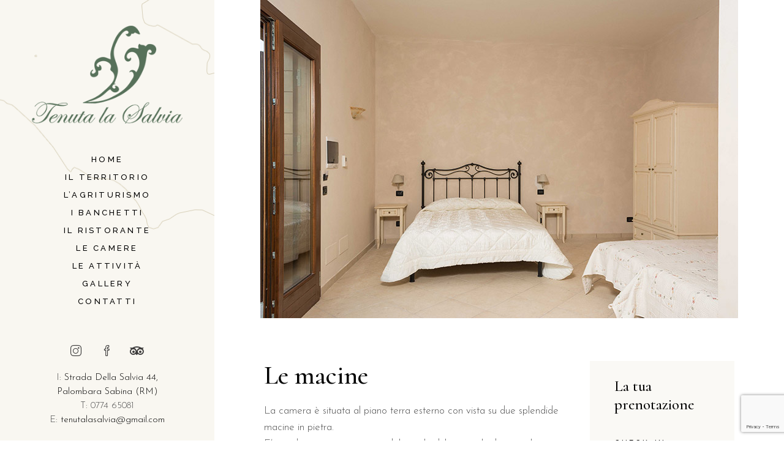

--- FILE ---
content_type: text/html; charset=UTF-8
request_url: https://agriturismolasalvia.it/room/le-macine/
body_size: 20573
content:
<!DOCTYPE html>
<html lang="it-IT">
<head>
	<meta name="google-site-verification" content="P_3Oud4XqPhtJtkZ2bzKlGfIn0TIrDpJaBdG9sSJgYU" />
	<meta charset="UTF-8">
	<meta name="viewport" content="width=device-width, initial-scale=1, user-scalable=yes">
	<link rel="profile" href="https://gmpg.org/xfn/11">
	
	
	<title>Le macine &#8211; Tenuta La Salvia</title>
<meta name='robots' content='max-image-preview:large' />
<link rel='dns-prefetch' href='//fonts.googleapis.com' />
<link rel="alternate" type="application/rss+xml" title="Tenuta La Salvia &raquo; Feed" href="https://agriturismolasalvia.it/feed/" />
<link rel="alternate" type="application/rss+xml" title="Tenuta La Salvia &raquo; Feed dei commenti" href="https://agriturismolasalvia.it/comments/feed/" />
<link rel="alternate" title="oEmbed (JSON)" type="application/json+oembed" href="https://agriturismolasalvia.it/wp-json/oembed/1.0/embed?url=https%3A%2F%2Fagriturismolasalvia.it%2Froom%2Fle-macine%2F" />
<link rel="alternate" title="oEmbed (XML)" type="text/xml+oembed" href="https://agriturismolasalvia.it/wp-json/oembed/1.0/embed?url=https%3A%2F%2Fagriturismolasalvia.it%2Froom%2Fle-macine%2F&#038;format=xml" />
<style id='wp-img-auto-sizes-contain-inline-css' type='text/css'>
img:is([sizes=auto i],[sizes^="auto," i]){contain-intrinsic-size:3000px 1500px}
/*# sourceURL=wp-img-auto-sizes-contain-inline-css */
</style>
<link rel='stylesheet' id='sbi_styles-css' href='https://agriturismolasalvia.it/wp-content/plugins/instagram-feed/css/sbi-styles.min.css?ver=6.0.6' type='text/css' media='all' />
<link rel='stylesheet' id='elegant-icons-css' href='https://agriturismolasalvia.it/wp-content/plugins/alloggio-core/inc/icons/elegant-icons/assets/css/elegant-icons.min.css?ver=6.9' type='text/css' media='all' />
<link rel='stylesheet' id='font-awesome-css' href='https://agriturismolasalvia.it/wp-content/plugins/alloggio-core/inc/icons/font-awesome/assets/css/all.min.css?ver=6.9' type='text/css' media='all' />
<link rel='stylesheet' id='ionicons-css' href='https://agriturismolasalvia.it/wp-content/plugins/alloggio-core/inc/icons/ionicons/assets/css/ionicons.min.css?ver=6.9' type='text/css' media='all' />
<link rel='stylesheet' id='linea-icons-css' href='https://agriturismolasalvia.it/wp-content/plugins/alloggio-core/inc/icons/linea-icons/assets/css/linea-icons.min.css?ver=6.9' type='text/css' media='all' />
<link rel='stylesheet' id='linear-icons-css' href='https://agriturismolasalvia.it/wp-content/plugins/alloggio-core/inc/icons/linear-icons/assets/css/linear-icons.min.css?ver=6.9' type='text/css' media='all' />
<link rel='stylesheet' id='simple-line-icons-css' href='https://agriturismolasalvia.it/wp-content/plugins/alloggio-core/inc/icons/simple-line-icons/assets/css/simple-line-icons.min.css?ver=6.9' type='text/css' media='all' />
<style id='wp-emoji-styles-inline-css' type='text/css'>

	img.wp-smiley, img.emoji {
		display: inline !important;
		border: none !important;
		box-shadow: none !important;
		height: 1em !important;
		width: 1em !important;
		margin: 0 0.07em !important;
		vertical-align: -0.1em !important;
		background: none !important;
		padding: 0 !important;
	}
/*# sourceURL=wp-emoji-styles-inline-css */
</style>
<link rel='stylesheet' id='wp-block-library-css' href='https://agriturismolasalvia.it/wp-includes/css/dist/block-library/style.min.css?ver=6.9' type='text/css' media='all' />
<link rel='stylesheet' id='wc-blocks-style-css' href='https://agriturismolasalvia.it/wp-content/plugins/woocommerce/assets/client/blocks/wc-blocks.css?ver=wc-10.0.5' type='text/css' media='all' />
<style id='global-styles-inline-css' type='text/css'>
:root{--wp--preset--aspect-ratio--square: 1;--wp--preset--aspect-ratio--4-3: 4/3;--wp--preset--aspect-ratio--3-4: 3/4;--wp--preset--aspect-ratio--3-2: 3/2;--wp--preset--aspect-ratio--2-3: 2/3;--wp--preset--aspect-ratio--16-9: 16/9;--wp--preset--aspect-ratio--9-16: 9/16;--wp--preset--color--black: #000000;--wp--preset--color--cyan-bluish-gray: #abb8c3;--wp--preset--color--white: #ffffff;--wp--preset--color--pale-pink: #f78da7;--wp--preset--color--vivid-red: #cf2e2e;--wp--preset--color--luminous-vivid-orange: #ff6900;--wp--preset--color--luminous-vivid-amber: #fcb900;--wp--preset--color--light-green-cyan: #7bdcb5;--wp--preset--color--vivid-green-cyan: #00d084;--wp--preset--color--pale-cyan-blue: #8ed1fc;--wp--preset--color--vivid-cyan-blue: #0693e3;--wp--preset--color--vivid-purple: #9b51e0;--wp--preset--gradient--vivid-cyan-blue-to-vivid-purple: linear-gradient(135deg,rgb(6,147,227) 0%,rgb(155,81,224) 100%);--wp--preset--gradient--light-green-cyan-to-vivid-green-cyan: linear-gradient(135deg,rgb(122,220,180) 0%,rgb(0,208,130) 100%);--wp--preset--gradient--luminous-vivid-amber-to-luminous-vivid-orange: linear-gradient(135deg,rgb(252,185,0) 0%,rgb(255,105,0) 100%);--wp--preset--gradient--luminous-vivid-orange-to-vivid-red: linear-gradient(135deg,rgb(255,105,0) 0%,rgb(207,46,46) 100%);--wp--preset--gradient--very-light-gray-to-cyan-bluish-gray: linear-gradient(135deg,rgb(238,238,238) 0%,rgb(169,184,195) 100%);--wp--preset--gradient--cool-to-warm-spectrum: linear-gradient(135deg,rgb(74,234,220) 0%,rgb(151,120,209) 20%,rgb(207,42,186) 40%,rgb(238,44,130) 60%,rgb(251,105,98) 80%,rgb(254,248,76) 100%);--wp--preset--gradient--blush-light-purple: linear-gradient(135deg,rgb(255,206,236) 0%,rgb(152,150,240) 100%);--wp--preset--gradient--blush-bordeaux: linear-gradient(135deg,rgb(254,205,165) 0%,rgb(254,45,45) 50%,rgb(107,0,62) 100%);--wp--preset--gradient--luminous-dusk: linear-gradient(135deg,rgb(255,203,112) 0%,rgb(199,81,192) 50%,rgb(65,88,208) 100%);--wp--preset--gradient--pale-ocean: linear-gradient(135deg,rgb(255,245,203) 0%,rgb(182,227,212) 50%,rgb(51,167,181) 100%);--wp--preset--gradient--electric-grass: linear-gradient(135deg,rgb(202,248,128) 0%,rgb(113,206,126) 100%);--wp--preset--gradient--midnight: linear-gradient(135deg,rgb(2,3,129) 0%,rgb(40,116,252) 100%);--wp--preset--font-size--small: 13px;--wp--preset--font-size--medium: 20px;--wp--preset--font-size--large: 36px;--wp--preset--font-size--x-large: 42px;--wp--preset--spacing--20: 0.44rem;--wp--preset--spacing--30: 0.67rem;--wp--preset--spacing--40: 1rem;--wp--preset--spacing--50: 1.5rem;--wp--preset--spacing--60: 2.25rem;--wp--preset--spacing--70: 3.38rem;--wp--preset--spacing--80: 5.06rem;--wp--preset--shadow--natural: 6px 6px 9px rgba(0, 0, 0, 0.2);--wp--preset--shadow--deep: 12px 12px 50px rgba(0, 0, 0, 0.4);--wp--preset--shadow--sharp: 6px 6px 0px rgba(0, 0, 0, 0.2);--wp--preset--shadow--outlined: 6px 6px 0px -3px rgb(255, 255, 255), 6px 6px rgb(0, 0, 0);--wp--preset--shadow--crisp: 6px 6px 0px rgb(0, 0, 0);}:where(.is-layout-flex){gap: 0.5em;}:where(.is-layout-grid){gap: 0.5em;}body .is-layout-flex{display: flex;}.is-layout-flex{flex-wrap: wrap;align-items: center;}.is-layout-flex > :is(*, div){margin: 0;}body .is-layout-grid{display: grid;}.is-layout-grid > :is(*, div){margin: 0;}:where(.wp-block-columns.is-layout-flex){gap: 2em;}:where(.wp-block-columns.is-layout-grid){gap: 2em;}:where(.wp-block-post-template.is-layout-flex){gap: 1.25em;}:where(.wp-block-post-template.is-layout-grid){gap: 1.25em;}.has-black-color{color: var(--wp--preset--color--black) !important;}.has-cyan-bluish-gray-color{color: var(--wp--preset--color--cyan-bluish-gray) !important;}.has-white-color{color: var(--wp--preset--color--white) !important;}.has-pale-pink-color{color: var(--wp--preset--color--pale-pink) !important;}.has-vivid-red-color{color: var(--wp--preset--color--vivid-red) !important;}.has-luminous-vivid-orange-color{color: var(--wp--preset--color--luminous-vivid-orange) !important;}.has-luminous-vivid-amber-color{color: var(--wp--preset--color--luminous-vivid-amber) !important;}.has-light-green-cyan-color{color: var(--wp--preset--color--light-green-cyan) !important;}.has-vivid-green-cyan-color{color: var(--wp--preset--color--vivid-green-cyan) !important;}.has-pale-cyan-blue-color{color: var(--wp--preset--color--pale-cyan-blue) !important;}.has-vivid-cyan-blue-color{color: var(--wp--preset--color--vivid-cyan-blue) !important;}.has-vivid-purple-color{color: var(--wp--preset--color--vivid-purple) !important;}.has-black-background-color{background-color: var(--wp--preset--color--black) !important;}.has-cyan-bluish-gray-background-color{background-color: var(--wp--preset--color--cyan-bluish-gray) !important;}.has-white-background-color{background-color: var(--wp--preset--color--white) !important;}.has-pale-pink-background-color{background-color: var(--wp--preset--color--pale-pink) !important;}.has-vivid-red-background-color{background-color: var(--wp--preset--color--vivid-red) !important;}.has-luminous-vivid-orange-background-color{background-color: var(--wp--preset--color--luminous-vivid-orange) !important;}.has-luminous-vivid-amber-background-color{background-color: var(--wp--preset--color--luminous-vivid-amber) !important;}.has-light-green-cyan-background-color{background-color: var(--wp--preset--color--light-green-cyan) !important;}.has-vivid-green-cyan-background-color{background-color: var(--wp--preset--color--vivid-green-cyan) !important;}.has-pale-cyan-blue-background-color{background-color: var(--wp--preset--color--pale-cyan-blue) !important;}.has-vivid-cyan-blue-background-color{background-color: var(--wp--preset--color--vivid-cyan-blue) !important;}.has-vivid-purple-background-color{background-color: var(--wp--preset--color--vivid-purple) !important;}.has-black-border-color{border-color: var(--wp--preset--color--black) !important;}.has-cyan-bluish-gray-border-color{border-color: var(--wp--preset--color--cyan-bluish-gray) !important;}.has-white-border-color{border-color: var(--wp--preset--color--white) !important;}.has-pale-pink-border-color{border-color: var(--wp--preset--color--pale-pink) !important;}.has-vivid-red-border-color{border-color: var(--wp--preset--color--vivid-red) !important;}.has-luminous-vivid-orange-border-color{border-color: var(--wp--preset--color--luminous-vivid-orange) !important;}.has-luminous-vivid-amber-border-color{border-color: var(--wp--preset--color--luminous-vivid-amber) !important;}.has-light-green-cyan-border-color{border-color: var(--wp--preset--color--light-green-cyan) !important;}.has-vivid-green-cyan-border-color{border-color: var(--wp--preset--color--vivid-green-cyan) !important;}.has-pale-cyan-blue-border-color{border-color: var(--wp--preset--color--pale-cyan-blue) !important;}.has-vivid-cyan-blue-border-color{border-color: var(--wp--preset--color--vivid-cyan-blue) !important;}.has-vivid-purple-border-color{border-color: var(--wp--preset--color--vivid-purple) !important;}.has-vivid-cyan-blue-to-vivid-purple-gradient-background{background: var(--wp--preset--gradient--vivid-cyan-blue-to-vivid-purple) !important;}.has-light-green-cyan-to-vivid-green-cyan-gradient-background{background: var(--wp--preset--gradient--light-green-cyan-to-vivid-green-cyan) !important;}.has-luminous-vivid-amber-to-luminous-vivid-orange-gradient-background{background: var(--wp--preset--gradient--luminous-vivid-amber-to-luminous-vivid-orange) !important;}.has-luminous-vivid-orange-to-vivid-red-gradient-background{background: var(--wp--preset--gradient--luminous-vivid-orange-to-vivid-red) !important;}.has-very-light-gray-to-cyan-bluish-gray-gradient-background{background: var(--wp--preset--gradient--very-light-gray-to-cyan-bluish-gray) !important;}.has-cool-to-warm-spectrum-gradient-background{background: var(--wp--preset--gradient--cool-to-warm-spectrum) !important;}.has-blush-light-purple-gradient-background{background: var(--wp--preset--gradient--blush-light-purple) !important;}.has-blush-bordeaux-gradient-background{background: var(--wp--preset--gradient--blush-bordeaux) !important;}.has-luminous-dusk-gradient-background{background: var(--wp--preset--gradient--luminous-dusk) !important;}.has-pale-ocean-gradient-background{background: var(--wp--preset--gradient--pale-ocean) !important;}.has-electric-grass-gradient-background{background: var(--wp--preset--gradient--electric-grass) !important;}.has-midnight-gradient-background{background: var(--wp--preset--gradient--midnight) !important;}.has-small-font-size{font-size: var(--wp--preset--font-size--small) !important;}.has-medium-font-size{font-size: var(--wp--preset--font-size--medium) !important;}.has-large-font-size{font-size: var(--wp--preset--font-size--large) !important;}.has-x-large-font-size{font-size: var(--wp--preset--font-size--x-large) !important;}
/*# sourceURL=global-styles-inline-css */
</style>

<style id='classic-theme-styles-inline-css' type='text/css'>
/*! This file is auto-generated */
.wp-block-button__link{color:#fff;background-color:#32373c;border-radius:9999px;box-shadow:none;text-decoration:none;padding:calc(.667em + 2px) calc(1.333em + 2px);font-size:1.125em}.wp-block-file__button{background:#32373c;color:#fff;text-decoration:none}
/*# sourceURL=/wp-includes/css/classic-themes.min.css */
</style>
<link rel='stylesheet' id='contact-form-7-css' href='https://agriturismolasalvia.it/wp-content/plugins/contact-form-7/includes/css/styles.css?ver=6.1.1' type='text/css' media='all' />
<style id='woocommerce-inline-inline-css' type='text/css'>
.woocommerce form .form-row .required { visibility: visible; }
/*# sourceURL=woocommerce-inline-inline-css */
</style>
<link rel='stylesheet' id='qi-addons-for-elementor-grid-style-css' href='https://agriturismolasalvia.it/wp-content/plugins/qi-addons-for-elementor/assets/css/grid.min.css?ver=1.9.3' type='text/css' media='all' />
<link rel='stylesheet' id='qi-addons-for-elementor-helper-parts-style-css' href='https://agriturismolasalvia.it/wp-content/plugins/qi-addons-for-elementor/assets/css/helper-parts.min.css?ver=1.9.3' type='text/css' media='all' />
<link rel='stylesheet' id='qi-addons-for-elementor-style-css' href='https://agriturismolasalvia.it/wp-content/plugins/qi-addons-for-elementor/assets/css/main.min.css?ver=1.9.3' type='text/css' media='all' />
<link rel='stylesheet' id='perfect-scrollbar-css' href='https://agriturismolasalvia.it/wp-content/plugins/alloggio-core/assets/plugins/perfect-scrollbar/perfect-scrollbar.css?ver=6.9' type='text/css' media='all' />
<link rel='stylesheet' id='swiper-css' href='https://agriturismolasalvia.it/wp-content/plugins/qi-addons-for-elementor/assets/plugins/swiper/8.4.5/swiper.min.css?ver=8.4.5' type='text/css' media='all' />
<link rel='stylesheet' id='alloggio-main-css' href='https://agriturismolasalvia.it/wp-content/themes/alloggio/assets/css/main.min.css?ver=6.9' type='text/css' media='all' />
<link rel='stylesheet' id='alloggio-core-style-css' href='https://agriturismolasalvia.it/wp-content/plugins/alloggio-core/assets/css/alloggio-core.min.css?ver=6.9' type='text/css' media='all' />
<link rel='stylesheet' id='datepick-css' href='https://agriturismolasalvia.it/wp-content/plugins/alloggio-core/assets/plugins/datepick/jquery.datepick.css?ver=6.9' type='text/css' media='all' />
<link rel='stylesheet' id='alloggio-membership-style-css' href='https://agriturismolasalvia.it/wp-content/plugins/alloggio-membership/assets/css/alloggio-membership.min.css?ver=6.9' type='text/css' media='all' />
<link rel='stylesheet' id='brands-styles-css' href='https://agriturismolasalvia.it/wp-content/plugins/woocommerce/assets/css/brands.css?ver=10.0.5' type='text/css' media='all' />
<link rel='stylesheet' id='alloggio-child-style-css' href='https://agriturismolasalvia.it/wp-content/themes/alloggio-child/style.css?ver=6.9' type='text/css' media='all' />
<link rel='stylesheet' id='magnific-popup-css' href='https://agriturismolasalvia.it/wp-content/themes/alloggio/assets/plugins/magnific-popup/magnific-popup.css?ver=6.9' type='text/css' media='all' />
<link rel='stylesheet' id='alloggio-google-fonts-css' href='https://fonts.googleapis.com/css?family=Raleway%3A300%2C400%2C500%2C700%7CCormorant%3A300%2C400%2C500%2C700%7CJosefin+Sans%3A300%2C400%2C500%2C700%7CRajdhani%3A300%2C400%2C500%2C700&#038;subset=latin-ext&#038;display=swap&#038;ver=1.0.0' type='text/css' media='all' />
<link rel='stylesheet' id='alloggio-style-css' href='https://agriturismolasalvia.it/wp-content/themes/alloggio/style.css?ver=6.9' type='text/css' media='all' />
<style id='alloggio-style-inline-css' type='text/css'>
#qodef-page-footer #qodef-page-footer-top-area .widget { margin-bottom: 5px;}#qodef-page-footer-bottom-area { background-color: #f3ece8!important;}#qodef-fullscreen-area { background-image: url(https://agriturismolasalvia.it/wp-content/uploads/2020/04/fullscreen-menu-background-img-01.png);background-size: cover;}.qodef-page-title { height: 170px;}.qodef-header--vertical #qodef-page-header { background-image: url(https://agriturismolasalvia.it/wp-content/uploads/2020/03/vertical-header-cover-img.png);background-size: cover;}
/*# sourceURL=alloggio-style-inline-css */
</style>
<script type="text/javascript" src="https://agriturismolasalvia.it/wp-includes/js/jquery/jquery.min.js?ver=3.7.1" id="jquery-core-js"></script>
<script type="text/javascript" src="https://agriturismolasalvia.it/wp-includes/js/jquery/jquery-migrate.min.js?ver=3.4.1" id="jquery-migrate-js"></script>
<script type="text/javascript" src="https://agriturismolasalvia.it/wp-content/plugins/woocommerce/assets/js/jquery-blockui/jquery.blockUI.min.js?ver=2.7.0-wc.10.0.5" id="jquery-blockui-js" defer="defer" data-wp-strategy="defer"></script>
<script type="text/javascript" id="wc-add-to-cart-js-extra">
/* <![CDATA[ */
var wc_add_to_cart_params = {"ajax_url":"/wp-admin/admin-ajax.php","wc_ajax_url":"/?wc-ajax=%%endpoint%%","i18n_view_cart":"Visualizza carrello","cart_url":"https://agriturismolasalvia.it/carrello/","is_cart":"","cart_redirect_after_add":"no"};
//# sourceURL=wc-add-to-cart-js-extra
/* ]]> */
</script>
<script type="text/javascript" src="https://agriturismolasalvia.it/wp-content/plugins/woocommerce/assets/js/frontend/add-to-cart.min.js?ver=10.0.5" id="wc-add-to-cart-js" defer="defer" data-wp-strategy="defer"></script>
<script type="text/javascript" src="https://agriturismolasalvia.it/wp-content/plugins/woocommerce/assets/js/js-cookie/js.cookie.min.js?ver=2.1.4-wc.10.0.5" id="js-cookie-js" defer="defer" data-wp-strategy="defer"></script>
<script type="text/javascript" id="woocommerce-js-extra">
/* <![CDATA[ */
var woocommerce_params = {"ajax_url":"/wp-admin/admin-ajax.php","wc_ajax_url":"/?wc-ajax=%%endpoint%%","i18n_password_show":"Mostra password","i18n_password_hide":"Nascondi password"};
//# sourceURL=woocommerce-js-extra
/* ]]> */
</script>
<script type="text/javascript" src="https://agriturismolasalvia.it/wp-content/plugins/woocommerce/assets/js/frontend/woocommerce.min.js?ver=10.0.5" id="woocommerce-js" defer="defer" data-wp-strategy="defer"></script>
<script type="text/javascript" src="https://agriturismolasalvia.it/wp-content/plugins/woocommerce/assets/js/select2/select2.full.min.js?ver=4.0.3-wc.10.0.5" id="select2-js" defer="defer" data-wp-strategy="defer"></script>
<link rel="https://api.w.org/" href="https://agriturismolasalvia.it/wp-json/" /><link rel="EditURI" type="application/rsd+xml" title="RSD" href="https://agriturismolasalvia.it/xmlrpc.php?rsd" />
<meta name="generator" content="WordPress 6.9" />
<meta name="generator" content="WooCommerce 10.0.5" />
<link rel="canonical" href="https://agriturismolasalvia.it/room/le-macine/" />
<link rel='shortlink' href='https://agriturismolasalvia.it/?p=4792' />
	<noscript><style>.woocommerce-product-gallery{ opacity: 1 !important; }</style></noscript>
	<meta name="generator" content="Elementor 3.31.1; features: additional_custom_breakpoints, e_element_cache; settings: css_print_method-external, google_font-enabled, font_display-auto">
			<style>
				.e-con.e-parent:nth-of-type(n+4):not(.e-lazyloaded):not(.e-no-lazyload),
				.e-con.e-parent:nth-of-type(n+4):not(.e-lazyloaded):not(.e-no-lazyload) * {
					background-image: none !important;
				}
				@media screen and (max-height: 1024px) {
					.e-con.e-parent:nth-of-type(n+3):not(.e-lazyloaded):not(.e-no-lazyload),
					.e-con.e-parent:nth-of-type(n+3):not(.e-lazyloaded):not(.e-no-lazyload) * {
						background-image: none !important;
					}
				}
				@media screen and (max-height: 640px) {
					.e-con.e-parent:nth-of-type(n+2):not(.e-lazyloaded):not(.e-no-lazyload),
					.e-con.e-parent:nth-of-type(n+2):not(.e-lazyloaded):not(.e-no-lazyload) * {
						background-image: none !important;
					}
				}
			</style>
			<meta name="generator" content="Powered by Slider Revolution 6.5.8 - responsive, Mobile-Friendly Slider Plugin for WordPress with comfortable drag and drop interface." />
<script type="text/javascript">function setREVStartSize(e){
			//window.requestAnimationFrame(function() {				 
				window.RSIW = window.RSIW===undefined ? window.innerWidth : window.RSIW;	
				window.RSIH = window.RSIH===undefined ? window.innerHeight : window.RSIH;	
				try {								
					var pw = document.getElementById(e.c).parentNode.offsetWidth,
						newh;
					pw = pw===0 || isNaN(pw) ? window.RSIW : pw;
					e.tabw = e.tabw===undefined ? 0 : parseInt(e.tabw);
					e.thumbw = e.thumbw===undefined ? 0 : parseInt(e.thumbw);
					e.tabh = e.tabh===undefined ? 0 : parseInt(e.tabh);
					e.thumbh = e.thumbh===undefined ? 0 : parseInt(e.thumbh);
					e.tabhide = e.tabhide===undefined ? 0 : parseInt(e.tabhide);
					e.thumbhide = e.thumbhide===undefined ? 0 : parseInt(e.thumbhide);
					e.mh = e.mh===undefined || e.mh=="" || e.mh==="auto" ? 0 : parseInt(e.mh,0);		
					if(e.layout==="fullscreen" || e.l==="fullscreen") 						
						newh = Math.max(e.mh,window.RSIH);					
					else{					
						e.gw = Array.isArray(e.gw) ? e.gw : [e.gw];
						for (var i in e.rl) if (e.gw[i]===undefined || e.gw[i]===0) e.gw[i] = e.gw[i-1];					
						e.gh = e.el===undefined || e.el==="" || (Array.isArray(e.el) && e.el.length==0)? e.gh : e.el;
						e.gh = Array.isArray(e.gh) ? e.gh : [e.gh];
						for (var i in e.rl) if (e.gh[i]===undefined || e.gh[i]===0) e.gh[i] = e.gh[i-1];
											
						var nl = new Array(e.rl.length),
							ix = 0,						
							sl;					
						e.tabw = e.tabhide>=pw ? 0 : e.tabw;
						e.thumbw = e.thumbhide>=pw ? 0 : e.thumbw;
						e.tabh = e.tabhide>=pw ? 0 : e.tabh;
						e.thumbh = e.thumbhide>=pw ? 0 : e.thumbh;					
						for (var i in e.rl) nl[i] = e.rl[i]<window.RSIW ? 0 : e.rl[i];
						sl = nl[0];									
						for (var i in nl) if (sl>nl[i] && nl[i]>0) { sl = nl[i]; ix=i;}															
						var m = pw>(e.gw[ix]+e.tabw+e.thumbw) ? 1 : (pw-(e.tabw+e.thumbw)) / (e.gw[ix]);					
						newh =  (e.gh[ix] * m) + (e.tabh + e.thumbh);
					}
					var el = document.getElementById(e.c);
					if (el!==null && el) el.style.height = newh+"px";					
					el = document.getElementById(e.c+"_wrapper");
					if (el!==null && el) {
						el.style.height = newh+"px";
						el.style.display = "block";
					}
				} catch(e){
					console.log("Failure at Presize of Slider:" + e)
				}					   
			//});
		  };</script>
		<style type="text/css" id="wp-custom-css">
			.nascosto
{
	display:none;
}		</style>
		<link rel='stylesheet' id='rs-plugin-settings-css' href='https://agriturismolasalvia.it/wp-content/plugins/revslider/public/assets/css/rs6.css?ver=6.5.8' type='text/css' media='all' />
<style id='rs-plugin-settings-inline-css' type='text/css'>
#rs-demo-id {}
/*# sourceURL=rs-plugin-settings-inline-css */
</style>
</head>
<body data-rsssl=1 class="wp-singular room-template-default single single-room postid-4792 wp-theme-alloggio wp-child-theme-alloggio-child theme-alloggio qode-framework-1.1.6 woocommerce-no-js qodef-qi--no-touch qi-addons-for-elementor-1.9.3 qodef-back-to-top--enabled  qodef-content-grid-1300 qodef-header--vertical qodef-header-appearance--sticky qodef-mobile-header--standard qodef-drop-down-second--full-width qodef-drop-down-second--animate-height alloggio-core-1.1.2 alloggio-membership-1.0.2 alloggio-child-1.0.0 alloggio-1.7.1 elementor-default elementor-kit-9" itemscope itemtype="https://schema.org/WebPage">
		<div id="qodef-page-wrapper" class="">
		
<header id="qodef-page-header">
    <div id="qodef-page-header-inner">
	    <a itemprop="url" class="qodef-header-logo-link qodef-height--set" href="https://agriturismolasalvia.it/" style="height:160px" rel="home">
	<img fetchpriority="high" width="280" height="182" src="https://agriturismolasalvia.it/wp-content/uploads/2021/09/logo-la-salvia-1.png" class="qodef-header-logo-image qodef--main" alt="logo main" itemprop="image" />	<img width="280" height="182" src="https://agriturismolasalvia.it/wp-content/uploads/2021/09/logo-la-salvia-1.png" class="qodef-header-logo-image qodef--dark" alt="logo dark" itemprop="image" />	<img width="220" height="71" src="https://agriturismolasalvia.it/wp-content/uploads/2020/04/logo-white.png" class="qodef-header-logo-image qodef--light" alt="logo light" itemprop="image" /></a>	<nav class="qodef-header-vertical-navigation qodef-vertical-drop-down--below" role="navigation" aria-label="Vertical Menu">
		<ul id="menu-vertical-menu-2" class="menu"><li class="menu-item menu-item-type-custom menu-item-object-custom menu-item-4479"><a href="/"><span class="qodef-menu-item-text">Home</span></a></li>
<li class="menu-item menu-item-type-post_type menu-item-object-page menu-item-4821"><a href="https://agriturismolasalvia.it/il-territorio/"><span class="qodef-menu-item-text">Il territorio</span></a></li>
<li class="menu-item menu-item-type-post_type menu-item-object-page menu-item-4812"><a href="https://agriturismolasalvia.it/l-agriturismo/"><span class="qodef-menu-item-text">L’agriturismo</span></a></li>
<li class="menu-item menu-item-type-post_type menu-item-object-page menu-item-4742"><a href="https://agriturismolasalvia.it/i-banchetti/"><span class="qodef-menu-item-text">I banchetti</span></a></li>
<li class="menu-item menu-item-type-post_type menu-item-object-page menu-item-4718"><a href="https://agriturismolasalvia.it/il-ristorante/"><span class="qodef-menu-item-text">Il Ristorante</span></a></li>
<li class="menu-item menu-item-type-custom menu-item-object-custom menu-item-4480"><a href="https://agriturismolasalvia.it/room/?layout=simple"><span class="qodef-menu-item-text">Le camere</span></a></li>
<li class="menu-item menu-item-type-post_type menu-item-object-page menu-item-4761"><a href="https://agriturismolasalvia.it/le-attivita/"><span class="qodef-menu-item-text">Le Attività</span></a></li>
<li class="menu-item menu-item-type-custom menu-item-object-custom menu-item-4482 qodef--hide-link"><a href="#" onclick="JavaScript: return false;"><span class="qodef-menu-item-text">Gallery</span></a></li>
<li class="menu-item menu-item-type-post_type menu-item-object-page menu-item-4948"><a href="https://agriturismolasalvia.it/contatti/"><span class="qodef-menu-item-text">Contatti</span></a></li>
</ul>	</nav>
	<div class="qodef-widget-holder qodef--one">
		<div id="alloggio_core_social_icons_group-3" class="widget widget_alloggio_core_social_icons_group qodef-header-widget-area-one" data-area="header-widget-one">            <div class="qodef-social-icons-group">
				<span class="qodef-shortcode qodef-m  qodef-icon-holder  qodef-layout--normal" data-hover-color="#b56953" style="margin: 0 32px 0 0">
			<a itemprop="url" href="https://www.instagram.com/tenuta_la_salvia_/" target="_blank">
            <span class="qodef-icon-simple-line-icons icon-social-instagram qodef-icon qodef-e" style="color: #3d3c3c;font-size: 18px" ></span>            </a>
	</span><span class="qodef-shortcode qodef-m  qodef-icon-holder  qodef-layout--normal" data-hover-color="#b56953" style="margin: 0 20px 0 0">
			<a itemprop="url" href="https://www.facebook.com/Tenuta.la.Salvia" target="_blank">
            <span class="qodef-icon-simple-line-icons icon-social-facebook qodef-icon qodef-e" style="color: #3d3c3c;font-size: 18px" ></span>            </a>
	</span><span class="qodef-shortcode qodef-m  qodef-icon-holder  qodef-layout--normal" data-hover-color="#b56953" >
			<a itemprop="url" href="https://www.tripadvisor.it/Restaurant_Review-g1972556-d8310331-Reviews-Tenuta_La_Salvia-Palombara_Sabina_Province_of_Rome_Lazio.html" target="_blank">
            <span class="qodef-icon-font-awesome fab fa-tripadvisor qodef-icon qodef-e" style="color: #3d3c3c;font-size: 20px" ></span>            </a>
	</span>            </div>
		</div><div id="text-16" class="widget widget_text qodef-header-widget-area-one" data-area="header-widget-one">			<div class="textwidget"><p>I: <a href="https://www.google.com/maps/place/Tenuta+La+Salvia/@42.0820267,12.7455301,15z/data=!4m8!3m7!1s0x0:0x21075b9279f31d70!5m2!4m1!1i2!8m2!3d42.0819898!4d12.7455483" target="blank">Strada Della Salvia 44,<br />
Palombara Sabina (RM)</a><br />
T: 0774 65081<br />
E: <a href="/cdn-cgi/l/email-protection#5e2a3b302b2a3f323f2d3f3228373f1e39333f3732703d3133"><span class="qu" tabindex="-1" role="gridcell" translate="no"><span class="go"><span class="__cf_email__" data-cfemail="c4b0a1aab1b0a5a8a5b7a5a8b2ada584a3a9a5ada8eaa7aba9">[email&#160;protected]</span></span></span></a></p>
</div>
		</div>	</div>
    </div>
</header>

<header id="qodef-page-mobile-header">
		<div id="qodef-page-mobile-header-inner" >
		<a itemprop="url" class="qodef-mobile-header-logo-link" href="https://agriturismolasalvia.it/" style="height:38px" rel="home">
	<img loading="lazy" width="400" height="71" src="https://agriturismolasalvia.it/wp-content/uploads/2021/09/logo-la-salvia.png" class="qodef-header-logo-image qodef--main" alt="logo main" itemprop="image" srcset="https://agriturismolasalvia.it/wp-content/uploads/2021/09/logo-la-salvia.png 400w, https://agriturismolasalvia.it/wp-content/uploads/2021/09/logo-la-salvia-300x53.png 300w" sizes="(max-width: 400px) 100vw, 400px" />	</a><a href="javascript:void(0)"  class="qodef-opener-icon qodef-m qodef-source--predefined qodef-mobile-header-opener"  >
	<span class="qodef-m-icon qodef--open">
		<span class="qodef-m-lines"><span class="qodef-m-line qodef--1"></span><span class="qodef-m-line qodef--2"></span><span class="qodef-m-line qodef--3"></span></span>	</span>
			<span class="qodef-m-icon qodef--close">
			<span class="qodef-m-lines"><span class="qodef-m-line qodef--1"></span><span class="qodef-m-line qodef--2"></span><span class="qodef-m-line qodef--3"></span></span>		</span>
		</a>	<nav class="qodef-mobile-header-navigation" role="navigation" aria-label="Mobile Menu">
		<ul id="menu-vertical-menu-4" class="qodef-content-grid"><li class="menu-item menu-item-type-custom menu-item-object-custom menu-item-4479"><a href="/"><span class="qodef-menu-item-text">Home</span></a></li>
<li class="menu-item menu-item-type-post_type menu-item-object-page menu-item-4821"><a href="https://agriturismolasalvia.it/il-territorio/"><span class="qodef-menu-item-text">Il territorio</span></a></li>
<li class="menu-item menu-item-type-post_type menu-item-object-page menu-item-4812"><a href="https://agriturismolasalvia.it/l-agriturismo/"><span class="qodef-menu-item-text">L’agriturismo</span></a></li>
<li class="menu-item menu-item-type-post_type menu-item-object-page menu-item-4742"><a href="https://agriturismolasalvia.it/i-banchetti/"><span class="qodef-menu-item-text">I banchetti</span></a></li>
<li class="menu-item menu-item-type-post_type menu-item-object-page menu-item-4718"><a href="https://agriturismolasalvia.it/il-ristorante/"><span class="qodef-menu-item-text">Il Ristorante</span></a></li>
<li class="menu-item menu-item-type-custom menu-item-object-custom menu-item-4480"><a href="https://agriturismolasalvia.it/room/?layout=simple"><span class="qodef-menu-item-text">Le camere</span></a></li>
<li class="menu-item menu-item-type-post_type menu-item-object-page menu-item-4761"><a href="https://agriturismolasalvia.it/le-attivita/"><span class="qodef-menu-item-text">Le Attività</span></a></li>
<li class="menu-item menu-item-type-custom menu-item-object-custom menu-item-4482 qodef--hide-link"><a href="#" onclick="JavaScript: return false;"><span class="qodef-menu-item-text">Gallery</span></a></li>
<li class="menu-item menu-item-type-post_type menu-item-object-page menu-item-4948"><a href="https://agriturismolasalvia.it/contatti/"><span class="qodef-menu-item-text">Contatti</span></a></li>
</ul>	</nav>
	</div>
	</header>		<div id="qodef-page-outer">
						<div id="qodef-page-inner" class="qodef-content-full-width"><main id="qodef-page-content">
	<div class="qodef-room qodef-m qodef-room-single qodef-item-layout--standard">
		<div class="qodef-m-image">
					<img loading="lazy" width="780" height="520" src="https://agriturismolasalvia.it/wp-content/uploads/2021/09/cerasa1.jpg" class="attachment-full size-full" alt="" decoding="async" srcset="https://agriturismolasalvia.it/wp-content/uploads/2021/09/cerasa1.jpg 780w, https://agriturismolasalvia.it/wp-content/uploads/2021/09/cerasa1-300x200.jpg 300w, https://agriturismolasalvia.it/wp-content/uploads/2021/09/cerasa1-768x512.jpg 768w" sizes="(max-width: 780px) 100vw, 780px" />			</div>
<div class="qodef-m-content qodef-content-grid">
		<div class="qodef-grid qodef-layout--template qodef-gutter--normal">
		<div class="qodef-grid-inner clear">
			<div class="qodef-grid-item qodef-page-content-section qodef-col--8">
				<article class="qodef-room-item qodef-e post-4792 room type-room status-publish has-post-thumbnail hentry room-type-bed-breakfast amenity-aria-condizionata amenity-bagno amenity-colazione amenity-fast-wifi amenity-hairdryer amenity-pulizie amenity-sveglia amenity-tv">
					<div class="qodef-e-inner">
						<h2 class="qodef-e-title">Le macine</h2>						<div class="qodef-e-content"><p>La camera è situata al piano terra esterno con vista su due splendide macine in pietra.<br />
E’ arredata con gusto con mobili in stile di legno color beige e letto matrimoniale in ferro battuto.<br />
La camera è dotata di un elegante bagno privato, curato in ogni dettaglio.<br />
E’ a disposizione degli ospiti l’aria condizionata, la Tv e la connessione Wi-Fi.<br />
La capienza della camera permette la possibilità di aggiungere due letti.</p>
</div>								<div class="qodef-e-amenity">
			<h4 class="qodef-e-amenity-title">Amenities</h4>
			<div class="qodef-e-amenity-items">					<div class="qodef-e-amenity-item qodef-ei">
						<div class="qodef-ei-link">
															<span class="qodef-ei-svg">
									<svg class="qodef-ei-svg-icon qodef--air-condition" xmlns="http://www.w3.org/2000/svg" xmlns:xlink="http://www.w3.org/1999/xlink" x="0px" y="0px" width="24" viewBox="0 0 24 20" enable-background="new 0 0 24 20" xml:space="preserve"><g><path d="M21.5,12.5h-19c-1.1,0-2-0.9-2-2v-9c0-0.6,0.4-1,1-1h21c0.6,0,1,0.4,1,1v9C23.5,11.6,22.6,12.5,21.5,12.5z"/><line x1="0.5" y1="6.5" x2="23.5" y2="6.5"/><path d="M18.5,9.5h-13c-0.6,0-1,0.4-1,1v2h15v-2C19.5,9.9,19.1,9.5,18.5,9.5z"/><path d="M17.5,15.5c0,2,2,4,4,4"/><path d="M6.5,15.5c0,2-2,4-4,4"/><circle cx="3.5" cy="3.5" r="0.5"/><circle cx="5.5" cy="3.5" r="0.5"/></g></svg>								</span>
														<span class="qodef-ei-label">Aria Condizionata</span>
						</div>
					</div>
									<div class="qodef-e-amenity-item qodef-ei">
						<div class="qodef-ei-link">
															<span class="qodef-ei-svg">
									<svg xmlns="http://www.w3.org/2000/svg" x="0px" y="0px" width="76" viewBox="0 0 77.2 73.7">

	.st0{fill:none;stroke:#14202D;stroke-width:1.2;stroke-linecap:round;stroke-linejoin:round;stroke-miterlimit:10;}

<g>
	<path d="M73.1,50.6h-69c-1.9,0-3.5-1.6-3.5-3.5v0c0-1.9,1.6-3.5,3.5-3.5h69c1.9,0,3.5,1.6,3.5,3.5v0
		C76.6,49,75,50.6,73.1,50.6z" />
	<path d="M58.1,66.6h-39c-8.8,0-16-7.2-16-16v0h71v0C74.1,59.4,66.9,66.6,58.1,66.6z" />
	<path d="M28.2,12.6h7c2.2,0,4,1.8,4,4v0h-15v0C24.2,14.4,26,12.6,28.2,12.6z" />
	<path d="M10.2,42.6v-33c0,0,0-9,11-9s11,9,11,9v3" />
	<line x1="28.2" y1="24.6" x2="28.2" y2="21.6" />
	<line x1="36.2" y1="24.6" x2="36.2" y2="21.6" />
	<line x1="32.2" y1="28.6" x2="32.2" y2="25.6" />
	<line x1="32.2" y1="39.6" x2="32.2" y2="36.6" />
	<line x1="32.2" y1="22.6" x2="32.2" y2="20.6" />
	<line x1="28.2" y1="29.6" x2="28.2" y2="27.6" />
	<line x1="36.2" y1="29.6" x2="36.2" y2="27.6" />
	<line x1="28.2" y1="35.6" x2="28.2" y2="32.6" />
	<line x1="36.2" y1="35.6" x2="36.2" y2="32.6" />
	<line x1="32.2" y1="33.6" x2="32.2" y2="31.6" />
	<g>
		<polygon points="16.9,73.1 20.2,73.1 24.4,66.6 18.5,66.6 		" />
		<polygon points="60.3,73.1 57,73.1 52.8,66.6 58.7,66.6 		" />
	</g>
</g>
</svg>								</span>
														<span class="qodef-ei-label">Bagno</span>
						</div>
					</div>
									<div class="qodef-e-amenity-item qodef-ei">
						<div class="qodef-ei-link">
															<span class="qodef-ei-svg">
									<svg class="qodef-ei-svg-icon qodef--breakfast" xmlns="http://www.w3.org/2000/svg" xmlns:xlink="http://www.w3.org/1999/xlink" x="0px" y="0px" width="22.4" viewBox="0 0 22.4 22" enable-background="new 0 0 22.4 22" xml:space="preserve"><g><path d="M21.8,13.7c0.1-1-0.3-1.9-0.9-2.4c0.6-0.5,0.9-1.2,1.1-2l0-0.2c0.1-1.8-0.3-3.5-1.3-5l0,0c-0.6-0.8-1.4-1.3-2.3-1.4c-0.3,0-0.6,0-0.9,0.1c-0.2-0.7-0.6-1.2-1.3-1.6c-1.1-0.5-2.3-0.7-3.5-0.7l-0.1,0c-1.1,0.1-1.8,0.8-1.9,1.8c0,0.3,0,0.5,0.1,0.8c0.3,0.8,0.5,1.8,0.6,2.8c0,0.6,0.2,1.2,0.6,1.5c-0.3,0.4-0.4,0.8-0.4,1.1c0,0.2,0,0.5,0.1,0.8c-0.5,0.1-0.9,0.2-1.3,0.5c-0.5,0.4-0.9,0.9-1,1.6c0,0-0.1,0-0.1,0c-0.4-0.1-1-0.1-1.7,0.4c0,0,0,0,0,0C7.2,11.4,6.8,11,6,11c-1,0-2-0.2-2.9-0.5c-0.6-0.2-1.2-0.2-1.7,0.1c-0.5,0.3-0.9,0.9-0.9,1.6l0,0.1c0,1.2,0.2,2.4,0.7,3.5c0.3,0.6,0.9,1.1,1.6,1.2c-0.1,0.2-0.1,0.4-0.1,0.6l0,0c-0.1,1,0.5,2,1.4,2.6l0,0c1.6,1,3.4,1.4,5.3,1.2l0,0c0.8-0.1,1.4-0.4,1.9-0.9c0.2,0.2,0.8,0.5,1.9,0.5C20.7,21.1,21.7,14.3,21.8,13.7z"/><line x1="11.7" y1="9.3" x2="20.6" y2="11.3"/><line x1="9.4" y1="11.1" x2="11.2" y2="20.7"/><line x1="7.5" y1="11.6" x2="2.9" y2="17.1"/><line x1="11.9" y1="7.3" x2="17.3" y2="2.8"/></g><line x1="19.7" y1="7.7" x2="19.1" y2="8.2"/><line x1="19.8" y1="13.2" x2="19.2" y2="13.7"/><line x1="17.2" y1="14.2" x2="16.6" y2="14.7"/><line x1="18.9" y1="15.5" x2="18.3" y2="16"/></svg>								</span>
														<span class="qodef-ei-label">Colazione</span>
						</div>
					</div>
									<div class="qodef-e-amenity-item qodef-ei">
						<div class="qodef-ei-link">
															<span class="qodef-ei-svg">
									<svg xmlns=\"http://www.w3.org/2000/svg\" xmlns:xlink=\"http://www.w3.org/1999/xlink\" x=\"0px\" y=\"0px\"
	width=\"78\" viewBox=\"0 0 73.6 69.7\" style=\"enable-background:new 0 0 73.6 69.7;\" xml:space=\"preserve\">
<style type=\"text/css\">
	.st0{fill:none;stroke:#14202D;stroke-width:1.2;stroke-linecap:round;stroke-linejoin:round;stroke-miterlimit:10;}
</style>
<g>
	<path class=\"st0\" d=\"M64.2,48.1H17.3c-1.4,0-2.6-1.1-2.6-2.6V17.7c0-1.4,1.1-2.6,2.6-2.6h46.9c1.4,0,2.6,1.1,2.6,2.6v27.9
		C66.8,47,65.6,48.1,64.2,48.1z\"/>
	<rect x=\"20.3\" y=\"20.1\" class=\"st0\" width=\"41\" height=\"23\"/>
	<path class=\"st0\" d=\"M71.8,69.1H9.7c-0.8,0-1.4-0.8-1.1-1.6l7.2-19.4h49.9l7.2,19.4C73.2,68.3,72.6,69.1,71.8,69.1z\"/>
	<g>
		<line class=\"st0\" x1=\"20.3\" y1=\"55.1\" x2=\"23.3\" y2=\"55.1\"/>
		<line class=\"st0\" x1=\"27.9\" y1=\"55.1\" x2=\"30.9\" y2=\"55.1\"/>
		<line class=\"st0\" x1=\"35.5\" y1=\"55.1\" x2=\"38.5\" y2=\"55.1\"/>
		<line class=\"st0\" x1=\"43.1\" y1=\"55.1\" x2=\"46.1\" y2=\"55.1\"/>
		<line class=\"st0\" x1=\"50.7\" y1=\"55.1\" x2=\"53.7\" y2=\"55.1\"/>
		<line class=\"st0\" x1=\"58.3\" y1=\"55.1\" x2=\"61.3\" y2=\"55.1\"/>
	</g>
	<g>
		<line class=\"st0\" x1=\"16.3\" y1=\"62.1\" x2=\"19.3\" y2=\"62.1\"/>
		<line class=\"st0\" x1=\"23.9\" y1=\"62.1\" x2=\"26.9\" y2=\"62.1\"/>
		<line class=\"st0\" x1=\"31.6\" y1=\"62.1\" x2=\"34.6\" y2=\"62.1\"/>
		<line class=\"st0\" x1=\"39.3\" y1=\"62.1\" x2=\"42.3\" y2=\"62.1\"/>
		<line class=\"st0\" x1=\"46.9\" y1=\"62.1\" x2=\"49.9\" y2=\"62.1\"/>
		<line class=\"st0\" x1=\"54.6\" y1=\"62.1\" x2=\"57.6\" y2=\"62.1\"/>
		<line class=\"st0\" x1=\"62.3\" y1=\"62.1\" x2=\"65.3\" y2=\"62.1\"/>
	</g>
	<g>
		<path class=\"st0\" d=\"M5.1,18.4c0-7.4,6-13.4,13.4-13.4\"/>
		<path class=\"st0\" d=\"M9.5,18.4c0-4.9,4-8.9,8.9-8.9\"/>
		<path class=\"st0\" d=\"M0.6,18.4c0-9.8,8-17.8,17.8-17.8\"/>
	</g>
</g>
</svg>								</span>
														<span class="qodef-ei-label">Fast WiFi</span>
						</div>
					</div>
									<div class="qodef-e-amenity-item qodef-ei">
						<div class="qodef-ei-link">
															<span class="qodef-ei-svg">
									<svg class="qodef-ei-svg-icon qodef--hair-dryer" xmlns="http://www.w3.org/2000/svg" xmlns:xlink="http://www.w3.org/1999/xlink" x="0px" y="0px" width="22" viewBox="0 0 22 23" enable-background="new 0 0 22 23" xml:space="preserve"><g><path d="M20.5,3.5h-5C14.2,3.5,13,3,12,2.1c-1.5-1.3-3.6-1.9-5.8-1.5c-2.8,0.5-5,2.7-5.5,5.5c-0.9,4.5,2.5,8.4,6.9,8.4c1.7,0,3.2-0.6,4.4-1.6c1.1-0.9,2.4-1.4,3.8-1.4h4.8c0.6,0,1-0.4,1-1v-6C21.5,3.9,21.1,3.5,20.5,3.5z"/><path d="M10.5,13.8v7.7c0,0.5-0.5,1-1,1h-2c-0.6,0-1-0.4-1-1C6.4,18.1,5.9,16,4.8,14"/><circle cx="7.5" cy="7.5" r="3"/></g></svg>								</span>
														<span class="qodef-ei-label">Hairdryer</span>
						</div>
					</div>
									<div class="qodef-e-amenity-item qodef-ei">
						<div class="qodef-ei-link">
															<span class="qodef-ei-svg">
									<svg class="qodef-ei-svg-icon qodef--cleaning" xmlns="http://www.w3.org/2000/svg" xmlns:xlink="http://www.w3.org/1999/xlink" x="0px" y="0px" width="13" viewBox="0 0 13 24" enable-background="new 0 0 13 24" xml:space="preserve"><path d="M10.5,23.5h-10c1,0,2-1.4,2-3v-4c0-2.8,2.2-5,5-5l0,0c2.8,0,5,2.2,5,5v4C12.5,21.9,12.5,23.5,10.5,23.5z"/><line x1="7.5" y1="0.5" x2="7.5" y2="11.5"/><path d="M5.8,17.5c0,0,0.3,5-0.7,5.8"/><line x1="8.8" y1="17.5" x2="8.8" y2="23"/></svg>
								</span>
														<span class="qodef-ei-label">Pulizie</span>
						</div>
					</div>
									<div class="qodef-e-amenity-item qodef-ei">
						<div class="qodef-ei-link">
															<span class="qodef-ei-svg">
									<svg xmlns="http://www.w3.org/2000/svg" x="0px" y="0px" width="58" viewBox="0 0 58 67.7">

	.st0{fill:none;stroke:#14202D;stroke-width:1.2;stroke-linecap:round;stroke-linejoin:round;stroke-miterlimit:10;}

<g>
	<circle cx="28.9" cy="36.1" r="19.8" />
	<g>
		<polygon points="11.2,67.1 14.6,67.1 18.7,62.3 13.4,59.7 		" />
		<polygon points="46.7,67.1 43.3,67.1 39.2,62.3 44.5,59.7 		" />
	</g>
	<path d="M39.5,9.9c6.3,2.5,11.5,7.3,14.6,13.3c2,3.9,3.2,8.3,3.2,13c0,15.6-12.7,28.3-28.3,28.3
		c-15.6,0-28.3-12.7-28.3-28.3c0-4.7,1.2-9.1,3.2-13.1c3.1-6,8.3-10.7,14.6-13.2c3.2-1.3,6.8-2,10.5-2C32.6,7.8,36.2,8.5,39.5,9.9z" />
	<g>
		<path d="M3.8,22.6c-3-3.5-2.8-8.9,0.5-12.2l1.2-1.2c3.5-3.5,9.2-3.5,12.7,0l0.2,0.2" />
		<path d="M54.1,22.7c3-3.5,2.9-8.9-0.4-12.2l-1.2-1.2c-3.5-3.5-9.2-3.5-12.7,0l-0.2,0.2" />
	</g>
	<circle cx="28.9" cy="36.1" r="3" />
	<line x1="19.5" y1="23.6" x2="27.1" y2="33.6" />
	<line x1="31.1" y1="34" x2="36" y2="28.8" />
	<g>
		<line x1="28.9" y1="19.4" x2="28.9" y2="16.9" />
		<line x1="28.9" y1="55.4" x2="28.9" y2="52.9" />
	</g>
	<g>
		<line x1="45.7" y1="36.1" x2="48.2" y2="36.1" />
		<line x1="9.7" y1="36.1" x2="12.2" y2="36.1" />
	</g>
	<line x1="28.9" y1="7.2" x2="28.9" y2="0.8" />
	<line x1="26" y1="0.6" x2="31.8" y2="0.6" />
</g>
</svg>								</span>
														<span class="qodef-ei-label">Sveglia</span>
						</div>
					</div>
									<div class="qodef-e-amenity-item qodef-ei">
						<div class="qodef-ei-link">
															<span class="qodef-ei-svg">
									<svg class="qodef-ei-svg-icon qodef--tv" xmlns="http://www.w3.org/2000/svg" xmlns:xlink="http://www.w3.org/1999/xlink" x="0px" y="0px" width="24" viewBox="0 0 24 19" xml:space="preserve"><g><g><path d="M22.5,15.5h-21c-0.6,0-1-0.4-1-1v-13c0-0.6,0.4-1,1-1h21c0.6,0,1,0.4,1,1v13C23.5,15.1,23.1,15.5,22.5,15.5z"/><polyline points="19.5,18.5 17.5,15.5 6.5,15.5 4.5,18.5"/></g><line x1="4.5" y1="3.5" x2="2.5" y2="5.5"/><line x1="8.5" y1="3.5" x2="2.5" y2="9.5"/></g></svg>								</span>
														<span class="qodef-ei-label">TV</span>
						</div>
					</div>
				</div>
		</div>
																														</div>
				</article>
			</div>
			<div class="qodef-grid-item qodef-page-sidebar-section qodef-col--4">
				<div id="qodef-room-reservation">
	<h4 class="qodef-room-reservation-title">La tua prenotazione</h4>
	<form id="qodef-room-reservation-form" class="qodef-m " method="GET">
		<svg class="qodef-m-spinner qodef--form" xmlns="http://www.w3.org/2000/svg" viewBox="0 0 512 512"><path d="M304 48c0 26.51-21.49 48-48 48s-48-21.49-48-48 21.49-48 48-48 48 21.49 48 48zm-48 368c-26.51 0-48 21.49-48 48s21.49 48 48 48 48-21.49 48-48-21.49-48-48-48zm208-208c-26.51 0-48 21.49-48 48s21.49 48 48 48 48-21.49 48-48-21.49-48-48-48zM96 256c0-26.51-21.49-48-48-48S0 229.49 0 256s21.49 48 48 48 48-21.49 48-48zm12.922 99.078c-26.51 0-48 21.49-48 48s21.49 48 48 48 48-21.49 48-48c0-26.509-21.491-48-48-48zm294.156 0c-26.51 0-48 21.49-48 48s21.49 48 48 48 48-21.49 48-48c0-26.509-21.49-48-48-48zM108.922 60.922c-26.51 0-48 21.49-48 48s21.49 48 48 48 48-21.49 48-48-21.491-48-48-48z"></path></svg>		<div class="qodef-m-field qodef--check-in">
			<label class="qodef-m-field-label">Check-in:</label>
			<div class="qodef-m-field-input-wrapper">
				<input type="text" class="qodef-m-field-input qodef-datepick-calendar qodef--date qodef--check-in" name="qodef_room_check_in" value="" data-reserved-dates="Jan 1, 2021|Jan 2, 2021|Jan 3, 2021|Jan 4, 2021|Jan 5, 2021|Jan 6, 2021|Jan 7, 2021|Jan 8, 2021|Jan 9, 2021|Jan 10, 2021|Jan 11, 2021|Jan 12, 2021|Jan 13, 2021|Jan 14, 2021|Jan 15, 2021|Jan 16, 2021|Jan 17, 2021|Jan 18, 2021|Jan 19, 2021|Jan 20, 2021|Jan 21, 2021|Jan 22, 2021|Jan 23, 2021|Jan 24, 2021|Jan 25, 2021|Jan 26, 2021|Jan 27, 2021|Jan 28, 2021|Jan 29, 2021|Jan 30, 2021|Jan 31, 2021|Feb 1, 2021|Feb 2, 2021|Feb 3, 2021|Feb 4, 2021|Feb 5, 2021|Feb 6, 2021|Feb 7, 2021|Feb 8, 2021|Feb 9, 2021|Feb 10, 2021|Feb 11, 2021|Feb 12, 2021|Feb 13, 2021|Feb 14, 2021|Feb 15, 2021|Feb 16, 2021|Feb 17, 2021|Feb 18, 2021|Feb 19, 2021|Feb 20, 2021|Feb 21, 2021|Feb 22, 2021|Feb 23, 2021|Feb 24, 2021|Feb 25, 2021|Feb 26, 2021|Feb 27, 2021|Feb 28, 2021|Mar 1, 2021|Mar 2, 2021|Mar 3, 2021|Mar 4, 2021|Mar 5, 2021|Mar 6, 2021|Mar 7, 2021|Mar 8, 2021|Mar 9, 2021|Mar 10, 2021|Mar 11, 2021|Mar 12, 2021|Mar 13, 2021|Mar 14, 2021|Mar 15, 2021|Mar 16, 2021|Mar 17, 2021|Mar 18, 2021|Mar 19, 2021|Mar 20, 2021|Mar 21, 2021|Mar 22, 2021|Mar 23, 2021|Mar 24, 2021|Mar 25, 2021|Mar 26, 2021|Mar 27, 2021|Mar 28, 2021|Mar 29, 2021|Mar 30, 2021|Mar 31, 2021|Apr 1, 2021|Apr 2, 2021|Apr 3, 2021|Apr 4, 2021|Apr 5, 2021|Apr 6, 2021|Apr 7, 2021|Apr 8, 2021|Apr 9, 2021|Apr 10, 2021|Apr 11, 2021|Apr 12, 2021|Apr 13, 2021|Apr 14, 2021|Apr 15, 2021|Apr 16, 2021|Apr 17, 2021|Apr 18, 2021|Apr 19, 2021|Apr 20, 2021|Apr 21, 2021|Apr 22, 2021|Apr 23, 2021|Apr 24, 2021|Apr 25, 2021|Apr 26, 2021|Apr 27, 2021|Apr 28, 2021|Apr 29, 2021|Apr 30, 2021|May 1, 2021|May 2, 2021|May 3, 2021|May 4, 2021|May 5, 2021|May 6, 2021|May 7, 2021|May 8, 2021|May 9, 2021|May 10, 2021|May 11, 2021|May 12, 2021|May 13, 2021|May 14, 2021|May 15, 2021|May 16, 2021|May 17, 2021|May 18, 2021|May 19, 2021|May 20, 2021|May 21, 2021|May 22, 2021|May 23, 2021|May 24, 2021|May 25, 2021|May 26, 2021|May 27, 2021|May 28, 2021|May 29, 2021|May 30, 2021|May 31, 2021|Jun 1, 2021|Jun 2, 2021|Jun 3, 2021|Jun 4, 2021|Jun 5, 2021|Jun 6, 2021|Jun 7, 2021|Jun 8, 2021|Jun 9, 2021|Jun 10, 2021|Jun 11, 2021|Jun 12, 2021|Jun 13, 2021|Jun 14, 2021|Jun 15, 2021|Jun 16, 2021|Jun 17, 2021|Jun 18, 2021|Jun 19, 2021|Jun 20, 2021|Jun 21, 2021|Jun 22, 2021|Jun 23, 2021|Jun 24, 2021|Jun 25, 2021|Jun 26, 2021|Jun 27, 2021|Jun 28, 2021|Jun 29, 2021|Jun 30, 2021|Jul 1, 2021|Jul 2, 2021|Jul 3, 2021|Jul 4, 2021|Jul 5, 2021|Jul 6, 2021|Jul 7, 2021|Jul 8, 2021|Jul 9, 2021|Jul 10, 2021|Jul 11, 2021|Jul 12, 2021|Jul 13, 2021|Jul 14, 2021|Jul 15, 2021|Jul 16, 2021|Jul 17, 2021|Jul 18, 2021|Jul 19, 2021|Jul 20, 2021|Jul 21, 2021|Jul 22, 2021|Jul 23, 2021|Jul 24, 2021|Jul 25, 2021|Jul 26, 2021|Jul 27, 2021|Jul 28, 2021|Jul 29, 2021|Jul 30, 2021|Jul 31, 2021|Aug 1, 2021|Aug 2, 2021|Aug 3, 2021|Aug 4, 2021|Aug 5, 2021|Aug 6, 2021|Aug 7, 2021|Aug 8, 2021|Aug 9, 2021|Aug 10, 2021|Aug 11, 2021|Aug 12, 2021|Aug 13, 2021|Aug 14, 2021|Aug 15, 2021|Aug 16, 2021|Aug 17, 2021|Aug 18, 2021|Aug 19, 2021|Aug 20, 2021|Aug 21, 2021|Aug 22, 2021|Aug 23, 2021|Aug 24, 2021|Aug 25, 2021|Aug 26, 2021|Aug 27, 2021|Aug 28, 2021|Aug 29, 2021|Aug 30, 2021|Aug 31, 2021|Sep 1, 2021|Sep 2, 2021|Sep 3, 2021|Sep 4, 2021|Sep 5, 2021|Sep 6, 2021|Sep 7, 2021|Sep 8, 2021|Sep 9, 2021|Sep 10, 2021|Sep 11, 2021|Sep 12, 2021|Sep 13, 2021|Sep 14, 2021|Sep 15, 2021|Sep 16, 2021|Sep 17, 2021|Sep 18, 2021|Sep 19, 2021|Sep 20, 2021|Sep 21, 2021|Sep 22, 2021|Sep 23, 2021|Sep 24, 2021|Sep 25, 2021|Sep 26, 2021|Sep 27, 2021|Sep 28, 2021|Sep 29, 2021|Sep 30, 2021|Oct 1, 2021|Oct 2, 2021|Oct 3, 2021|Oct 4, 2021|Oct 5, 2021|Oct 6, 2021|Oct 7, 2021|Oct 8, 2021|Oct 9, 2021|Oct 10, 2021|Oct 11, 2021|Oct 12, 2021|Oct 13, 2021|Oct 14, 2021|Oct 15, 2021|Oct 16, 2021|Oct 17, 2021|Oct 18, 2021|Oct 19, 2021|Oct 20, 2021|Oct 21, 2021|Oct 22, 2021|Oct 23, 2021|Oct 24, 2021|Oct 25, 2021|Oct 26, 2021|Oct 27, 2021|Oct 28, 2021|Oct 29, 2021|Oct 30, 2021|Oct 31, 2021|Nov 1, 2021|Nov 2, 2021|Nov 3, 2021|Nov 4, 2021|Nov 5, 2021|Nov 6, 2021|Nov 7, 2021|Nov 8, 2021|Nov 9, 2021|Nov 10, 2021|Nov 11, 2021|Nov 12, 2021|Nov 13, 2021|Nov 14, 2021|Nov 15, 2021|Nov 16, 2021|Nov 17, 2021|Nov 18, 2021|Nov 19, 2021|Nov 20, 2021|Nov 21, 2021|Nov 22, 2021|Nov 23, 2021|Nov 24, 2021|Nov 25, 2021|Nov 26, 2021|Nov 27, 2021|Nov 28, 2021|Nov 29, 2021|Nov 30, 2021|Dec 1, 2021|Dec 2, 2021|Dec 3, 2021|Dec 4, 2021|Dec 5, 2021|Dec 6, 2021|Dec 7, 2021|Dec 8, 2021|Dec 9, 2021|Dec 10, 2021|Dec 11, 2021|Dec 12, 2021|Dec 13, 2021|Dec 14, 2021|Dec 15, 2021|Dec 16, 2021|Dec 17, 2021|Dec 18, 2021|Dec 19, 2021|Dec 20, 2021|Dec 21, 2021|Dec 22, 2021|Dec 23, 2021|Dec 24, 2021|Dec 25, 2021|Dec 26, 2021|Dec 27, 2021|Dec 28, 2021|Dec 29, 2021|Dec 30, 2021|Dec 31, 2021|Jan 1, 2022|Jan 2, 2022|Jan 3, 2022|Jan 4, 2022|Jan 5, 2022|Jan 6, 2022|Jan 7, 2022|Jan 8, 2022|Jan 9, 2022|Jan 10, 2022|Jan 11, 2022|Jan 12, 2022|Jan 13, 2022|Jan 14, 2022|Jan 15, 2022|Jan 16, 2022|Jan 17, 2022|Jan 18, 2022|Jan 19, 2022|Jan 20, 2022|Jan 21, 2022|Jan 22, 2022|Jan 23, 2022|Jan 24, 2022|Jan 25, 2022|Jan 26, 2022|Jan 27, 2022|Jan 28, 2022|Jan 29, 2022|Jan 30, 2022|Jan 31, 2022|Feb 1, 2022|Feb 2, 2022|Feb 3, 2022|Feb 4, 2022|Feb 5, 2022|Feb 6, 2022|Feb 7, 2022|Feb 8, 2022|Feb 9, 2022|Feb 10, 2022|Feb 11, 2022|Feb 12, 2022|Feb 13, 2022|Feb 14, 2022|Feb 15, 2022|Feb 16, 2022|Feb 17, 2022|Feb 18, 2022|Feb 19, 2022|Feb 20, 2022|Feb 21, 2022|Feb 22, 2022|Feb 23, 2022|Feb 24, 2022|Feb 25, 2022|Feb 26, 2022|Feb 27, 2022|Feb 28, 2022|Mar 1, 2022|Mar 2, 2022|Mar 3, 2022|Mar 4, 2022|Mar 5, 2022|Mar 6, 2022|Mar 7, 2022|Mar 8, 2022|Mar 9, 2022|Mar 10, 2022|Mar 11, 2022|Mar 12, 2022|Mar 13, 2022|Mar 14, 2022|Mar 15, 2022|Mar 16, 2022|Mar 17, 2022|Mar 18, 2022|Mar 19, 2022|Mar 20, 2022|Mar 21, 2022|Mar 22, 2022|Mar 23, 2022|Mar 24, 2022|Mar 25, 2022|Mar 26, 2022|Mar 27, 2022|Mar 28, 2022|Mar 29, 2022|Mar 30, 2022|Mar 31, 2022|Apr 1, 2022|Apr 2, 2022|Apr 3, 2022|Apr 4, 2022|Apr 5, 2022|Apr 6, 2022|Apr 7, 2022|Apr 8, 2022|Apr 9, 2022|Apr 10, 2022|Apr 11, 2022|Apr 12, 2022|Apr 13, 2022|Apr 14, 2022|Apr 15, 2022|Apr 16, 2022|Apr 17, 2022|Apr 18, 2022|Apr 19, 2022|Apr 20, 2022|Apr 21, 2022|Apr 22, 2022|Apr 23, 2022|Apr 24, 2022|Apr 25, 2022|Apr 26, 2022|Apr 27, 2022|Apr 28, 2022|Apr 29, 2022|Apr 30, 2022|May 1, 2022|May 2, 2022|May 3, 2022|May 4, 2022|May 5, 2022|May 6, 2022|May 7, 2022|May 8, 2022|May 9, 2022|May 10, 2022|May 11, 2022|May 12, 2022|May 13, 2022|May 14, 2022|May 15, 2022|May 16, 2022|May 17, 2022|May 18, 2022|May 19, 2022|May 20, 2022|May 21, 2022|May 22, 2022|May 23, 2022|May 24, 2022|May 25, 2022|May 26, 2022|May 27, 2022|May 28, 2022|May 29, 2022|May 30, 2022|May 31, 2022|Jun 1, 2022|Jun 2, 2022|Jun 3, 2022|Jun 4, 2022|Jun 5, 2022|Jun 6, 2022|Jun 7, 2022|Jun 8, 2022|Jun 9, 2022|Jun 10, 2022|Jun 11, 2022|Jun 12, 2022|Jun 13, 2022|Jun 14, 2022|Jun 15, 2022|Jun 16, 2022|Jun 17, 2022|Jun 18, 2022|Jun 19, 2022|Jun 20, 2022|Jun 21, 2022|Jun 22, 2022|Jun 23, 2022|Jun 24, 2022|Jun 25, 2022|Jun 26, 2022|Jun 27, 2022|Jun 28, 2022|Jun 29, 2022|Jun 30, 2022|Jul 1, 2022|Jul 2, 2022|Jul 3, 2022|Jul 4, 2022|Jul 5, 2022|Jul 6, 2022|Jul 7, 2022|Jul 8, 2022|Jul 9, 2022|Jul 10, 2022|Jul 11, 2022|Jul 12, 2022|Jul 13, 2022|Jul 14, 2022|Jul 15, 2022|Jul 16, 2022|Jul 17, 2022|Jul 18, 2022|Jul 19, 2022|Jul 20, 2022|Jul 21, 2022|Jul 22, 2022|Jul 23, 2022|Jul 24, 2022|Jul 25, 2022|Jul 26, 2022|Jul 27, 2022|Jul 28, 2022|Jul 29, 2022|Jul 30, 2022|Jul 31, 2022|Aug 1, 2022|Aug 2, 2022|Aug 3, 2022|Aug 4, 2022|Aug 5, 2022|Aug 6, 2022|Aug 7, 2022|Aug 8, 2022|Aug 9, 2022|Aug 10, 2022|Aug 11, 2022|Aug 12, 2022|Aug 13, 2022|Aug 14, 2022|Aug 15, 2022|Aug 16, 2022|Aug 17, 2022|Aug 18, 2022|Aug 19, 2022|Aug 20, 2022|Aug 21, 2022|Aug 22, 2022|Aug 23, 2022|Aug 24, 2022|Aug 25, 2022|Aug 26, 2022|Aug 27, 2022|Aug 28, 2022|Aug 29, 2022|Aug 30, 2022|Aug 31, 2022|Sep 1, 2022|Sep 2, 2022|Sep 3, 2022|Sep 4, 2022|Sep 5, 2022|Sep 6, 2022|Sep 7, 2022|Sep 8, 2022|Sep 9, 2022|Sep 10, 2022|Sep 11, 2022|Sep 12, 2022|Sep 13, 2022|Sep 14, 2022|Sep 15, 2022|Sep 16, 2022|Sep 17, 2022|Sep 18, 2022|Sep 19, 2022|Sep 20, 2022|Sep 21, 2022|Sep 22, 2022|Sep 23, 2022|Sep 24, 2022|Sep 25, 2022|Sep 26, 2022|Sep 27, 2022|Sep 28, 2022|Sep 29, 2022|Sep 30, 2022|Oct 1, 2022|Oct 2, 2022|Oct 3, 2022|Oct 4, 2022|Oct 5, 2022|Oct 6, 2022|Oct 7, 2022|Oct 8, 2022|Oct 9, 2022|Oct 10, 2022|Oct 11, 2022|Oct 12, 2022|Oct 13, 2022|Oct 14, 2022|Oct 15, 2022|Oct 16, 2022|Oct 17, 2022|Oct 18, 2022|Oct 19, 2022|Oct 20, 2022|Oct 21, 2022|Oct 22, 2022|Oct 23, 2022|Oct 24, 2022|Oct 25, 2022|Oct 26, 2022|Oct 27, 2022|Oct 28, 2022|Oct 29, 2022|Oct 30, 2022|Oct 31, 2022|Nov 1, 2022|Nov 2, 2022|Nov 3, 2022|Nov 4, 2022|Nov 5, 2022|Nov 6, 2022|Nov 7, 2022|Nov 8, 2022|Nov 9, 2022|Nov 10, 2022|Nov 11, 2022|Nov 12, 2022|Nov 13, 2022|Nov 14, 2022|Nov 15, 2022|Nov 16, 2022|Nov 17, 2022|Nov 18, 2022|Nov 19, 2022|Nov 20, 2022|Nov 21, 2022|Nov 22, 2022|Nov 23, 2022|Nov 24, 2022|Nov 25, 2022|Nov 26, 2022|Nov 27, 2022|Nov 28, 2022|Nov 29, 2022|Nov 30, 2022|Dec 1, 2022|Dec 2, 2022|Dec 3, 2022|Dec 4, 2022|Dec 5, 2022|Dec 6, 2022|Dec 7, 2022|Dec 8, 2022|Dec 9, 2022|Dec 10, 2022|Dec 11, 2022|Dec 12, 2022|Dec 13, 2022|Dec 14, 2022|Dec 15, 2022|Dec 16, 2022|Dec 17, 2022|Dec 18, 2022|Dec 19, 2022|Dec 20, 2022|Dec 21, 2022|Dec 22, 2022|Dec 23, 2022|Dec 24, 2022|Dec 25, 2022|Dec 26, 2022|Dec 27, 2022|Dec 28, 2022|Dec 29, 2022|Dec 30, 2022|Dec 31, 2022|Jan 1, 2023|Jan 2, 2023|Jan 3, 2023|Jan 4, 2023|Jan 5, 2023|Jan 6, 2023|Jan 7, 2023|Jan 8, 2023|Jan 9, 2023|Jan 10, 2023|Jan 11, 2023|Jan 12, 2023|Jan 13, 2023|Jan 14, 2023|Jan 15, 2023|Jan 16, 2023|Jan 17, 2023|Jan 18, 2023|Jan 19, 2023|Jan 20, 2023|Jan 21, 2023|Jan 22, 2023|Jan 23, 2023|Jan 24, 2023|Jan 25, 2023|Jan 26, 2023|Jan 27, 2023|Jan 28, 2023|Jan 29, 2023|Jan 30, 2023|Jan 31, 2023|Feb 1, 2023|Feb 2, 2023|Feb 3, 2023|Feb 4, 2023|Feb 5, 2023|Feb 6, 2023|Feb 7, 2023|Feb 8, 2023|Feb 9, 2023|Feb 10, 2023|Feb 11, 2023|Feb 12, 2023|Feb 13, 2023|Feb 14, 2023|Feb 15, 2023|Feb 16, 2023|Feb 17, 2023|Feb 18, 2023|Feb 19, 2023|Feb 20, 2023|Feb 21, 2023|Feb 22, 2023|Feb 23, 2023|Feb 24, 2023|Feb 25, 2023|Feb 26, 2023|Feb 27, 2023|Feb 28, 2023|Mar 1, 2023|Mar 2, 2023|Mar 3, 2023|Mar 4, 2023|Mar 5, 2023|Mar 6, 2023|Mar 7, 2023|Mar 8, 2023|Mar 9, 2023|Mar 10, 2023|Mar 11, 2023|Mar 12, 2023|Mar 13, 2023|Mar 14, 2023|Mar 15, 2023|Mar 16, 2023|Mar 17, 2023|Mar 18, 2023|Mar 19, 2023|Mar 20, 2023|Mar 21, 2023|Mar 22, 2023|Mar 23, 2023|Mar 24, 2023|Mar 25, 2023|Mar 26, 2023|Mar 27, 2023|Mar 28, 2023|Mar 29, 2023|Mar 30, 2023|Mar 31, 2023|Apr 1, 2023|Apr 2, 2023|Apr 3, 2023|Apr 4, 2023|Apr 5, 2023|Apr 6, 2023|Apr 7, 2023|Apr 8, 2023|Apr 9, 2023|Apr 10, 2023|Apr 11, 2023|Apr 12, 2023|Apr 13, 2023|Apr 14, 2023|Apr 15, 2023|Apr 16, 2023|Apr 17, 2023|Apr 18, 2023|Apr 19, 2023|Apr 20, 2023|Apr 21, 2023|Apr 22, 2023|Apr 23, 2023|Apr 24, 2023|Apr 25, 2023|Apr 26, 2023|Apr 27, 2023|Apr 28, 2023|Apr 29, 2023|Apr 30, 2023|May 1, 2023|May 2, 2023|May 3, 2023|May 4, 2023|May 5, 2023|May 6, 2023|May 7, 2023|May 8, 2023|May 9, 2023|May 10, 2023|May 11, 2023|May 12, 2023|May 13, 2023|May 14, 2023|May 15, 2023|May 16, 2023|May 17, 2023|May 18, 2023|May 19, 2023|May 20, 2023|May 21, 2023|May 22, 2023|May 23, 2023|May 24, 2023|May 25, 2023|May 26, 2023|May 27, 2023|May 28, 2023|May 29, 2023|May 30, 2023|May 31, 2023|Jun 1, 2023|Jun 2, 2023|Jun 3, 2023|Jun 4, 2023|Jun 5, 2023|Jun 6, 2023|Jun 7, 2023|Jun 8, 2023|Jun 9, 2023|Jun 10, 2023|Jun 11, 2023|Jun 12, 2023|Jun 13, 2023|Jun 14, 2023|Jun 15, 2023|Jun 16, 2023|Jun 17, 2023|Jun 18, 2023|Jun 19, 2023|Jun 20, 2023|Jun 21, 2023|Jun 22, 2023|Jun 23, 2023|Jun 24, 2023|Jun 25, 2023|Jun 26, 2023|Jun 27, 2023|Jun 28, 2023|Jun 29, 2023|Jun 30, 2023|Jul 1, 2023|Jul 2, 2023|Jul 3, 2023|Jul 4, 2023|Jul 5, 2023|Jul 6, 2023|Jul 7, 2023|Jul 8, 2023|Jul 9, 2023|Jul 10, 2023|Jul 11, 2023|Jul 12, 2023|Jul 13, 2023|Jul 14, 2023|Jul 15, 2023|Jul 16, 2023|Jul 17, 2023|Jul 18, 2023|Jul 19, 2023|Jul 20, 2023|Jul 21, 2023|Jul 22, 2023|Jul 23, 2023|Jul 24, 2023|Jul 25, 2023|Jul 26, 2023|Jul 27, 2023|Jul 28, 2023|Jul 29, 2023|Jul 30, 2023|Jul 31, 2023|Aug 1, 2023|Aug 2, 2023|Aug 3, 2023|Aug 4, 2023|Aug 5, 2023|Aug 6, 2023|Aug 7, 2023|Aug 8, 2023|Aug 9, 2023|Aug 10, 2023|Aug 11, 2023|Aug 12, 2023|Aug 13, 2023|Aug 14, 2023|Aug 15, 2023|Aug 16, 2023|Aug 17, 2023|Aug 18, 2023|Aug 19, 2023|Aug 20, 2023|Aug 21, 2023|Aug 22, 2023|Aug 23, 2023|Aug 24, 2023|Aug 25, 2023|Aug 26, 2023|Aug 27, 2023|Aug 28, 2023|Aug 29, 2023|Aug 30, 2023|Aug 31, 2023|Sep 1, 2023|Sep 2, 2023|Sep 3, 2023|Sep 4, 2023|Sep 5, 2023|Sep 6, 2023|Sep 7, 2023|Sep 8, 2023|Sep 9, 2023|Sep 10, 2023|Sep 11, 2023|Sep 12, 2023|Sep 13, 2023|Sep 14, 2023|Sep 15, 2023|Sep 16, 2023|Sep 17, 2023|Sep 18, 2023|Sep 19, 2023|Sep 20, 2023|Sep 21, 2023|Sep 22, 2023|Sep 23, 2023|Sep 24, 2023|Sep 25, 2023|Sep 26, 2023|Sep 27, 2023|Sep 28, 2023|Sep 29, 2023|Sep 30, 2023|Oct 1, 2023|Oct 2, 2023|Oct 3, 2023|Oct 4, 2023|Oct 5, 2023|Oct 6, 2023|Oct 7, 2023|Oct 8, 2023|Oct 9, 2023|Oct 10, 2023|Oct 11, 2023|Oct 12, 2023|Oct 13, 2023|Oct 14, 2023|Oct 15, 2023|Oct 16, 2023|Oct 17, 2023|Oct 18, 2023|Oct 19, 2023|Oct 20, 2023|Oct 21, 2023|Oct 22, 2023|Oct 23, 2023|Oct 24, 2023|Oct 25, 2023|Oct 26, 2023|Oct 27, 2023|Oct 28, 2023|Oct 29, 2023|Oct 30, 2023|Oct 31, 2023|Nov 1, 2023|Nov 2, 2023|Nov 3, 2023|Nov 4, 2023|Nov 5, 2023|Nov 6, 2023|Nov 7, 2023|Nov 8, 2023|Nov 9, 2023|Nov 10, 2023|Nov 11, 2023|Nov 12, 2023|Nov 13, 2023|Nov 14, 2023|Nov 15, 2023|Nov 16, 2023|Nov 17, 2023|Nov 18, 2023|Nov 19, 2023|Nov 20, 2023|Nov 21, 2023|Nov 22, 2023|Nov 23, 2023|Nov 24, 2023|Nov 25, 2023|Nov 26, 2023|Nov 27, 2023|Nov 28, 2023|Nov 29, 2023|Nov 30, 2023|Dec 1, 2023|Dec 2, 2023|Dec 3, 2023|Dec 4, 2023|Dec 5, 2023|Dec 6, 2023|Dec 7, 2023|Dec 8, 2023|Dec 9, 2023|Dec 10, 2023|Dec 11, 2023|Dec 12, 2023|Dec 13, 2023|Dec 14, 2023|Dec 15, 2023|Dec 16, 2023|Dec 17, 2023|Dec 18, 2023|Dec 19, 2023|Dec 20, 2023|Dec 21, 2023|Dec 22, 2023|Dec 23, 2023|Dec 24, 2023|Dec 25, 2023|Dec 26, 2023|Dec 27, 2023|Dec 28, 2023|Dec 29, 2023|Dec 30, 2023|Dec 31, 2023|Jan 1, 2024|Jan 2, 2024|Jan 3, 2024|Jan 4, 2024|Jan 5, 2024|Jan 6, 2024|Jan 7, 2024|Jan 8, 2024|Jan 9, 2024|Jan 10, 2024|Jan 11, 2024|Jan 12, 2024|Jan 13, 2024|Jan 14, 2024|Jan 15, 2024|Jan 16, 2024|Jan 17, 2024|Jan 18, 2024|Jan 19, 2024|Jan 20, 2024|Jan 21, 2024|Jan 22, 2024|Jan 23, 2024|Jan 24, 2024|Jan 25, 2024|Jan 26, 2024|Jan 27, 2024|Jan 28, 2024|Jan 29, 2024|Jan 30, 2024|Jan 31, 2024|Feb 1, 2024|Feb 2, 2024|Feb 3, 2024|Feb 4, 2024|Feb 5, 2024|Feb 6, 2024|Feb 7, 2024|Feb 8, 2024|Feb 9, 2024|Feb 10, 2024|Feb 11, 2024|Feb 12, 2024|Feb 13, 2024|Feb 14, 2024|Feb 15, 2024|Feb 16, 2024|Feb 17, 2024|Feb 18, 2024|Feb 19, 2024|Feb 20, 2024|Feb 21, 2024|Feb 22, 2024|Feb 23, 2024|Feb 24, 2024|Feb 25, 2024|Feb 26, 2024|Feb 27, 2024|Feb 28, 2024|Feb 29, 2024|Mar 1, 2024|Mar 2, 2024|Mar 3, 2024|Mar 4, 2024|Mar 5, 2024|Mar 6, 2024|Mar 7, 2024|Mar 8, 2024|Mar 9, 2024|Mar 10, 2024|Mar 11, 2024|Mar 12, 2024|Mar 13, 2024|Mar 14, 2024|Mar 15, 2024|Mar 16, 2024|Mar 17, 2024|Mar 18, 2024|Mar 19, 2024|Mar 20, 2024|Mar 21, 2024|Mar 22, 2024|Mar 23, 2024|Mar 24, 2024|Mar 25, 2024|Mar 26, 2024|Mar 27, 2024|Mar 28, 2024|Mar 29, 2024|Mar 30, 2024|Mar 31, 2024|Apr 1, 2024|Apr 2, 2024|Apr 3, 2024|Apr 4, 2024|Apr 5, 2024|Apr 6, 2024|Apr 7, 2024|Apr 8, 2024|Apr 9, 2024|Apr 10, 2024|Apr 11, 2024|Apr 12, 2024|Apr 13, 2024|Apr 14, 2024|Apr 15, 2024|Apr 16, 2024|Apr 17, 2024|Apr 18, 2024|Apr 19, 2024|Apr 20, 2024|Apr 21, 2024|Apr 22, 2024|Apr 23, 2024|Apr 24, 2024|Apr 25, 2024|Apr 26, 2024|Apr 27, 2024|Apr 28, 2024|Apr 29, 2024|Apr 30, 2024|May 1, 2024|May 2, 2024|May 3, 2024|May 4, 2024|May 5, 2024|May 6, 2024|May 7, 2024|May 8, 2024|May 9, 2024|May 10, 2024|May 11, 2024|May 12, 2024|May 13, 2024|May 14, 2024|May 15, 2024|May 16, 2024|May 17, 2024|May 18, 2024|May 19, 2024|May 20, 2024|May 21, 2024|May 22, 2024|May 23, 2024|May 24, 2024|May 25, 2024|May 26, 2024|May 27, 2024|May 28, 2024|May 29, 2024|May 30, 2024|May 31, 2024|Jun 1, 2024|Jun 2, 2024|Jun 3, 2024|Jun 4, 2024|Jun 5, 2024|Jun 6, 2024|Jun 7, 2024|Jun 8, 2024|Jun 9, 2024|Jun 10, 2024|Jun 11, 2024|Jun 12, 2024|Jun 13, 2024|Jun 14, 2024|Jun 15, 2024|Jun 16, 2024|Jun 17, 2024|Jun 18, 2024|Jun 19, 2024|Jun 20, 2024|Jun 21, 2024|Jun 22, 2024|Jun 23, 2024|Jun 24, 2024|Jun 25, 2024|Jun 26, 2024|Jun 27, 2024|Jun 28, 2024|Jun 29, 2024|Jun 30, 2024|Jul 1, 2024|Jul 2, 2024|Jul 3, 2024|Jul 4, 2024|Jul 5, 2024|Jul 6, 2024|Jul 7, 2024|Jul 8, 2024|Jul 9, 2024|Jul 10, 2024|Jul 11, 2024|Jul 12, 2024|Jul 13, 2024|Jul 14, 2024|Jul 15, 2024|Jul 16, 2024|Jul 17, 2024|Jul 18, 2024|Jul 19, 2024|Jul 20, 2024|Jul 21, 2024|Jul 22, 2024|Jul 23, 2024|Jul 24, 2024|Jul 25, 2024|Jul 26, 2024|Jul 27, 2024|Jul 28, 2024|Jul 29, 2024|Jul 30, 2024|Jul 31, 2024|Aug 1, 2024|Aug 2, 2024|Aug 3, 2024|Aug 4, 2024|Aug 5, 2024|Aug 6, 2024|Aug 7, 2024|Aug 8, 2024|Aug 9, 2024|Aug 10, 2024|Aug 11, 2024|Aug 12, 2024|Aug 13, 2024|Aug 14, 2024|Aug 15, 2024|Aug 16, 2024|Aug 17, 2024|Aug 18, 2024|Aug 19, 2024|Aug 20, 2024|Aug 21, 2024|Aug 22, 2024|Aug 23, 2024|Aug 24, 2024|Aug 25, 2024|Aug 26, 2024|Aug 27, 2024|Aug 28, 2024|Aug 29, 2024|Aug 30, 2024|Aug 31, 2024|Sep 1, 2024|Sep 2, 2024|Sep 3, 2024|Sep 4, 2024|Sep 5, 2024|Sep 6, 2024|Sep 7, 2024|Sep 8, 2024|Sep 9, 2024|Sep 10, 2024|Sep 11, 2024|Sep 12, 2024|Sep 13, 2024|Sep 14, 2024|Sep 15, 2024|Sep 16, 2024|Sep 17, 2024|Sep 18, 2024|Sep 19, 2024|Sep 20, 2024|Sep 21, 2024|Sep 22, 2024|Sep 23, 2024|Sep 24, 2024|Sep 25, 2024|Sep 26, 2024|Sep 27, 2024|Sep 28, 2024|Sep 29, 2024|Sep 30, 2024|Oct 1, 2024|Oct 2, 2024|Oct 3, 2024|Oct 4, 2024|Oct 5, 2024|Oct 6, 2024|Oct 7, 2024|Oct 8, 2024|Oct 9, 2024|Oct 10, 2024|Oct 11, 2024|Oct 12, 2024|Oct 13, 2024|Oct 14, 2024|Oct 15, 2024|Oct 16, 2024|Oct 17, 2024|Oct 18, 2024|Oct 19, 2024|Oct 20, 2024|Oct 21, 2024|Oct 22, 2024|Oct 23, 2024|Oct 24, 2024|Oct 25, 2024|Oct 26, 2024|Oct 27, 2024|Oct 28, 2024|Oct 29, 2024|Oct 30, 2024|Oct 31, 2024|Nov 1, 2024|Nov 2, 2024|Nov 3, 2024|Nov 4, 2024|Nov 5, 2024|Nov 6, 2024|Nov 7, 2024|Nov 8, 2024|Nov 9, 2024|Nov 10, 2024|Nov 11, 2024|Nov 12, 2024|Nov 13, 2024|Nov 14, 2024|Nov 15, 2024|Nov 16, 2024|Nov 17, 2024|Nov 18, 2024|Nov 19, 2024|Nov 20, 2024|Nov 21, 2024|Nov 22, 2024|Nov 23, 2024|Nov 24, 2024|Nov 25, 2024|Nov 26, 2024|Nov 27, 2024|Nov 28, 2024|Nov 29, 2024|Nov 30, 2024|Dec 1, 2024|Dec 2, 2024|Dec 3, 2024|Dec 4, 2024|Dec 5, 2024|Dec 6, 2024|Dec 7, 2024|Dec 8, 2024|Dec 9, 2024|Dec 10, 2024|Dec 11, 2024|Dec 12, 2024|Dec 13, 2024|Dec 14, 2024|Dec 15, 2024|Dec 16, 2024|Dec 17, 2024|Dec 18, 2024|Dec 19, 2024|Dec 20, 2024|Dec 21, 2024|Dec 22, 2024|Dec 23, 2024|Dec 24, 2024|Dec 25, 2024|Dec 26, 2024|Dec 27, 2024|Dec 28, 2024|Dec 29, 2024|Dec 30, 2024|Dec 31, 2024|Jan 1, 2025|Jan 2, 2025|Jan 3, 2025|Jan 4, 2025|Jan 5, 2025|Jan 6, 2025|Jan 7, 2025|Jan 8, 2025|Jan 9, 2025|Jan 10, 2025|Jan 11, 2025|Jan 12, 2025|Jan 13, 2025|Jan 14, 2025|Jan 15, 2025|Jan 16, 2025|Jan 17, 2025|Jan 18, 2025|Jan 19, 2025|Jan 20, 2025|Jan 21, 2025|Jan 22, 2025|Jan 23, 2025|Jan 24, 2025|Jan 25, 2025|Jan 26, 2025|Jan 27, 2025|Jan 28, 2025|Jan 29, 2025|Jan 30, 2025|Jan 31, 2025|Feb 1, 2025|Feb 2, 2025|Feb 3, 2025|Feb 4, 2025|Feb 5, 2025|Feb 6, 2025|Feb 7, 2025|Feb 8, 2025|Feb 9, 2025|Feb 10, 2025|Feb 11, 2025|Feb 12, 2025|Feb 13, 2025|Feb 14, 2025|Feb 15, 2025|Feb 16, 2025|Feb 17, 2025|Feb 18, 2025|Feb 19, 2025|Feb 20, 2025|Feb 21, 2025|Feb 22, 2025|Feb 23, 2025|Feb 24, 2025|Feb 25, 2025|Feb 26, 2025|Feb 27, 2025|Feb 28, 2025|Mar 1, 2025|Mar 2, 2025|Mar 3, 2025|Mar 4, 2025|Mar 5, 2025|Mar 6, 2025|Mar 7, 2025|Mar 8, 2025|Mar 9, 2025|Mar 10, 2025|Mar 11, 2025|Mar 12, 2025|Mar 13, 2025|Mar 14, 2025|Mar 15, 2025|Mar 16, 2025|Mar 17, 2025|Mar 18, 2025|Mar 19, 2025|Mar 20, 2025|Mar 21, 2025|Mar 22, 2025|Mar 23, 2025|Mar 24, 2025|Mar 25, 2025|Mar 26, 2025|Mar 27, 2025|Mar 28, 2025|Mar 29, 2025|Mar 30, 2025|Mar 31, 2025|Apr 1, 2025|Apr 2, 2025|Apr 3, 2025|Apr 4, 2025|Apr 5, 2025|Apr 6, 2025|Apr 7, 2025|Apr 8, 2025|Apr 9, 2025|Apr 10, 2025|Apr 11, 2025|Apr 12, 2025|Apr 13, 2025|Apr 14, 2025|Apr 15, 2025|Apr 16, 2025|Apr 17, 2025|Apr 18, 2025|Apr 19, 2025|Apr 20, 2025|Apr 21, 2025|Apr 22, 2025|Apr 23, 2025|Apr 24, 2025|Apr 25, 2025|Apr 26, 2025|Apr 27, 2025|Apr 28, 2025|Apr 29, 2025|Apr 30, 2025|May 1, 2025|May 2, 2025|May 3, 2025|May 4, 2025|May 5, 2025|May 6, 2025|May 7, 2025|May 8, 2025|May 9, 2025|May 10, 2025|May 11, 2025|May 12, 2025|May 13, 2025|May 14, 2025|May 15, 2025|May 16, 2025|May 17, 2025|May 18, 2025|May 19, 2025|May 20, 2025|May 21, 2025|May 22, 2025|May 23, 2025|May 24, 2025|May 25, 2025|May 26, 2025|May 27, 2025|May 28, 2025|May 29, 2025|May 30, 2025|May 31, 2025|Jun 1, 2025|Jun 2, 2025|Jun 3, 2025|Jun 4, 2025|Jun 5, 2025|Jun 6, 2025|Jun 7, 2025|Jun 8, 2025|Jun 9, 2025|Jun 10, 2025|Jun 11, 2025|Jun 12, 2025|Jun 13, 2025|Jun 14, 2025|Jun 15, 2025|Jun 16, 2025|Jun 17, 2025|Jun 18, 2025|Jun 19, 2025|Jun 20, 2025|Jun 21, 2025|Jun 22, 2025|Jun 23, 2025|Jun 24, 2025|Jun 25, 2025|Jun 26, 2025|Jun 27, 2025|Jun 28, 2025|Jun 29, 2025|Jun 30, 2025|Jul 1, 2025|Jul 2, 2025|Jul 3, 2025|Jul 4, 2025|Jul 5, 2025|Jul 6, 2025|Jul 7, 2025|Jul 8, 2025|Jul 9, 2025|Jul 10, 2025|Jul 11, 2025|Jul 12, 2025|Jul 13, 2025|Jul 14, 2025|Jul 15, 2025|Jul 16, 2025|Jul 17, 2025|Jul 18, 2025|Jul 19, 2025|Jul 20, 2025|Jul 21, 2025|Jul 22, 2025|Jul 23, 2025|Jul 24, 2025|Jul 25, 2025|Jul 26, 2025|Jul 27, 2025|Jul 28, 2025|Jul 29, 2025|Jul 30, 2025|Jul 31, 2025|Aug 1, 2025|Aug 2, 2025|Aug 3, 2025|Aug 4, 2025|Aug 5, 2025|Aug 6, 2025|Aug 7, 2025|Aug 8, 2025|Aug 9, 2025|Aug 10, 2025|Aug 11, 2025|Aug 12, 2025|Aug 13, 2025|Aug 14, 2025|Aug 15, 2025|Aug 16, 2025|Aug 17, 2025|Aug 18, 2025|Aug 19, 2025|Aug 20, 2025|Aug 21, 2025|Aug 22, 2025|Aug 23, 2025|Aug 24, 2025|Aug 25, 2025|Aug 26, 2025|Aug 27, 2025|Aug 28, 2025|Aug 29, 2025|Aug 30, 2025|Aug 31, 2025|Sep 1, 2025|Sep 2, 2025|Sep 3, 2025|Sep 4, 2025|Sep 5, 2025|Sep 6, 2025|Sep 7, 2025|Sep 8, 2025|Sep 9, 2025|Sep 10, 2025|Sep 11, 2025|Sep 12, 2025|Sep 13, 2025|Sep 14, 2025|Sep 15, 2025|Sep 16, 2025|Sep 17, 2025|Sep 18, 2025|Sep 19, 2025|Sep 20, 2025|Sep 21, 2025|Sep 22, 2025|Sep 23, 2025|Sep 24, 2025|Sep 25, 2025|Sep 26, 2025|Sep 27, 2025|Sep 28, 2025|Sep 29, 2025|Sep 30, 2025|Oct 1, 2025|Oct 2, 2025|Oct 3, 2025|Oct 4, 2025|Oct 5, 2025|Oct 6, 2025|Oct 7, 2025|Oct 8, 2025|Oct 9, 2025|Oct 10, 2025|Oct 11, 2025|Oct 12, 2025|Oct 13, 2025|Oct 14, 2025|Oct 15, 2025|Oct 16, 2025|Oct 17, 2025|Oct 18, 2025|Oct 19, 2025|Oct 20, 2025|Oct 21, 2025|Oct 22, 2025|Oct 23, 2025|Oct 24, 2025|Oct 25, 2025|Oct 26, 2025|Oct 27, 2025|Oct 28, 2025|Oct 29, 2025|Oct 30, 2025|Oct 31, 2025|Nov 1, 2025|Nov 2, 2025|Nov 3, 2025|Nov 4, 2025|Nov 5, 2025|Nov 6, 2025|Nov 7, 2025|Nov 8, 2025|Nov 9, 2025|Nov 10, 2025|Nov 11, 2025|Nov 12, 2025|Nov 13, 2025|Nov 14, 2025|Nov 15, 2025|Nov 16, 2025|Nov 17, 2025|Nov 18, 2025|Nov 19, 2025|Nov 20, 2025|Nov 21, 2025|Nov 22, 2025|Nov 23, 2025|Nov 24, 2025|Nov 25, 2025|Nov 26, 2025|Nov 27, 2025|Nov 28, 2025|Nov 29, 2025|Nov 30, 2025|Dec 1, 2025|Dec 2, 2025|Dec 3, 2025|Dec 4, 2025|Dec 5, 2025|Dec 6, 2025|Dec 7, 2025|Dec 8, 2025|Dec 9, 2025|Dec 10, 2025|Dec 11, 2025|Dec 12, 2025|Dec 13, 2025|Dec 14, 2025|Dec 15, 2025|Dec 16, 2025|Dec 17, 2025|Dec 18, 2025|Dec 19, 2025|Dec 20, 2025|Dec 21, 2025|Dec 22, 2025|Dec 23, 2025|Dec 24, 2025|Dec 25, 2025|Dec 26, 2025|Dec 27, 2025|Dec 28, 2025|Dec 29, 2025|Dec 30, 2025|Dec 31, 2025|Jan 1, 2026|Jan 2, 2026|Jan 3, 2026|Jan 4, 2026|Jan 5, 2026|Jan 6, 2026|Jan 7, 2026|Jan 8, 2026|Jan 9, 2026|Jan 10, 2026|Jan 11, 2026|Jan 12, 2026|Jan 13, 2026|Jan 14, 2026|Jan 15, 2026|Jan 16, 2026|Jan 17, 2026|Jan 18, 2026|Jan 19, 2026|Jan 20, 2026|Jan 21, 2026|Jan 22, 2026|Jan 23, 2026|Jan 24, 2026|Jan 25, 2026|Jan 26, 2026|Jan 27, 2026|Jan 28, 2026|Jan 29, 2026|Jan 30, 2026|Jan 31, 2026|Feb 1, 2026|Feb 2, 2026|Feb 3, 2026|Feb 4, 2026|Feb 5, 2026|Feb 6, 2026|Feb 7, 2026|Feb 8, 2026|Feb 9, 2026|Feb 10, 2026|Feb 11, 2026|Feb 12, 2026|Feb 13, 2026|Feb 14, 2026|Feb 15, 2026|Feb 16, 2026|Feb 17, 2026|Feb 18, 2026|Feb 19, 2026|Feb 20, 2026|Feb 21, 2026|Feb 22, 2026|Feb 23, 2026|Feb 24, 2026|Feb 25, 2026|Feb 26, 2026|Feb 27, 2026|Feb 28, 2026|Mar 1, 2026|Mar 2, 2026|Mar 3, 2026|Mar 4, 2026|Mar 5, 2026|Mar 6, 2026|Mar 7, 2026|Mar 8, 2026|Mar 9, 2026|Mar 10, 2026|Mar 11, 2026|Mar 12, 2026|Mar 13, 2026|Mar 14, 2026|Mar 15, 2026|Mar 16, 2026|Mar 17, 2026|Mar 18, 2026|Mar 19, 2026|Mar 20, 2026|Mar 21, 2026|Mar 22, 2026|Mar 23, 2026|Mar 24, 2026|Mar 25, 2026|Mar 26, 2026|Mar 27, 2026|Mar 28, 2026|Mar 29, 2026|Mar 30, 2026|Mar 31, 2026|Apr 1, 2026|Apr 2, 2026|Apr 3, 2026|Apr 4, 2026|Apr 5, 2026|Apr 6, 2026|Apr 7, 2026|Apr 8, 2026|Apr 9, 2026|Apr 10, 2026|Apr 11, 2026|Apr 12, 2026|Apr 13, 2026|Apr 14, 2026|Apr 15, 2026|Apr 16, 2026|Apr 17, 2026|Apr 18, 2026|Apr 19, 2026|Apr 20, 2026|Apr 21, 2026|Apr 22, 2026|Apr 23, 2026|Apr 24, 2026|Apr 25, 2026|Apr 26, 2026|Apr 27, 2026|Apr 28, 2026|Apr 29, 2026|Apr 30, 2026|May 1, 2026|May 2, 2026|May 3, 2026|May 4, 2026|May 5, 2026|May 6, 2026|May 7, 2026|May 8, 2026|May 9, 2026|May 10, 2026|May 11, 2026|May 12, 2026|May 13, 2026|May 14, 2026|May 15, 2026|May 16, 2026|May 17, 2026|May 18, 2026|May 19, 2026|May 20, 2026|May 21, 2026|May 22, 2026|May 23, 2026|May 24, 2026|May 25, 2026|May 26, 2026|May 27, 2026|May 28, 2026|May 29, 2026|May 30, 2026|May 31, 2026|Jun 1, 2026|Jun 2, 2026|Jun 3, 2026|Jun 4, 2026|Jun 5, 2026|Jun 6, 2026|Jun 7, 2026|Jun 8, 2026|Jun 9, 2026|Jun 10, 2026|Jun 11, 2026|Jun 12, 2026|Jun 13, 2026|Jun 14, 2026|Jun 15, 2026|Jun 16, 2026|Jun 17, 2026|Jun 18, 2026|Jun 19, 2026|Jun 20, 2026|Jun 21, 2026|Jun 22, 2026|Jun 23, 2026|Jun 24, 2026|Jun 25, 2026|Jun 26, 2026|Jun 27, 2026|Jun 28, 2026|Jun 29, 2026|Jun 30, 2026|Jul 1, 2026|Jul 2, 2026|Jul 3, 2026|Jul 4, 2026|Jul 5, 2026|Jul 6, 2026|Jul 7, 2026|Jul 8, 2026|Jul 9, 2026|Jul 10, 2026|Jul 11, 2026|Jul 12, 2026|Jul 13, 2026|Jul 14, 2026|Jul 15, 2026|Jul 16, 2026|Jul 17, 2026|Jul 18, 2026|Jul 19, 2026|Jul 20, 2026|Jul 21, 2026|Jul 22, 2026|Jul 23, 2026|Jul 24, 2026|Jul 25, 2026|Jul 26, 2026|Jul 27, 2026|Jul 28, 2026|Jul 29, 2026|Jul 30, 2026|Jul 31, 2026|Aug 1, 2026|Aug 2, 2026|Aug 3, 2026|Aug 4, 2026|Aug 5, 2026|Aug 6, 2026|Aug 7, 2026|Aug 8, 2026|Aug 9, 2026|Aug 10, 2026|Aug 11, 2026|Aug 12, 2026|Aug 13, 2026|Aug 14, 2026|Aug 15, 2026|Aug 16, 2026|Aug 17, 2026|Aug 18, 2026|Aug 19, 2026|Aug 20, 2026|Aug 21, 2026|Aug 22, 2026|Aug 23, 2026|Aug 24, 2026|Aug 25, 2026|Aug 26, 2026|Aug 27, 2026|Aug 28, 2026|Aug 29, 2026|Aug 30, 2026|Aug 31, 2026|Sep 1, 2026|Sep 2, 2026|Sep 3, 2026|Sep 4, 2026|Sep 5, 2026|Sep 6, 2026|Sep 7, 2026|Sep 8, 2026|Sep 9, 2026|Sep 10, 2026|Sep 11, 2026|Sep 12, 2026|Sep 13, 2026|Sep 14, 2026|Sep 15, 2026|Sep 16, 2026|Sep 17, 2026|Sep 18, 2026|Sep 19, 2026|Sep 20, 2026|Sep 21, 2026|Sep 22, 2026|Sep 23, 2026|Sep 24, 2026|Sep 25, 2026|Sep 26, 2026|Sep 27, 2026|Sep 28, 2026|Sep 29, 2026|Sep 30, 2026|Oct 1, 2026|Oct 2, 2026|Oct 3, 2026|Oct 4, 2026|Oct 5, 2026|Oct 6, 2026|Oct 7, 2026|Oct 8, 2026|Oct 9, 2026|Oct 10, 2026|Oct 11, 2026|Oct 12, 2026|Oct 13, 2026|Oct 14, 2026|Oct 15, 2026|Oct 16, 2026|Oct 17, 2026|Oct 18, 2026|Oct 19, 2026|Oct 20, 2026|Oct 21, 2026|Oct 22, 2026|Oct 23, 2026|Oct 24, 2026|Oct 25, 2026|Oct 26, 2026|Oct 27, 2026|Oct 28, 2026|Oct 29, 2026|Oct 30, 2026|Oct 31, 2026|Nov 1, 2026|Nov 2, 2026|Nov 3, 2026|Nov 4, 2026|Nov 5, 2026|Nov 6, 2026|Nov 7, 2026|Nov 8, 2026|Nov 9, 2026|Nov 10, 2026|Nov 11, 2026|Nov 12, 2026|Nov 13, 2026|Nov 14, 2026|Nov 15, 2026|Nov 16, 2026|Nov 17, 2026|Nov 18, 2026|Nov 19, 2026|Nov 20, 2026|Nov 21, 2026|Nov 22, 2026|Nov 23, 2026|Nov 24, 2026|Nov 25, 2026|Nov 26, 2026|Nov 27, 2026|Nov 28, 2026|Nov 29, 2026|Nov 30, 2026|Dec 1, 2026|Dec 2, 2026|Dec 3, 2026|Dec 4, 2026|Dec 5, 2026|Dec 6, 2026|Dec 7, 2026|Dec 8, 2026|Dec 9, 2026|Dec 10, 2026|Dec 11, 2026|Dec 12, 2026|Dec 13, 2026|Dec 14, 2026|Dec 15, 2026|Dec 16, 2026|Dec 17, 2026|Dec 18, 2026|Dec 19, 2026|Dec 20, 2026|Dec 21, 2026|Dec 22, 2026|Dec 23, 2026|Dec 24, 2026|Dec 25, 2026|Dec 26, 2026|Dec 27, 2026|Dec 28, 2026|Dec 29, 2026|Dec 30, 2026|Dec 31, 2026|Jan 1, 2027|Jan 2, 2027|Jan 3, 2027|Jan 4, 2027|Jan 5, 2027|Jan 6, 2027|Jan 7, 2027|Jan 8, 2027|Jan 9, 2027|Jan 10, 2027|Jan 11, 2027|Jan 12, 2027|Jan 13, 2027|Jan 14, 2027|Jan 15, 2027|Jan 16, 2027|Jan 17, 2027|Jan 18, 2027|Jan 19, 2027|Jan 20, 2027|Jan 21, 2027|Jan 22, 2027|Jan 23, 2027|Jan 24, 2027|Jan 25, 2027|Jan 26, 2027|Jan 27, 2027|Jan 28, 2027|Jan 29, 2027|Jan 30, 2027|Jan 31, 2027|Feb 1, 2027|Feb 2, 2027|Feb 3, 2027|Feb 4, 2027|Feb 5, 2027|Feb 6, 2027|Feb 7, 2027|Feb 8, 2027|Feb 9, 2027|Feb 10, 2027|Feb 11, 2027|Feb 12, 2027|Feb 13, 2027|Feb 14, 2027|Feb 15, 2027|Feb 16, 2027|Feb 17, 2027|Feb 18, 2027|Feb 19, 2027|Feb 20, 2027|Feb 21, 2027|Feb 22, 2027|Feb 23, 2027|Feb 24, 2027|Feb 25, 2027|Feb 26, 2027|Feb 27, 2027|Feb 28, 2027|Mar 1, 2027|Mar 2, 2027|Mar 3, 2027|Mar 4, 2027|Mar 5, 2027|Mar 6, 2027|Mar 7, 2027|Mar 8, 2027|Mar 9, 2027|Mar 10, 2027|Mar 11, 2027|Mar 12, 2027|Mar 13, 2027|Mar 14, 2027|Mar 15, 2027|Mar 16, 2027|Mar 17, 2027|Mar 18, 2027|Mar 19, 2027|Mar 20, 2027|Mar 21, 2027|Mar 22, 2027|Mar 23, 2027|Mar 24, 2027|Mar 25, 2027|Mar 26, 2027|Mar 27, 2027|Mar 28, 2027|Mar 29, 2027|Mar 30, 2027|Mar 31, 2027|Apr 1, 2027|Apr 2, 2027|Apr 3, 2027|Apr 4, 2027|Apr 5, 2027|Apr 6, 2027|Apr 7, 2027|Apr 8, 2027|Apr 9, 2027|Apr 10, 2027|Apr 11, 2027|Apr 12, 2027|Apr 13, 2027|Apr 14, 2027|Apr 15, 2027|Apr 16, 2027|Apr 17, 2027|Apr 18, 2027|Apr 19, 2027|Apr 20, 2027|Apr 21, 2027|Apr 22, 2027|Apr 23, 2027|Apr 24, 2027|Apr 25, 2027|Apr 26, 2027|Apr 27, 2027|Apr 28, 2027|Apr 29, 2027|Apr 30, 2027|May 1, 2027|May 2, 2027|May 3, 2027|May 4, 2027|May 5, 2027|May 6, 2027|May 7, 2027|May 8, 2027|May 9, 2027|May 10, 2027|May 11, 2027|May 12, 2027|May 13, 2027|May 14, 2027|May 15, 2027|May 16, 2027|May 17, 2027|May 18, 2027|May 19, 2027|May 20, 2027|May 21, 2027|May 22, 2027|May 23, 2027|May 24, 2027|May 25, 2027|May 26, 2027|May 27, 2027|May 28, 2027|May 29, 2027|May 30, 2027|May 31, 2027|Jun 1, 2027|Jun 2, 2027|Jun 3, 2027|Jun 4, 2027|Jun 5, 2027|Jun 6, 2027|Jun 7, 2027|Jun 8, 2027|Jun 9, 2027|Jun 10, 2027|Jun 11, 2027|Jun 12, 2027|Jun 13, 2027|Jun 14, 2027|Jun 15, 2027|Jun 16, 2027|Jun 17, 2027|Jun 18, 2027|Jun 19, 2027|Jun 20, 2027|Jun 21, 2027|Jun 22, 2027|Jun 23, 2027|Jun 24, 2027|Jun 25, 2027|Jun 26, 2027|Jun 27, 2027|Jun 28, 2027|Jun 29, 2027|Jun 30, 2027|Jul 1, 2027|Jul 2, 2027|Jul 3, 2027|Jul 4, 2027|Jul 5, 2027|Jul 6, 2027|Jul 7, 2027|Jul 8, 2027|Jul 9, 2027|Jul 10, 2027|Jul 11, 2027|Jul 12, 2027|Jul 13, 2027|Jul 14, 2027|Jul 15, 2027|Jul 16, 2027|Jul 17, 2027|Jul 18, 2027|Jul 19, 2027|Jul 20, 2027|Jul 21, 2027|Jul 22, 2027|Jul 23, 2027|Jul 24, 2027|Jul 25, 2027|Jul 26, 2027|Jul 27, 2027|Jul 28, 2027|Jul 29, 2027|Jul 30, 2027|Jul 31, 2027|Aug 1, 2027|Aug 2, 2027|Aug 3, 2027|Aug 4, 2027|Aug 5, 2027|Aug 6, 2027|Aug 7, 2027|Aug 8, 2027|Aug 9, 2027|Aug 10, 2027|Aug 11, 2027|Aug 12, 2027|Aug 13, 2027|Aug 14, 2027|Aug 15, 2027|Aug 16, 2027|Aug 17, 2027|Aug 18, 2027|Aug 19, 2027|Aug 20, 2027|Aug 21, 2027|Aug 22, 2027|Aug 23, 2027|Aug 24, 2027|Aug 25, 2027|Aug 26, 2027|Aug 27, 2027|Aug 28, 2027|Aug 29, 2027|Aug 30, 2027|Aug 31, 2027|Sep 1, 2027|Sep 2, 2027|Sep 3, 2027|Sep 4, 2027|Sep 5, 2027|Sep 6, 2027|Sep 7, 2027|Sep 8, 2027|Sep 9, 2027|Sep 10, 2027|Sep 11, 2027|Sep 12, 2027|Sep 13, 2027|Sep 14, 2027|Sep 15, 2027|Sep 16, 2027|Sep 17, 2027|Sep 18, 2027|Sep 19, 2027|Sep 20, 2027|Sep 21, 2027|Sep 22, 2027|Sep 23, 2027|Sep 24, 2027|Sep 25, 2027|Sep 26, 2027|Sep 27, 2027|Sep 28, 2027|Sep 29, 2027|Sep 30, 2027|Oct 1, 2027|Oct 2, 2027|Oct 3, 2027|Oct 4, 2027|Oct 5, 2027|Oct 6, 2027|Oct 7, 2027|Oct 8, 2027|Oct 9, 2027|Oct 10, 2027|Oct 11, 2027|Oct 12, 2027|Oct 13, 2027|Oct 14, 2027|Oct 15, 2027|Oct 16, 2027|Oct 17, 2027|Oct 18, 2027|Oct 19, 2027|Oct 20, 2027|Oct 21, 2027|Oct 22, 2027|Oct 23, 2027|Oct 24, 2027|Oct 25, 2027|Oct 26, 2027|Oct 27, 2027|Oct 28, 2027|Oct 29, 2027|Oct 30, 2027|Oct 31, 2027|Nov 1, 2027|Nov 2, 2027|Nov 3, 2027|Nov 4, 2027|Nov 5, 2027|Nov 6, 2027|Nov 7, 2027|Nov 8, 2027|Nov 9, 2027|Nov 10, 2027|Nov 11, 2027|Nov 12, 2027|Nov 13, 2027|Nov 14, 2027|Nov 15, 2027|Nov 16, 2027|Nov 17, 2027|Nov 18, 2027|Nov 19, 2027|Nov 20, 2027|Nov 21, 2027|Nov 22, 2027|Nov 23, 2027|Nov 24, 2027|Nov 25, 2027|Nov 26, 2027|Nov 27, 2027|Nov 28, 2027|Nov 29, 2027|Nov 30, 2027|Dec 1, 2027|Dec 2, 2027|Dec 3, 2027|Dec 4, 2027|Dec 5, 2027|Dec 6, 2027|Dec 7, 2027|Dec 8, 2027|Dec 9, 2027|Dec 10, 2027|Dec 11, 2027|Dec 12, 2027|Dec 13, 2027|Dec 14, 2027|Dec 15, 2027|Dec 16, 2027|Dec 17, 2027|Dec 18, 2027|Dec 19, 2027|Dec 20, 2027|Dec 21, 2027|Dec 22, 2027|Dec 23, 2027|Dec 24, 2027|Dec 25, 2027|Dec 26, 2027|Dec 27, 2027|Dec 28, 2027|Dec 29, 2027|Dec 30, 2027|Dec 31, 2027|Jan 1, 2028|Jan 2, 2028|Jan 3, 2028|Jan 4, 2028|Jan 5, 2028|Jan 6, 2028|Jan 7, 2028|Jan 8, 2028|Jan 9, 2028|Jan 10, 2028|Jan 11, 2028|Jan 12, 2028|Jan 13, 2028|Jan 14, 2028|Jan 15, 2028|Jan 16, 2028|Jan 17, 2028|Jan 18, 2028|Jan 19, 2028|Jan 20, 2028|Jan 21, 2028|Jan 22, 2028|Jan 23, 2028|Jan 24, 2028|Jan 25, 2028|Jan 26, 2028|Jan 27, 2028|Jan 28, 2028|Jan 29, 2028|Jan 30, 2028|Jan 31, 2028|Feb 1, 2028|Feb 2, 2028|Feb 3, 2028|Feb 4, 2028|Feb 5, 2028|Feb 6, 2028|Feb 7, 2028|Feb 8, 2028|Feb 9, 2028|Feb 10, 2028|Feb 11, 2028|Feb 12, 2028|Feb 13, 2028|Feb 14, 2028|Feb 15, 2028|Feb 16, 2028|Feb 17, 2028|Feb 18, 2028|Feb 19, 2028|Feb 20, 2028|Feb 21, 2028|Feb 22, 2028|Feb 23, 2028|Feb 24, 2028|Feb 25, 2028|Feb 26, 2028|Feb 27, 2028|Feb 28, 2028|Feb 29, 2028|Mar 1, 2028|Mar 2, 2028|Mar 3, 2028|Mar 4, 2028|Mar 5, 2028|Mar 6, 2028|Mar 7, 2028|Mar 8, 2028|Mar 9, 2028|Mar 10, 2028|Mar 11, 2028|Mar 12, 2028|Mar 13, 2028|Mar 14, 2028|Mar 15, 2028|Mar 16, 2028|Mar 17, 2028|Mar 18, 2028|Mar 19, 2028|Mar 20, 2028|Mar 21, 2028|Mar 22, 2028|Mar 23, 2028|Mar 24, 2028|Mar 25, 2028|Mar 26, 2028|Mar 27, 2028|Mar 28, 2028|Mar 29, 2028|Mar 30, 2028|Mar 31, 2028|Apr 1, 2028|Apr 2, 2028|Apr 3, 2028|Apr 4, 2028|Apr 5, 2028|Apr 6, 2028|Apr 7, 2028|Apr 8, 2028|Apr 9, 2028|Apr 10, 2028|Apr 11, 2028|Apr 12, 2028|Apr 13, 2028|Apr 14, 2028|Apr 15, 2028|Apr 16, 2028|Apr 17, 2028|Apr 18, 2028|Apr 19, 2028|Apr 20, 2028|Apr 21, 2028|Apr 22, 2028|Apr 23, 2028|Apr 24, 2028|Apr 25, 2028|Apr 26, 2028|Apr 27, 2028|Apr 28, 2028|Apr 29, 2028|Apr 30, 2028|May 1, 2028|May 2, 2028|May 3, 2028|May 4, 2028|May 5, 2028|May 6, 2028|May 7, 2028|May 8, 2028|May 9, 2028|May 10, 2028|May 11, 2028|May 12, 2028|May 13, 2028|May 14, 2028|May 15, 2028|May 16, 2028|May 17, 2028|May 18, 2028|May 19, 2028|May 20, 2028|May 21, 2028|May 22, 2028|May 23, 2028|May 24, 2028|May 25, 2028|May 26, 2028|May 27, 2028|May 28, 2028|May 29, 2028|May 30, 2028|May 31, 2028|Jun 1, 2028|Jun 2, 2028|Jun 3, 2028|Jun 4, 2028|Jun 5, 2028|Jun 6, 2028|Jun 7, 2028|Jun 8, 2028|Jun 9, 2028|Jun 10, 2028|Jun 11, 2028|Jun 12, 2028|Jun 13, 2028|Jun 14, 2028|Jun 15, 2028|Jun 16, 2028|Jun 17, 2028|Jun 18, 2028|Jun 19, 2028|Jun 20, 2028|Jun 21, 2028|Jun 22, 2028|Jun 23, 2028|Jun 24, 2028|Jun 25, 2028|Jun 26, 2028|Jun 27, 2028|Jun 28, 2028|Jun 29, 2028|Jun 30, 2028|Jul 1, 2028|Jul 2, 2028|Jul 3, 2028|Jul 4, 2028|Jul 5, 2028|Jul 6, 2028|Jul 7, 2028|Jul 8, 2028|Jul 9, 2028|Jul 10, 2028|Jul 11, 2028|Jul 12, 2028|Jul 13, 2028|Jul 14, 2028|Jul 15, 2028|Jul 16, 2028|Jul 17, 2028|Jul 18, 2028|Jul 19, 2028|Jul 20, 2028|Jul 21, 2028|Jul 22, 2028|Jul 23, 2028|Jul 24, 2028|Jul 25, 2028|Jul 26, 2028|Jul 27, 2028|Jul 28, 2028|Jul 29, 2028|Jul 30, 2028|Jul 31, 2028|Aug 1, 2028|Aug 2, 2028|Aug 3, 2028|Aug 4, 2028|Aug 5, 2028|Aug 6, 2028|Aug 7, 2028|Aug 8, 2028|Aug 9, 2028|Aug 10, 2028|Aug 11, 2028|Aug 12, 2028|Aug 13, 2028|Aug 14, 2028|Aug 15, 2028|Aug 16, 2028|Aug 17, 2028|Aug 18, 2028|Aug 19, 2028|Aug 20, 2028|Aug 21, 2028|Aug 22, 2028|Aug 23, 2028|Aug 24, 2028|Aug 25, 2028|Aug 26, 2028|Aug 27, 2028|Aug 28, 2028|Aug 29, 2028|Aug 30, 2028|Aug 31, 2028|Sep 1, 2028|Sep 2, 2028|Sep 3, 2028|Sep 4, 2028|Sep 5, 2028|Sep 6, 2028|Sep 7, 2028|Sep 8, 2028|Sep 9, 2028|Sep 10, 2028|Sep 11, 2028|Sep 12, 2028|Sep 13, 2028|Sep 14, 2028|Sep 15, 2028|Sep 16, 2028|Sep 17, 2028|Sep 18, 2028|Sep 19, 2028|Sep 20, 2028|Sep 21, 2028|Sep 22, 2028|Sep 23, 2028|Sep 24, 2028|Sep 25, 2028|Sep 26, 2028|Sep 27, 2028|Sep 28, 2028|Sep 29, 2028|Sep 30, 2028|Oct 1, 2028|Oct 2, 2028|Oct 3, 2028|Oct 4, 2028|Oct 5, 2028|Oct 6, 2028|Oct 7, 2028|Oct 8, 2028|Oct 9, 2028|Oct 10, 2028|Oct 11, 2028|Oct 12, 2028|Oct 13, 2028|Oct 14, 2028|Oct 15, 2028|Oct 16, 2028|Oct 17, 2028|Oct 18, 2028|Oct 19, 2028|Oct 20, 2028|Oct 21, 2028|Oct 22, 2028|Oct 23, 2028|Oct 24, 2028|Oct 25, 2028|Oct 26, 2028|Oct 27, 2028|Oct 28, 2028|Oct 29, 2028|Oct 30, 2028|Oct 31, 2028|Nov 1, 2028|Nov 2, 2028|Nov 3, 2028|Nov 4, 2028|Nov 5, 2028|Nov 6, 2028|Nov 7, 2028|Nov 8, 2028|Nov 9, 2028|Nov 10, 2028|Nov 11, 2028|Nov 12, 2028|Nov 13, 2028|Nov 14, 2028|Nov 15, 2028|Nov 16, 2028|Nov 17, 2028|Nov 18, 2028|Nov 19, 2028|Nov 20, 2028|Nov 21, 2028|Nov 22, 2028|Nov 23, 2028|Nov 24, 2028|Nov 25, 2028|Nov 26, 2028|Nov 27, 2028|Nov 28, 2028|Nov 29, 2028|Nov 30, 2028|Dec 1, 2028|Dec 2, 2028|Dec 3, 2028|Dec 4, 2028|Dec 5, 2028|Dec 6, 2028|Dec 7, 2028|Dec 8, 2028|Dec 9, 2028|Dec 10, 2028|Dec 11, 2028|Dec 12, 2028|Dec 13, 2028|Dec 14, 2028|Dec 15, 2028|Dec 16, 2028|Dec 17, 2028|Dec 18, 2028|Dec 19, 2028|Dec 20, 2028|Dec 21, 2028|Dec 22, 2028|Dec 23, 2028|Dec 24, 2028|Dec 25, 2028|Dec 26, 2028|Dec 27, 2028|Dec 28, 2028|Dec 29, 2028|Dec 30, 2028|Dec 31, 2028|Jan 1, 2029|Jan 2, 2029|Jan 3, 2029|Jan 4, 2029|Jan 5, 2029|Jan 6, 2029|Jan 7, 2029|Jan 8, 2029|Jan 9, 2029|Jan 10, 2029|Jan 11, 2029|Jan 12, 2029|Jan 13, 2029|Jan 14, 2029|Jan 15, 2029|Jan 16, 2029|Jan 17, 2029|Jan 18, 2029|Jan 19, 2029|Jan 20, 2029|Jan 21, 2029|Jan 22, 2029|Jan 23, 2029|Jan 24, 2029|Jan 25, 2029|Jan 26, 2029|Jan 27, 2029|Jan 28, 2029|Jan 29, 2029|Jan 30, 2029|Jan 31, 2029|Feb 1, 2029|Feb 2, 2029|Feb 3, 2029|Feb 4, 2029|Feb 5, 2029|Feb 6, 2029|Feb 7, 2029|Feb 8, 2029|Feb 9, 2029|Feb 10, 2029|Feb 11, 2029|Feb 12, 2029|Feb 13, 2029|Feb 14, 2029|Feb 15, 2029|Feb 16, 2029|Feb 17, 2029|Feb 18, 2029|Feb 19, 2029|Feb 20, 2029|Feb 21, 2029|Feb 22, 2029|Feb 23, 2029|Feb 24, 2029|Feb 25, 2029|Feb 26, 2029|Feb 27, 2029|Feb 28, 2029|Mar 1, 2029|Mar 2, 2029|Mar 3, 2029|Mar 4, 2029|Mar 5, 2029|Mar 6, 2029|Mar 7, 2029|Mar 8, 2029|Mar 9, 2029|Mar 10, 2029|Mar 11, 2029|Mar 12, 2029|Mar 13, 2029|Mar 14, 2029|Mar 15, 2029|Mar 16, 2029|Mar 17, 2029|Mar 18, 2029|Mar 19, 2029|Mar 20, 2029|Mar 21, 2029|Mar 22, 2029|Mar 23, 2029|Mar 24, 2029|Mar 25, 2029|Mar 26, 2029|Mar 27, 2029|Mar 28, 2029|Mar 29, 2029|Mar 30, 2029|Mar 31, 2029|Apr 1, 2029|Apr 2, 2029|Apr 3, 2029|Apr 4, 2029|Apr 5, 2029|Apr 6, 2029|Apr 7, 2029|Apr 8, 2029|Apr 9, 2029|Apr 10, 2029|Apr 11, 2029|Apr 12, 2029|Apr 13, 2029|Apr 14, 2029|Apr 15, 2029|Apr 16, 2029|Apr 17, 2029|Apr 18, 2029|Apr 19, 2029|Apr 20, 2029|Apr 21, 2029|Apr 22, 2029|Apr 23, 2029|Apr 24, 2029|Apr 25, 2029|Apr 26, 2029|Apr 27, 2029|Apr 28, 2029|Apr 29, 2029|Apr 30, 2029|May 1, 2029|May 2, 2029|May 3, 2029|May 4, 2029|May 5, 2029|May 6, 2029|May 7, 2029|May 8, 2029|May 9, 2029|May 10, 2029|May 11, 2029|May 12, 2029|May 13, 2029|May 14, 2029|May 15, 2029|May 16, 2029|May 17, 2029|May 18, 2029|May 19, 2029|May 20, 2029|May 21, 2029|May 22, 2029|May 23, 2029|May 24, 2029|May 25, 2029|May 26, 2029|May 27, 2029|May 28, 2029|May 29, 2029|May 30, 2029|May 31, 2029|Jun 1, 2029|Jun 2, 2029|Jun 3, 2029|Jun 4, 2029|Jun 5, 2029|Jun 6, 2029|Jun 7, 2029|Jun 8, 2029|Jun 9, 2029|Jun 10, 2029|Jun 11, 2029|Jun 12, 2029|Jun 13, 2029|Jun 14, 2029|Jun 15, 2029|Jun 16, 2029|Jun 17, 2029|Jun 18, 2029|Jun 19, 2029|Jun 20, 2029|Jun 21, 2029|Jun 22, 2029|Jun 23, 2029|Jun 24, 2029|Jun 25, 2029|Jun 26, 2029|Jun 27, 2029|Jun 28, 2029|Jun 29, 2029|Jun 30, 2029|Jul 1, 2029|Jul 2, 2029|Jul 3, 2029|Jul 4, 2029|Jul 5, 2029|Jul 6, 2029|Jul 7, 2029|Jul 8, 2029|Jul 9, 2029|Jul 10, 2029|Jul 11, 2029|Jul 12, 2029|Jul 13, 2029|Jul 14, 2029|Jul 15, 2029|Jul 16, 2029|Jul 17, 2029|Jul 18, 2029|Jul 19, 2029|Jul 20, 2029|Jul 21, 2029|Jul 22, 2029|Jul 23, 2029|Jul 24, 2029|Jul 25, 2029|Jul 26, 2029|Jul 27, 2029|Jul 28, 2029|Jul 29, 2029|Jul 30, 2029|Jul 31, 2029|Aug 1, 2029|Aug 2, 2029|Aug 3, 2029|Aug 4, 2029|Aug 5, 2029|Aug 6, 2029|Aug 7, 2029|Aug 8, 2029|Aug 9, 2029|Aug 10, 2029|Aug 11, 2029|Aug 12, 2029|Aug 13, 2029|Aug 14, 2029|Aug 15, 2029|Aug 16, 2029|Aug 17, 2029|Aug 18, 2029|Aug 19, 2029|Aug 20, 2029|Aug 21, 2029|Aug 22, 2029|Aug 23, 2029|Aug 24, 2029|Aug 25, 2029|Aug 26, 2029|Aug 27, 2029|Aug 28, 2029|Aug 29, 2029|Aug 30, 2029|Aug 31, 2029|Sep 1, 2029|Sep 2, 2029|Sep 3, 2029|Sep 4, 2029|Sep 5, 2029|Sep 6, 2029|Sep 7, 2029|Sep 8, 2029|Sep 9, 2029|Sep 10, 2029|Sep 11, 2029|Sep 12, 2029|Sep 13, 2029|Sep 14, 2029|Sep 15, 2029|Sep 16, 2029|Sep 17, 2029|Sep 18, 2029|Sep 19, 2029|Sep 20, 2029|Sep 21, 2029|Sep 22, 2029|Sep 23, 2029|Sep 24, 2029|Sep 25, 2029|Sep 26, 2029|Sep 27, 2029|Sep 28, 2029|Sep 29, 2029|Sep 30, 2029|Oct 1, 2029|Oct 2, 2029|Oct 3, 2029|Oct 4, 2029|Oct 5, 2029|Oct 6, 2029|Oct 7, 2029|Oct 8, 2029|Oct 9, 2029|Oct 10, 2029|Oct 11, 2029|Oct 12, 2029|Oct 13, 2029|Oct 14, 2029|Oct 15, 2029|Oct 16, 2029|Oct 17, 2029|Oct 18, 2029|Oct 19, 2029|Oct 20, 2029|Oct 21, 2029|Oct 22, 2029|Oct 23, 2029|Oct 24, 2029|Oct 25, 2029|Oct 26, 2029|Oct 27, 2029|Oct 28, 2029|Oct 29, 2029|Oct 30, 2029|Oct 31, 2029|Nov 1, 2029|Nov 2, 2029|Nov 3, 2029|Nov 4, 2029|Nov 5, 2029|Nov 6, 2029|Nov 7, 2029|Nov 8, 2029|Nov 9, 2029|Nov 10, 2029|Nov 11, 2029|Nov 12, 2029|Nov 13, 2029|Nov 14, 2029|Nov 15, 2029|Nov 16, 2029|Nov 17, 2029|Nov 18, 2029|Nov 19, 2029|Nov 20, 2029|Nov 21, 2029|Nov 22, 2029|Nov 23, 2029|Nov 24, 2029|Nov 25, 2029|Nov 26, 2029|Nov 27, 2029|Nov 28, 2029|Nov 29, 2029|Nov 30, 2029|Dec 1, 2029|Dec 2, 2029|Dec 3, 2029|Dec 4, 2029|Dec 5, 2029|Dec 6, 2029|Dec 7, 2029|Dec 8, 2029|Dec 9, 2029|Dec 10, 2029|Dec 11, 2029|Dec 12, 2029|Dec 13, 2029|Dec 14, 2029|Dec 15, 2029|Dec 16, 2029|Dec 17, 2029|Dec 18, 2029|Dec 19, 2029|Dec 20, 2029|Dec 21, 2029|Dec 22, 2029|Dec 23, 2029|Dec 24, 2029|Dec 25, 2029|Dec 26, 2029|Dec 27, 2029|Dec 28, 2029|Dec 29, 2029|Dec 30, 2029|Dec 31, 2029|Jan 1, 2030|Jan 2, 2030|Jan 3, 2030|Jan 4, 2030|Jan 5, 2030|Jan 6, 2030|Jan 7, 2030|Jan 8, 2030|Jan 9, 2030|Jan 10, 2030|Jan 11, 2030|Jan 12, 2030|Jan 13, 2030|Jan 14, 2030|Jan 15, 2030|Jan 16, 2030|Jan 17, 2030|Jan 18, 2030|Jan 19, 2030|Jan 20, 2030|Jan 21, 2030|Jan 22, 2030|Jan 23, 2030|Jan 24, 2030|Jan 25, 2030|Jan 26, 2030|Jan 27, 2030|Jan 28, 2030|Jan 29, 2030|Jan 30, 2030|Jan 31, 2030|Feb 1, 2030|Feb 2, 2030|Feb 3, 2030|Feb 4, 2030|Feb 5, 2030|Feb 6, 2030|Feb 7, 2030|Feb 8, 2030|Feb 9, 2030|Feb 10, 2030|Feb 11, 2030|Feb 12, 2030|Feb 13, 2030|Feb 14, 2030|Feb 15, 2030|Feb 16, 2030|Feb 17, 2030|Feb 18, 2030|Feb 19, 2030|Feb 20, 2030|Feb 21, 2030|Feb 22, 2030|Feb 23, 2030|Feb 24, 2030|Feb 25, 2030|Feb 26, 2030|Feb 27, 2030|Feb 28, 2030|Mar 1, 2030|Mar 2, 2030|Mar 3, 2030|Mar 4, 2030|Mar 5, 2030|Mar 6, 2030|Mar 7, 2030|Mar 8, 2030|Mar 9, 2030|Mar 10, 2030|Mar 11, 2030|Mar 12, 2030|Mar 13, 2030|Mar 14, 2030|Mar 15, 2030|Mar 16, 2030|Mar 17, 2030|Mar 18, 2030|Mar 19, 2030|Mar 20, 2030|Mar 21, 2030|Mar 22, 2030|Mar 23, 2030|Mar 24, 2030|Mar 25, 2030|Mar 26, 2030|Mar 27, 2030|Mar 28, 2030|Mar 29, 2030|Mar 30, 2030|Mar 31, 2030|Apr 1, 2030|Apr 2, 2030|Apr 3, 2030|Apr 4, 2030|Apr 5, 2030|Apr 6, 2030|Apr 7, 2030|Apr 8, 2030|Apr 9, 2030|Apr 10, 2030|Apr 11, 2030|Apr 12, 2030|Apr 13, 2030|Apr 14, 2030|Apr 15, 2030|Apr 16, 2030|Apr 17, 2030|Apr 18, 2030|Apr 19, 2030|Apr 20, 2030|Apr 21, 2030|Apr 22, 2030|Apr 23, 2030|Apr 24, 2030|Apr 25, 2030|Apr 26, 2030|Apr 27, 2030|Apr 28, 2030|Apr 29, 2030|Apr 30, 2030|May 1, 2030|May 2, 2030|May 3, 2030|May 4, 2030|May 5, 2030|May 6, 2030|May 7, 2030|May 8, 2030|May 9, 2030|May 10, 2030|May 11, 2030|May 12, 2030|May 13, 2030|May 14, 2030|May 15, 2030|May 16, 2030|May 17, 2030|May 18, 2030|May 19, 2030|May 20, 2030|May 21, 2030|May 22, 2030|May 23, 2030|May 24, 2030|May 25, 2030|May 26, 2030|May 27, 2030|May 28, 2030|May 29, 2030|May 30, 2030|May 31, 2030|Jun 1, 2030|Jun 2, 2030|Jun 3, 2030|Jun 4, 2030|Jun 5, 2030|Jun 6, 2030|Jun 7, 2030|Jun 8, 2030|Jun 9, 2030|Jun 10, 2030|Jun 11, 2030|Jun 12, 2030|Jun 13, 2030|Jun 14, 2030|Jun 15, 2030|Jun 16, 2030|Jun 17, 2030|Jun 18, 2030|Jun 19, 2030|Jun 20, 2030|Jun 21, 2030|Jun 22, 2030|Jun 23, 2030|Jun 24, 2030|Jun 25, 2030|Jun 26, 2030|Jun 27, 2030|Jun 28, 2030|Jun 29, 2030|Jun 30, 2030|Jul 1, 2030|Jul 2, 2030|Jul 3, 2030|Jul 4, 2030|Jul 5, 2030|Jul 6, 2030|Jul 7, 2030|Jul 8, 2030|Jul 9, 2030|Jul 10, 2030|Jul 11, 2030|Jul 12, 2030|Jul 13, 2030|Jul 14, 2030|Jul 15, 2030|Jul 16, 2030|Jul 17, 2030|Jul 18, 2030|Jul 19, 2030|Jul 20, 2030|Jul 21, 2030|Jul 22, 2030|Jul 23, 2030|Jul 24, 2030|Jul 25, 2030|Jul 26, 2030|Jul 27, 2030|Jul 28, 2030|Jul 29, 2030|Jul 30, 2030|Jul 31, 2030|Aug 1, 2030|Aug 2, 2030|Aug 3, 2030|Aug 4, 2030|Aug 5, 2030|Aug 6, 2030|Aug 7, 2030|Aug 8, 2030|Aug 9, 2030|Aug 10, 2030|Aug 11, 2030|Aug 12, 2030|Aug 13, 2030|Aug 14, 2030|Aug 15, 2030|Aug 16, 2030|Aug 17, 2030|Aug 18, 2030|Aug 19, 2030|Aug 20, 2030|Aug 21, 2030|Aug 22, 2030|Aug 23, 2030|Aug 24, 2030|Aug 25, 2030|Aug 26, 2030|Aug 27, 2030|Aug 28, 2030|Aug 29, 2030|Aug 30, 2030|Aug 31, 2030|Sep 1, 2030|Sep 2, 2030|Sep 3, 2030|Sep 4, 2030|Sep 5, 2030|Sep 6, 2030|Sep 7, 2030|Sep 8, 2030|Sep 9, 2030|Sep 10, 2030|Sep 11, 2030|Sep 12, 2030|Sep 13, 2030|Sep 14, 2030|Sep 15, 2030|Sep 16, 2030|Sep 17, 2030|Sep 18, 2030|Sep 19, 2030|Sep 20, 2030|Sep 21, 2030|Sep 22, 2030|Sep 23, 2030|Sep 24, 2030|Sep 25, 2030|Sep 26, 2030|Sep 27, 2030|Sep 28, 2030|Sep 29, 2030|Sep 30, 2030|Oct 1, 2030|Oct 2, 2030|Oct 3, 2030|Oct 4, 2030|Oct 5, 2030|Oct 6, 2030|Oct 7, 2030|Oct 8, 2030|Oct 9, 2030|Oct 10, 2030|Oct 11, 2030|Oct 12, 2030|Oct 13, 2030|Oct 14, 2030|Oct 15, 2030|Oct 16, 2030|Oct 17, 2030|Oct 18, 2030|Oct 19, 2030|Oct 20, 2030|Oct 21, 2030|Oct 22, 2030|Oct 23, 2030|Oct 24, 2030|Oct 25, 2030|Oct 26, 2030|Oct 27, 2030|Oct 28, 2030|Oct 29, 2030|Oct 30, 2030|Oct 31, 2030|Nov 1, 2030|Nov 2, 2030|Nov 3, 2030|Nov 4, 2030|Nov 5, 2030|Nov 6, 2030|Nov 7, 2030|Nov 8, 2030|Nov 9, 2030|Nov 10, 2030|Nov 11, 2030|Nov 12, 2030|Nov 13, 2030|Nov 14, 2030|Nov 15, 2030|Nov 16, 2030|Nov 17, 2030|Nov 18, 2030|Nov 19, 2030|Nov 20, 2030|Nov 21, 2030|Nov 22, 2030|Nov 23, 2030|Nov 24, 2030|Nov 25, 2030|Nov 26, 2030|Nov 27, 2030|Nov 28, 2030|Nov 29, 2030|Nov 30, 2030|Dec 1, 2030|Dec 2, 2030|Dec 3, 2030|Dec 4, 2030|Dec 5, 2030|Dec 6, 2030|Dec 7, 2030|Dec 8, 2030|Dec 9, 2030|Dec 10, 2030|Dec 11, 2030|Dec 12, 2030|Dec 13, 2030|Dec 14, 2030|Dec 15, 2030|Dec 16, 2030|Dec 17, 2030|Dec 18, 2030|Dec 19, 2030|Dec 20, 2030|Dec 21, 2030|Dec 22, 2030|Dec 23, 2030|Dec 24, 2030|Dec 25, 2030|Dec 26, 2030|Dec 27, 2030|Dec 28, 2030|Dec 29, 2030|Dec 30, 2030" data-last-room-dates="" required readonly/>
				<svg class="qodef-m-field-input-icon" xmlns="http://www.w3.org/2000/svg" xmlns:xlink="http://www.w3.org/1999/xlink" x="0px" y="0px" width="64px" height="64px" viewBox="0 0 64 64" enable-background="new 0 0 64 64" xml:space="preserve"><g><path d="M53,5h-8v4H19V5h-8v4H0v50h64V9H53V5z M47,7h4v6h-4V7z M13,7h4v6h-4V7z M2,57V19h60v38H2z M62,11v6H2v-6h9v4h8v-4h26v4h8v-4H62z"/></g></svg>			</div>
		</div>
		<div class="qodef-m-field qodef--check-out">
			<label class="qodef-m-field-label">Check-out:</label>
			<div class="qodef-m-field-input-wrapper">
				<input type="text" class="qodef-m-field-input qodef-datepick-calendar qodef--date qodef--check-out" name="qodef_room_check_out" value="" data-reserved-dates="Jan 1, 2021|Jan 2, 2021|Jan 3, 2021|Jan 4, 2021|Jan 5, 2021|Jan 6, 2021|Jan 7, 2021|Jan 8, 2021|Jan 9, 2021|Jan 10, 2021|Jan 11, 2021|Jan 12, 2021|Jan 13, 2021|Jan 14, 2021|Jan 15, 2021|Jan 16, 2021|Jan 17, 2021|Jan 18, 2021|Jan 19, 2021|Jan 20, 2021|Jan 21, 2021|Jan 22, 2021|Jan 23, 2021|Jan 24, 2021|Jan 25, 2021|Jan 26, 2021|Jan 27, 2021|Jan 28, 2021|Jan 29, 2021|Jan 30, 2021|Jan 31, 2021|Feb 1, 2021|Feb 2, 2021|Feb 3, 2021|Feb 4, 2021|Feb 5, 2021|Feb 6, 2021|Feb 7, 2021|Feb 8, 2021|Feb 9, 2021|Feb 10, 2021|Feb 11, 2021|Feb 12, 2021|Feb 13, 2021|Feb 14, 2021|Feb 15, 2021|Feb 16, 2021|Feb 17, 2021|Feb 18, 2021|Feb 19, 2021|Feb 20, 2021|Feb 21, 2021|Feb 22, 2021|Feb 23, 2021|Feb 24, 2021|Feb 25, 2021|Feb 26, 2021|Feb 27, 2021|Feb 28, 2021|Mar 1, 2021|Mar 2, 2021|Mar 3, 2021|Mar 4, 2021|Mar 5, 2021|Mar 6, 2021|Mar 7, 2021|Mar 8, 2021|Mar 9, 2021|Mar 10, 2021|Mar 11, 2021|Mar 12, 2021|Mar 13, 2021|Mar 14, 2021|Mar 15, 2021|Mar 16, 2021|Mar 17, 2021|Mar 18, 2021|Mar 19, 2021|Mar 20, 2021|Mar 21, 2021|Mar 22, 2021|Mar 23, 2021|Mar 24, 2021|Mar 25, 2021|Mar 26, 2021|Mar 27, 2021|Mar 28, 2021|Mar 29, 2021|Mar 30, 2021|Mar 31, 2021|Apr 1, 2021|Apr 2, 2021|Apr 3, 2021|Apr 4, 2021|Apr 5, 2021|Apr 6, 2021|Apr 7, 2021|Apr 8, 2021|Apr 9, 2021|Apr 10, 2021|Apr 11, 2021|Apr 12, 2021|Apr 13, 2021|Apr 14, 2021|Apr 15, 2021|Apr 16, 2021|Apr 17, 2021|Apr 18, 2021|Apr 19, 2021|Apr 20, 2021|Apr 21, 2021|Apr 22, 2021|Apr 23, 2021|Apr 24, 2021|Apr 25, 2021|Apr 26, 2021|Apr 27, 2021|Apr 28, 2021|Apr 29, 2021|Apr 30, 2021|May 1, 2021|May 2, 2021|May 3, 2021|May 4, 2021|May 5, 2021|May 6, 2021|May 7, 2021|May 8, 2021|May 9, 2021|May 10, 2021|May 11, 2021|May 12, 2021|May 13, 2021|May 14, 2021|May 15, 2021|May 16, 2021|May 17, 2021|May 18, 2021|May 19, 2021|May 20, 2021|May 21, 2021|May 22, 2021|May 23, 2021|May 24, 2021|May 25, 2021|May 26, 2021|May 27, 2021|May 28, 2021|May 29, 2021|May 30, 2021|May 31, 2021|Jun 1, 2021|Jun 2, 2021|Jun 3, 2021|Jun 4, 2021|Jun 5, 2021|Jun 6, 2021|Jun 7, 2021|Jun 8, 2021|Jun 9, 2021|Jun 10, 2021|Jun 11, 2021|Jun 12, 2021|Jun 13, 2021|Jun 14, 2021|Jun 15, 2021|Jun 16, 2021|Jun 17, 2021|Jun 18, 2021|Jun 19, 2021|Jun 20, 2021|Jun 21, 2021|Jun 22, 2021|Jun 23, 2021|Jun 24, 2021|Jun 25, 2021|Jun 26, 2021|Jun 27, 2021|Jun 28, 2021|Jun 29, 2021|Jun 30, 2021|Jul 1, 2021|Jul 2, 2021|Jul 3, 2021|Jul 4, 2021|Jul 5, 2021|Jul 6, 2021|Jul 7, 2021|Jul 8, 2021|Jul 9, 2021|Jul 10, 2021|Jul 11, 2021|Jul 12, 2021|Jul 13, 2021|Jul 14, 2021|Jul 15, 2021|Jul 16, 2021|Jul 17, 2021|Jul 18, 2021|Jul 19, 2021|Jul 20, 2021|Jul 21, 2021|Jul 22, 2021|Jul 23, 2021|Jul 24, 2021|Jul 25, 2021|Jul 26, 2021|Jul 27, 2021|Jul 28, 2021|Jul 29, 2021|Jul 30, 2021|Jul 31, 2021|Aug 1, 2021|Aug 2, 2021|Aug 3, 2021|Aug 4, 2021|Aug 5, 2021|Aug 6, 2021|Aug 7, 2021|Aug 8, 2021|Aug 9, 2021|Aug 10, 2021|Aug 11, 2021|Aug 12, 2021|Aug 13, 2021|Aug 14, 2021|Aug 15, 2021|Aug 16, 2021|Aug 17, 2021|Aug 18, 2021|Aug 19, 2021|Aug 20, 2021|Aug 21, 2021|Aug 22, 2021|Aug 23, 2021|Aug 24, 2021|Aug 25, 2021|Aug 26, 2021|Aug 27, 2021|Aug 28, 2021|Aug 29, 2021|Aug 30, 2021|Aug 31, 2021|Sep 1, 2021|Sep 2, 2021|Sep 3, 2021|Sep 4, 2021|Sep 5, 2021|Sep 6, 2021|Sep 7, 2021|Sep 8, 2021|Sep 9, 2021|Sep 10, 2021|Sep 11, 2021|Sep 12, 2021|Sep 13, 2021|Sep 14, 2021|Sep 15, 2021|Sep 16, 2021|Sep 17, 2021|Sep 18, 2021|Sep 19, 2021|Sep 20, 2021|Sep 21, 2021|Sep 22, 2021|Sep 23, 2021|Sep 24, 2021|Sep 25, 2021|Sep 26, 2021|Sep 27, 2021|Sep 28, 2021|Sep 29, 2021|Sep 30, 2021|Oct 1, 2021|Oct 2, 2021|Oct 3, 2021|Oct 4, 2021|Oct 5, 2021|Oct 6, 2021|Oct 7, 2021|Oct 8, 2021|Oct 9, 2021|Oct 10, 2021|Oct 11, 2021|Oct 12, 2021|Oct 13, 2021|Oct 14, 2021|Oct 15, 2021|Oct 16, 2021|Oct 17, 2021|Oct 18, 2021|Oct 19, 2021|Oct 20, 2021|Oct 21, 2021|Oct 22, 2021|Oct 23, 2021|Oct 24, 2021|Oct 25, 2021|Oct 26, 2021|Oct 27, 2021|Oct 28, 2021|Oct 29, 2021|Oct 30, 2021|Oct 31, 2021|Nov 1, 2021|Nov 2, 2021|Nov 3, 2021|Nov 4, 2021|Nov 5, 2021|Nov 6, 2021|Nov 7, 2021|Nov 8, 2021|Nov 9, 2021|Nov 10, 2021|Nov 11, 2021|Nov 12, 2021|Nov 13, 2021|Nov 14, 2021|Nov 15, 2021|Nov 16, 2021|Nov 17, 2021|Nov 18, 2021|Nov 19, 2021|Nov 20, 2021|Nov 21, 2021|Nov 22, 2021|Nov 23, 2021|Nov 24, 2021|Nov 25, 2021|Nov 26, 2021|Nov 27, 2021|Nov 28, 2021|Nov 29, 2021|Nov 30, 2021|Dec 1, 2021|Dec 2, 2021|Dec 3, 2021|Dec 4, 2021|Dec 5, 2021|Dec 6, 2021|Dec 7, 2021|Dec 8, 2021|Dec 9, 2021|Dec 10, 2021|Dec 11, 2021|Dec 12, 2021|Dec 13, 2021|Dec 14, 2021|Dec 15, 2021|Dec 16, 2021|Dec 17, 2021|Dec 18, 2021|Dec 19, 2021|Dec 20, 2021|Dec 21, 2021|Dec 22, 2021|Dec 23, 2021|Dec 24, 2021|Dec 25, 2021|Dec 26, 2021|Dec 27, 2021|Dec 28, 2021|Dec 29, 2021|Dec 30, 2021|Dec 31, 2021|Jan 1, 2022|Jan 2, 2022|Jan 3, 2022|Jan 4, 2022|Jan 5, 2022|Jan 6, 2022|Jan 7, 2022|Jan 8, 2022|Jan 9, 2022|Jan 10, 2022|Jan 11, 2022|Jan 12, 2022|Jan 13, 2022|Jan 14, 2022|Jan 15, 2022|Jan 16, 2022|Jan 17, 2022|Jan 18, 2022|Jan 19, 2022|Jan 20, 2022|Jan 21, 2022|Jan 22, 2022|Jan 23, 2022|Jan 24, 2022|Jan 25, 2022|Jan 26, 2022|Jan 27, 2022|Jan 28, 2022|Jan 29, 2022|Jan 30, 2022|Jan 31, 2022|Feb 1, 2022|Feb 2, 2022|Feb 3, 2022|Feb 4, 2022|Feb 5, 2022|Feb 6, 2022|Feb 7, 2022|Feb 8, 2022|Feb 9, 2022|Feb 10, 2022|Feb 11, 2022|Feb 12, 2022|Feb 13, 2022|Feb 14, 2022|Feb 15, 2022|Feb 16, 2022|Feb 17, 2022|Feb 18, 2022|Feb 19, 2022|Feb 20, 2022|Feb 21, 2022|Feb 22, 2022|Feb 23, 2022|Feb 24, 2022|Feb 25, 2022|Feb 26, 2022|Feb 27, 2022|Feb 28, 2022|Mar 1, 2022|Mar 2, 2022|Mar 3, 2022|Mar 4, 2022|Mar 5, 2022|Mar 6, 2022|Mar 7, 2022|Mar 8, 2022|Mar 9, 2022|Mar 10, 2022|Mar 11, 2022|Mar 12, 2022|Mar 13, 2022|Mar 14, 2022|Mar 15, 2022|Mar 16, 2022|Mar 17, 2022|Mar 18, 2022|Mar 19, 2022|Mar 20, 2022|Mar 21, 2022|Mar 22, 2022|Mar 23, 2022|Mar 24, 2022|Mar 25, 2022|Mar 26, 2022|Mar 27, 2022|Mar 28, 2022|Mar 29, 2022|Mar 30, 2022|Mar 31, 2022|Apr 1, 2022|Apr 2, 2022|Apr 3, 2022|Apr 4, 2022|Apr 5, 2022|Apr 6, 2022|Apr 7, 2022|Apr 8, 2022|Apr 9, 2022|Apr 10, 2022|Apr 11, 2022|Apr 12, 2022|Apr 13, 2022|Apr 14, 2022|Apr 15, 2022|Apr 16, 2022|Apr 17, 2022|Apr 18, 2022|Apr 19, 2022|Apr 20, 2022|Apr 21, 2022|Apr 22, 2022|Apr 23, 2022|Apr 24, 2022|Apr 25, 2022|Apr 26, 2022|Apr 27, 2022|Apr 28, 2022|Apr 29, 2022|Apr 30, 2022|May 1, 2022|May 2, 2022|May 3, 2022|May 4, 2022|May 5, 2022|May 6, 2022|May 7, 2022|May 8, 2022|May 9, 2022|May 10, 2022|May 11, 2022|May 12, 2022|May 13, 2022|May 14, 2022|May 15, 2022|May 16, 2022|May 17, 2022|May 18, 2022|May 19, 2022|May 20, 2022|May 21, 2022|May 22, 2022|May 23, 2022|May 24, 2022|May 25, 2022|May 26, 2022|May 27, 2022|May 28, 2022|May 29, 2022|May 30, 2022|May 31, 2022|Jun 1, 2022|Jun 2, 2022|Jun 3, 2022|Jun 4, 2022|Jun 5, 2022|Jun 6, 2022|Jun 7, 2022|Jun 8, 2022|Jun 9, 2022|Jun 10, 2022|Jun 11, 2022|Jun 12, 2022|Jun 13, 2022|Jun 14, 2022|Jun 15, 2022|Jun 16, 2022|Jun 17, 2022|Jun 18, 2022|Jun 19, 2022|Jun 20, 2022|Jun 21, 2022|Jun 22, 2022|Jun 23, 2022|Jun 24, 2022|Jun 25, 2022|Jun 26, 2022|Jun 27, 2022|Jun 28, 2022|Jun 29, 2022|Jun 30, 2022|Jul 1, 2022|Jul 2, 2022|Jul 3, 2022|Jul 4, 2022|Jul 5, 2022|Jul 6, 2022|Jul 7, 2022|Jul 8, 2022|Jul 9, 2022|Jul 10, 2022|Jul 11, 2022|Jul 12, 2022|Jul 13, 2022|Jul 14, 2022|Jul 15, 2022|Jul 16, 2022|Jul 17, 2022|Jul 18, 2022|Jul 19, 2022|Jul 20, 2022|Jul 21, 2022|Jul 22, 2022|Jul 23, 2022|Jul 24, 2022|Jul 25, 2022|Jul 26, 2022|Jul 27, 2022|Jul 28, 2022|Jul 29, 2022|Jul 30, 2022|Jul 31, 2022|Aug 1, 2022|Aug 2, 2022|Aug 3, 2022|Aug 4, 2022|Aug 5, 2022|Aug 6, 2022|Aug 7, 2022|Aug 8, 2022|Aug 9, 2022|Aug 10, 2022|Aug 11, 2022|Aug 12, 2022|Aug 13, 2022|Aug 14, 2022|Aug 15, 2022|Aug 16, 2022|Aug 17, 2022|Aug 18, 2022|Aug 19, 2022|Aug 20, 2022|Aug 21, 2022|Aug 22, 2022|Aug 23, 2022|Aug 24, 2022|Aug 25, 2022|Aug 26, 2022|Aug 27, 2022|Aug 28, 2022|Aug 29, 2022|Aug 30, 2022|Aug 31, 2022|Sep 1, 2022|Sep 2, 2022|Sep 3, 2022|Sep 4, 2022|Sep 5, 2022|Sep 6, 2022|Sep 7, 2022|Sep 8, 2022|Sep 9, 2022|Sep 10, 2022|Sep 11, 2022|Sep 12, 2022|Sep 13, 2022|Sep 14, 2022|Sep 15, 2022|Sep 16, 2022|Sep 17, 2022|Sep 18, 2022|Sep 19, 2022|Sep 20, 2022|Sep 21, 2022|Sep 22, 2022|Sep 23, 2022|Sep 24, 2022|Sep 25, 2022|Sep 26, 2022|Sep 27, 2022|Sep 28, 2022|Sep 29, 2022|Sep 30, 2022|Oct 1, 2022|Oct 2, 2022|Oct 3, 2022|Oct 4, 2022|Oct 5, 2022|Oct 6, 2022|Oct 7, 2022|Oct 8, 2022|Oct 9, 2022|Oct 10, 2022|Oct 11, 2022|Oct 12, 2022|Oct 13, 2022|Oct 14, 2022|Oct 15, 2022|Oct 16, 2022|Oct 17, 2022|Oct 18, 2022|Oct 19, 2022|Oct 20, 2022|Oct 21, 2022|Oct 22, 2022|Oct 23, 2022|Oct 24, 2022|Oct 25, 2022|Oct 26, 2022|Oct 27, 2022|Oct 28, 2022|Oct 29, 2022|Oct 30, 2022|Oct 31, 2022|Nov 1, 2022|Nov 2, 2022|Nov 3, 2022|Nov 4, 2022|Nov 5, 2022|Nov 6, 2022|Nov 7, 2022|Nov 8, 2022|Nov 9, 2022|Nov 10, 2022|Nov 11, 2022|Nov 12, 2022|Nov 13, 2022|Nov 14, 2022|Nov 15, 2022|Nov 16, 2022|Nov 17, 2022|Nov 18, 2022|Nov 19, 2022|Nov 20, 2022|Nov 21, 2022|Nov 22, 2022|Nov 23, 2022|Nov 24, 2022|Nov 25, 2022|Nov 26, 2022|Nov 27, 2022|Nov 28, 2022|Nov 29, 2022|Nov 30, 2022|Dec 1, 2022|Dec 2, 2022|Dec 3, 2022|Dec 4, 2022|Dec 5, 2022|Dec 6, 2022|Dec 7, 2022|Dec 8, 2022|Dec 9, 2022|Dec 10, 2022|Dec 11, 2022|Dec 12, 2022|Dec 13, 2022|Dec 14, 2022|Dec 15, 2022|Dec 16, 2022|Dec 17, 2022|Dec 18, 2022|Dec 19, 2022|Dec 20, 2022|Dec 21, 2022|Dec 22, 2022|Dec 23, 2022|Dec 24, 2022|Dec 25, 2022|Dec 26, 2022|Dec 27, 2022|Dec 28, 2022|Dec 29, 2022|Dec 30, 2022|Dec 31, 2022|Jan 1, 2023|Jan 2, 2023|Jan 3, 2023|Jan 4, 2023|Jan 5, 2023|Jan 6, 2023|Jan 7, 2023|Jan 8, 2023|Jan 9, 2023|Jan 10, 2023|Jan 11, 2023|Jan 12, 2023|Jan 13, 2023|Jan 14, 2023|Jan 15, 2023|Jan 16, 2023|Jan 17, 2023|Jan 18, 2023|Jan 19, 2023|Jan 20, 2023|Jan 21, 2023|Jan 22, 2023|Jan 23, 2023|Jan 24, 2023|Jan 25, 2023|Jan 26, 2023|Jan 27, 2023|Jan 28, 2023|Jan 29, 2023|Jan 30, 2023|Jan 31, 2023|Feb 1, 2023|Feb 2, 2023|Feb 3, 2023|Feb 4, 2023|Feb 5, 2023|Feb 6, 2023|Feb 7, 2023|Feb 8, 2023|Feb 9, 2023|Feb 10, 2023|Feb 11, 2023|Feb 12, 2023|Feb 13, 2023|Feb 14, 2023|Feb 15, 2023|Feb 16, 2023|Feb 17, 2023|Feb 18, 2023|Feb 19, 2023|Feb 20, 2023|Feb 21, 2023|Feb 22, 2023|Feb 23, 2023|Feb 24, 2023|Feb 25, 2023|Feb 26, 2023|Feb 27, 2023|Feb 28, 2023|Mar 1, 2023|Mar 2, 2023|Mar 3, 2023|Mar 4, 2023|Mar 5, 2023|Mar 6, 2023|Mar 7, 2023|Mar 8, 2023|Mar 9, 2023|Mar 10, 2023|Mar 11, 2023|Mar 12, 2023|Mar 13, 2023|Mar 14, 2023|Mar 15, 2023|Mar 16, 2023|Mar 17, 2023|Mar 18, 2023|Mar 19, 2023|Mar 20, 2023|Mar 21, 2023|Mar 22, 2023|Mar 23, 2023|Mar 24, 2023|Mar 25, 2023|Mar 26, 2023|Mar 27, 2023|Mar 28, 2023|Mar 29, 2023|Mar 30, 2023|Mar 31, 2023|Apr 1, 2023|Apr 2, 2023|Apr 3, 2023|Apr 4, 2023|Apr 5, 2023|Apr 6, 2023|Apr 7, 2023|Apr 8, 2023|Apr 9, 2023|Apr 10, 2023|Apr 11, 2023|Apr 12, 2023|Apr 13, 2023|Apr 14, 2023|Apr 15, 2023|Apr 16, 2023|Apr 17, 2023|Apr 18, 2023|Apr 19, 2023|Apr 20, 2023|Apr 21, 2023|Apr 22, 2023|Apr 23, 2023|Apr 24, 2023|Apr 25, 2023|Apr 26, 2023|Apr 27, 2023|Apr 28, 2023|Apr 29, 2023|Apr 30, 2023|May 1, 2023|May 2, 2023|May 3, 2023|May 4, 2023|May 5, 2023|May 6, 2023|May 7, 2023|May 8, 2023|May 9, 2023|May 10, 2023|May 11, 2023|May 12, 2023|May 13, 2023|May 14, 2023|May 15, 2023|May 16, 2023|May 17, 2023|May 18, 2023|May 19, 2023|May 20, 2023|May 21, 2023|May 22, 2023|May 23, 2023|May 24, 2023|May 25, 2023|May 26, 2023|May 27, 2023|May 28, 2023|May 29, 2023|May 30, 2023|May 31, 2023|Jun 1, 2023|Jun 2, 2023|Jun 3, 2023|Jun 4, 2023|Jun 5, 2023|Jun 6, 2023|Jun 7, 2023|Jun 8, 2023|Jun 9, 2023|Jun 10, 2023|Jun 11, 2023|Jun 12, 2023|Jun 13, 2023|Jun 14, 2023|Jun 15, 2023|Jun 16, 2023|Jun 17, 2023|Jun 18, 2023|Jun 19, 2023|Jun 20, 2023|Jun 21, 2023|Jun 22, 2023|Jun 23, 2023|Jun 24, 2023|Jun 25, 2023|Jun 26, 2023|Jun 27, 2023|Jun 28, 2023|Jun 29, 2023|Jun 30, 2023|Jul 1, 2023|Jul 2, 2023|Jul 3, 2023|Jul 4, 2023|Jul 5, 2023|Jul 6, 2023|Jul 7, 2023|Jul 8, 2023|Jul 9, 2023|Jul 10, 2023|Jul 11, 2023|Jul 12, 2023|Jul 13, 2023|Jul 14, 2023|Jul 15, 2023|Jul 16, 2023|Jul 17, 2023|Jul 18, 2023|Jul 19, 2023|Jul 20, 2023|Jul 21, 2023|Jul 22, 2023|Jul 23, 2023|Jul 24, 2023|Jul 25, 2023|Jul 26, 2023|Jul 27, 2023|Jul 28, 2023|Jul 29, 2023|Jul 30, 2023|Jul 31, 2023|Aug 1, 2023|Aug 2, 2023|Aug 3, 2023|Aug 4, 2023|Aug 5, 2023|Aug 6, 2023|Aug 7, 2023|Aug 8, 2023|Aug 9, 2023|Aug 10, 2023|Aug 11, 2023|Aug 12, 2023|Aug 13, 2023|Aug 14, 2023|Aug 15, 2023|Aug 16, 2023|Aug 17, 2023|Aug 18, 2023|Aug 19, 2023|Aug 20, 2023|Aug 21, 2023|Aug 22, 2023|Aug 23, 2023|Aug 24, 2023|Aug 25, 2023|Aug 26, 2023|Aug 27, 2023|Aug 28, 2023|Aug 29, 2023|Aug 30, 2023|Aug 31, 2023|Sep 1, 2023|Sep 2, 2023|Sep 3, 2023|Sep 4, 2023|Sep 5, 2023|Sep 6, 2023|Sep 7, 2023|Sep 8, 2023|Sep 9, 2023|Sep 10, 2023|Sep 11, 2023|Sep 12, 2023|Sep 13, 2023|Sep 14, 2023|Sep 15, 2023|Sep 16, 2023|Sep 17, 2023|Sep 18, 2023|Sep 19, 2023|Sep 20, 2023|Sep 21, 2023|Sep 22, 2023|Sep 23, 2023|Sep 24, 2023|Sep 25, 2023|Sep 26, 2023|Sep 27, 2023|Sep 28, 2023|Sep 29, 2023|Sep 30, 2023|Oct 1, 2023|Oct 2, 2023|Oct 3, 2023|Oct 4, 2023|Oct 5, 2023|Oct 6, 2023|Oct 7, 2023|Oct 8, 2023|Oct 9, 2023|Oct 10, 2023|Oct 11, 2023|Oct 12, 2023|Oct 13, 2023|Oct 14, 2023|Oct 15, 2023|Oct 16, 2023|Oct 17, 2023|Oct 18, 2023|Oct 19, 2023|Oct 20, 2023|Oct 21, 2023|Oct 22, 2023|Oct 23, 2023|Oct 24, 2023|Oct 25, 2023|Oct 26, 2023|Oct 27, 2023|Oct 28, 2023|Oct 29, 2023|Oct 30, 2023|Oct 31, 2023|Nov 1, 2023|Nov 2, 2023|Nov 3, 2023|Nov 4, 2023|Nov 5, 2023|Nov 6, 2023|Nov 7, 2023|Nov 8, 2023|Nov 9, 2023|Nov 10, 2023|Nov 11, 2023|Nov 12, 2023|Nov 13, 2023|Nov 14, 2023|Nov 15, 2023|Nov 16, 2023|Nov 17, 2023|Nov 18, 2023|Nov 19, 2023|Nov 20, 2023|Nov 21, 2023|Nov 22, 2023|Nov 23, 2023|Nov 24, 2023|Nov 25, 2023|Nov 26, 2023|Nov 27, 2023|Nov 28, 2023|Nov 29, 2023|Nov 30, 2023|Dec 1, 2023|Dec 2, 2023|Dec 3, 2023|Dec 4, 2023|Dec 5, 2023|Dec 6, 2023|Dec 7, 2023|Dec 8, 2023|Dec 9, 2023|Dec 10, 2023|Dec 11, 2023|Dec 12, 2023|Dec 13, 2023|Dec 14, 2023|Dec 15, 2023|Dec 16, 2023|Dec 17, 2023|Dec 18, 2023|Dec 19, 2023|Dec 20, 2023|Dec 21, 2023|Dec 22, 2023|Dec 23, 2023|Dec 24, 2023|Dec 25, 2023|Dec 26, 2023|Dec 27, 2023|Dec 28, 2023|Dec 29, 2023|Dec 30, 2023|Dec 31, 2023|Jan 1, 2024|Jan 2, 2024|Jan 3, 2024|Jan 4, 2024|Jan 5, 2024|Jan 6, 2024|Jan 7, 2024|Jan 8, 2024|Jan 9, 2024|Jan 10, 2024|Jan 11, 2024|Jan 12, 2024|Jan 13, 2024|Jan 14, 2024|Jan 15, 2024|Jan 16, 2024|Jan 17, 2024|Jan 18, 2024|Jan 19, 2024|Jan 20, 2024|Jan 21, 2024|Jan 22, 2024|Jan 23, 2024|Jan 24, 2024|Jan 25, 2024|Jan 26, 2024|Jan 27, 2024|Jan 28, 2024|Jan 29, 2024|Jan 30, 2024|Jan 31, 2024|Feb 1, 2024|Feb 2, 2024|Feb 3, 2024|Feb 4, 2024|Feb 5, 2024|Feb 6, 2024|Feb 7, 2024|Feb 8, 2024|Feb 9, 2024|Feb 10, 2024|Feb 11, 2024|Feb 12, 2024|Feb 13, 2024|Feb 14, 2024|Feb 15, 2024|Feb 16, 2024|Feb 17, 2024|Feb 18, 2024|Feb 19, 2024|Feb 20, 2024|Feb 21, 2024|Feb 22, 2024|Feb 23, 2024|Feb 24, 2024|Feb 25, 2024|Feb 26, 2024|Feb 27, 2024|Feb 28, 2024|Feb 29, 2024|Mar 1, 2024|Mar 2, 2024|Mar 3, 2024|Mar 4, 2024|Mar 5, 2024|Mar 6, 2024|Mar 7, 2024|Mar 8, 2024|Mar 9, 2024|Mar 10, 2024|Mar 11, 2024|Mar 12, 2024|Mar 13, 2024|Mar 14, 2024|Mar 15, 2024|Mar 16, 2024|Mar 17, 2024|Mar 18, 2024|Mar 19, 2024|Mar 20, 2024|Mar 21, 2024|Mar 22, 2024|Mar 23, 2024|Mar 24, 2024|Mar 25, 2024|Mar 26, 2024|Mar 27, 2024|Mar 28, 2024|Mar 29, 2024|Mar 30, 2024|Mar 31, 2024|Apr 1, 2024|Apr 2, 2024|Apr 3, 2024|Apr 4, 2024|Apr 5, 2024|Apr 6, 2024|Apr 7, 2024|Apr 8, 2024|Apr 9, 2024|Apr 10, 2024|Apr 11, 2024|Apr 12, 2024|Apr 13, 2024|Apr 14, 2024|Apr 15, 2024|Apr 16, 2024|Apr 17, 2024|Apr 18, 2024|Apr 19, 2024|Apr 20, 2024|Apr 21, 2024|Apr 22, 2024|Apr 23, 2024|Apr 24, 2024|Apr 25, 2024|Apr 26, 2024|Apr 27, 2024|Apr 28, 2024|Apr 29, 2024|Apr 30, 2024|May 1, 2024|May 2, 2024|May 3, 2024|May 4, 2024|May 5, 2024|May 6, 2024|May 7, 2024|May 8, 2024|May 9, 2024|May 10, 2024|May 11, 2024|May 12, 2024|May 13, 2024|May 14, 2024|May 15, 2024|May 16, 2024|May 17, 2024|May 18, 2024|May 19, 2024|May 20, 2024|May 21, 2024|May 22, 2024|May 23, 2024|May 24, 2024|May 25, 2024|May 26, 2024|May 27, 2024|May 28, 2024|May 29, 2024|May 30, 2024|May 31, 2024|Jun 1, 2024|Jun 2, 2024|Jun 3, 2024|Jun 4, 2024|Jun 5, 2024|Jun 6, 2024|Jun 7, 2024|Jun 8, 2024|Jun 9, 2024|Jun 10, 2024|Jun 11, 2024|Jun 12, 2024|Jun 13, 2024|Jun 14, 2024|Jun 15, 2024|Jun 16, 2024|Jun 17, 2024|Jun 18, 2024|Jun 19, 2024|Jun 20, 2024|Jun 21, 2024|Jun 22, 2024|Jun 23, 2024|Jun 24, 2024|Jun 25, 2024|Jun 26, 2024|Jun 27, 2024|Jun 28, 2024|Jun 29, 2024|Jun 30, 2024|Jul 1, 2024|Jul 2, 2024|Jul 3, 2024|Jul 4, 2024|Jul 5, 2024|Jul 6, 2024|Jul 7, 2024|Jul 8, 2024|Jul 9, 2024|Jul 10, 2024|Jul 11, 2024|Jul 12, 2024|Jul 13, 2024|Jul 14, 2024|Jul 15, 2024|Jul 16, 2024|Jul 17, 2024|Jul 18, 2024|Jul 19, 2024|Jul 20, 2024|Jul 21, 2024|Jul 22, 2024|Jul 23, 2024|Jul 24, 2024|Jul 25, 2024|Jul 26, 2024|Jul 27, 2024|Jul 28, 2024|Jul 29, 2024|Jul 30, 2024|Jul 31, 2024|Aug 1, 2024|Aug 2, 2024|Aug 3, 2024|Aug 4, 2024|Aug 5, 2024|Aug 6, 2024|Aug 7, 2024|Aug 8, 2024|Aug 9, 2024|Aug 10, 2024|Aug 11, 2024|Aug 12, 2024|Aug 13, 2024|Aug 14, 2024|Aug 15, 2024|Aug 16, 2024|Aug 17, 2024|Aug 18, 2024|Aug 19, 2024|Aug 20, 2024|Aug 21, 2024|Aug 22, 2024|Aug 23, 2024|Aug 24, 2024|Aug 25, 2024|Aug 26, 2024|Aug 27, 2024|Aug 28, 2024|Aug 29, 2024|Aug 30, 2024|Aug 31, 2024|Sep 1, 2024|Sep 2, 2024|Sep 3, 2024|Sep 4, 2024|Sep 5, 2024|Sep 6, 2024|Sep 7, 2024|Sep 8, 2024|Sep 9, 2024|Sep 10, 2024|Sep 11, 2024|Sep 12, 2024|Sep 13, 2024|Sep 14, 2024|Sep 15, 2024|Sep 16, 2024|Sep 17, 2024|Sep 18, 2024|Sep 19, 2024|Sep 20, 2024|Sep 21, 2024|Sep 22, 2024|Sep 23, 2024|Sep 24, 2024|Sep 25, 2024|Sep 26, 2024|Sep 27, 2024|Sep 28, 2024|Sep 29, 2024|Sep 30, 2024|Oct 1, 2024|Oct 2, 2024|Oct 3, 2024|Oct 4, 2024|Oct 5, 2024|Oct 6, 2024|Oct 7, 2024|Oct 8, 2024|Oct 9, 2024|Oct 10, 2024|Oct 11, 2024|Oct 12, 2024|Oct 13, 2024|Oct 14, 2024|Oct 15, 2024|Oct 16, 2024|Oct 17, 2024|Oct 18, 2024|Oct 19, 2024|Oct 20, 2024|Oct 21, 2024|Oct 22, 2024|Oct 23, 2024|Oct 24, 2024|Oct 25, 2024|Oct 26, 2024|Oct 27, 2024|Oct 28, 2024|Oct 29, 2024|Oct 30, 2024|Oct 31, 2024|Nov 1, 2024|Nov 2, 2024|Nov 3, 2024|Nov 4, 2024|Nov 5, 2024|Nov 6, 2024|Nov 7, 2024|Nov 8, 2024|Nov 9, 2024|Nov 10, 2024|Nov 11, 2024|Nov 12, 2024|Nov 13, 2024|Nov 14, 2024|Nov 15, 2024|Nov 16, 2024|Nov 17, 2024|Nov 18, 2024|Nov 19, 2024|Nov 20, 2024|Nov 21, 2024|Nov 22, 2024|Nov 23, 2024|Nov 24, 2024|Nov 25, 2024|Nov 26, 2024|Nov 27, 2024|Nov 28, 2024|Nov 29, 2024|Nov 30, 2024|Dec 1, 2024|Dec 2, 2024|Dec 3, 2024|Dec 4, 2024|Dec 5, 2024|Dec 6, 2024|Dec 7, 2024|Dec 8, 2024|Dec 9, 2024|Dec 10, 2024|Dec 11, 2024|Dec 12, 2024|Dec 13, 2024|Dec 14, 2024|Dec 15, 2024|Dec 16, 2024|Dec 17, 2024|Dec 18, 2024|Dec 19, 2024|Dec 20, 2024|Dec 21, 2024|Dec 22, 2024|Dec 23, 2024|Dec 24, 2024|Dec 25, 2024|Dec 26, 2024|Dec 27, 2024|Dec 28, 2024|Dec 29, 2024|Dec 30, 2024|Dec 31, 2024|Jan 1, 2025|Jan 2, 2025|Jan 3, 2025|Jan 4, 2025|Jan 5, 2025|Jan 6, 2025|Jan 7, 2025|Jan 8, 2025|Jan 9, 2025|Jan 10, 2025|Jan 11, 2025|Jan 12, 2025|Jan 13, 2025|Jan 14, 2025|Jan 15, 2025|Jan 16, 2025|Jan 17, 2025|Jan 18, 2025|Jan 19, 2025|Jan 20, 2025|Jan 21, 2025|Jan 22, 2025|Jan 23, 2025|Jan 24, 2025|Jan 25, 2025|Jan 26, 2025|Jan 27, 2025|Jan 28, 2025|Jan 29, 2025|Jan 30, 2025|Jan 31, 2025|Feb 1, 2025|Feb 2, 2025|Feb 3, 2025|Feb 4, 2025|Feb 5, 2025|Feb 6, 2025|Feb 7, 2025|Feb 8, 2025|Feb 9, 2025|Feb 10, 2025|Feb 11, 2025|Feb 12, 2025|Feb 13, 2025|Feb 14, 2025|Feb 15, 2025|Feb 16, 2025|Feb 17, 2025|Feb 18, 2025|Feb 19, 2025|Feb 20, 2025|Feb 21, 2025|Feb 22, 2025|Feb 23, 2025|Feb 24, 2025|Feb 25, 2025|Feb 26, 2025|Feb 27, 2025|Feb 28, 2025|Mar 1, 2025|Mar 2, 2025|Mar 3, 2025|Mar 4, 2025|Mar 5, 2025|Mar 6, 2025|Mar 7, 2025|Mar 8, 2025|Mar 9, 2025|Mar 10, 2025|Mar 11, 2025|Mar 12, 2025|Mar 13, 2025|Mar 14, 2025|Mar 15, 2025|Mar 16, 2025|Mar 17, 2025|Mar 18, 2025|Mar 19, 2025|Mar 20, 2025|Mar 21, 2025|Mar 22, 2025|Mar 23, 2025|Mar 24, 2025|Mar 25, 2025|Mar 26, 2025|Mar 27, 2025|Mar 28, 2025|Mar 29, 2025|Mar 30, 2025|Mar 31, 2025|Apr 1, 2025|Apr 2, 2025|Apr 3, 2025|Apr 4, 2025|Apr 5, 2025|Apr 6, 2025|Apr 7, 2025|Apr 8, 2025|Apr 9, 2025|Apr 10, 2025|Apr 11, 2025|Apr 12, 2025|Apr 13, 2025|Apr 14, 2025|Apr 15, 2025|Apr 16, 2025|Apr 17, 2025|Apr 18, 2025|Apr 19, 2025|Apr 20, 2025|Apr 21, 2025|Apr 22, 2025|Apr 23, 2025|Apr 24, 2025|Apr 25, 2025|Apr 26, 2025|Apr 27, 2025|Apr 28, 2025|Apr 29, 2025|Apr 30, 2025|May 1, 2025|May 2, 2025|May 3, 2025|May 4, 2025|May 5, 2025|May 6, 2025|May 7, 2025|May 8, 2025|May 9, 2025|May 10, 2025|May 11, 2025|May 12, 2025|May 13, 2025|May 14, 2025|May 15, 2025|May 16, 2025|May 17, 2025|May 18, 2025|May 19, 2025|May 20, 2025|May 21, 2025|May 22, 2025|May 23, 2025|May 24, 2025|May 25, 2025|May 26, 2025|May 27, 2025|May 28, 2025|May 29, 2025|May 30, 2025|May 31, 2025|Jun 1, 2025|Jun 2, 2025|Jun 3, 2025|Jun 4, 2025|Jun 5, 2025|Jun 6, 2025|Jun 7, 2025|Jun 8, 2025|Jun 9, 2025|Jun 10, 2025|Jun 11, 2025|Jun 12, 2025|Jun 13, 2025|Jun 14, 2025|Jun 15, 2025|Jun 16, 2025|Jun 17, 2025|Jun 18, 2025|Jun 19, 2025|Jun 20, 2025|Jun 21, 2025|Jun 22, 2025|Jun 23, 2025|Jun 24, 2025|Jun 25, 2025|Jun 26, 2025|Jun 27, 2025|Jun 28, 2025|Jun 29, 2025|Jun 30, 2025|Jul 1, 2025|Jul 2, 2025|Jul 3, 2025|Jul 4, 2025|Jul 5, 2025|Jul 6, 2025|Jul 7, 2025|Jul 8, 2025|Jul 9, 2025|Jul 10, 2025|Jul 11, 2025|Jul 12, 2025|Jul 13, 2025|Jul 14, 2025|Jul 15, 2025|Jul 16, 2025|Jul 17, 2025|Jul 18, 2025|Jul 19, 2025|Jul 20, 2025|Jul 21, 2025|Jul 22, 2025|Jul 23, 2025|Jul 24, 2025|Jul 25, 2025|Jul 26, 2025|Jul 27, 2025|Jul 28, 2025|Jul 29, 2025|Jul 30, 2025|Jul 31, 2025|Aug 1, 2025|Aug 2, 2025|Aug 3, 2025|Aug 4, 2025|Aug 5, 2025|Aug 6, 2025|Aug 7, 2025|Aug 8, 2025|Aug 9, 2025|Aug 10, 2025|Aug 11, 2025|Aug 12, 2025|Aug 13, 2025|Aug 14, 2025|Aug 15, 2025|Aug 16, 2025|Aug 17, 2025|Aug 18, 2025|Aug 19, 2025|Aug 20, 2025|Aug 21, 2025|Aug 22, 2025|Aug 23, 2025|Aug 24, 2025|Aug 25, 2025|Aug 26, 2025|Aug 27, 2025|Aug 28, 2025|Aug 29, 2025|Aug 30, 2025|Aug 31, 2025|Sep 1, 2025|Sep 2, 2025|Sep 3, 2025|Sep 4, 2025|Sep 5, 2025|Sep 6, 2025|Sep 7, 2025|Sep 8, 2025|Sep 9, 2025|Sep 10, 2025|Sep 11, 2025|Sep 12, 2025|Sep 13, 2025|Sep 14, 2025|Sep 15, 2025|Sep 16, 2025|Sep 17, 2025|Sep 18, 2025|Sep 19, 2025|Sep 20, 2025|Sep 21, 2025|Sep 22, 2025|Sep 23, 2025|Sep 24, 2025|Sep 25, 2025|Sep 26, 2025|Sep 27, 2025|Sep 28, 2025|Sep 29, 2025|Sep 30, 2025|Oct 1, 2025|Oct 2, 2025|Oct 3, 2025|Oct 4, 2025|Oct 5, 2025|Oct 6, 2025|Oct 7, 2025|Oct 8, 2025|Oct 9, 2025|Oct 10, 2025|Oct 11, 2025|Oct 12, 2025|Oct 13, 2025|Oct 14, 2025|Oct 15, 2025|Oct 16, 2025|Oct 17, 2025|Oct 18, 2025|Oct 19, 2025|Oct 20, 2025|Oct 21, 2025|Oct 22, 2025|Oct 23, 2025|Oct 24, 2025|Oct 25, 2025|Oct 26, 2025|Oct 27, 2025|Oct 28, 2025|Oct 29, 2025|Oct 30, 2025|Oct 31, 2025|Nov 1, 2025|Nov 2, 2025|Nov 3, 2025|Nov 4, 2025|Nov 5, 2025|Nov 6, 2025|Nov 7, 2025|Nov 8, 2025|Nov 9, 2025|Nov 10, 2025|Nov 11, 2025|Nov 12, 2025|Nov 13, 2025|Nov 14, 2025|Nov 15, 2025|Nov 16, 2025|Nov 17, 2025|Nov 18, 2025|Nov 19, 2025|Nov 20, 2025|Nov 21, 2025|Nov 22, 2025|Nov 23, 2025|Nov 24, 2025|Nov 25, 2025|Nov 26, 2025|Nov 27, 2025|Nov 28, 2025|Nov 29, 2025|Nov 30, 2025|Dec 1, 2025|Dec 2, 2025|Dec 3, 2025|Dec 4, 2025|Dec 5, 2025|Dec 6, 2025|Dec 7, 2025|Dec 8, 2025|Dec 9, 2025|Dec 10, 2025|Dec 11, 2025|Dec 12, 2025|Dec 13, 2025|Dec 14, 2025|Dec 15, 2025|Dec 16, 2025|Dec 17, 2025|Dec 18, 2025|Dec 19, 2025|Dec 20, 2025|Dec 21, 2025|Dec 22, 2025|Dec 23, 2025|Dec 24, 2025|Dec 25, 2025|Dec 26, 2025|Dec 27, 2025|Dec 28, 2025|Dec 29, 2025|Dec 30, 2025|Dec 31, 2025|Jan 1, 2026|Jan 2, 2026|Jan 3, 2026|Jan 4, 2026|Jan 5, 2026|Jan 6, 2026|Jan 7, 2026|Jan 8, 2026|Jan 9, 2026|Jan 10, 2026|Jan 11, 2026|Jan 12, 2026|Jan 13, 2026|Jan 14, 2026|Jan 15, 2026|Jan 16, 2026|Jan 17, 2026|Jan 18, 2026|Jan 19, 2026|Jan 20, 2026|Jan 21, 2026|Jan 22, 2026|Jan 23, 2026|Jan 24, 2026|Jan 25, 2026|Jan 26, 2026|Jan 27, 2026|Jan 28, 2026|Jan 29, 2026|Jan 30, 2026|Jan 31, 2026|Feb 1, 2026|Feb 2, 2026|Feb 3, 2026|Feb 4, 2026|Feb 5, 2026|Feb 6, 2026|Feb 7, 2026|Feb 8, 2026|Feb 9, 2026|Feb 10, 2026|Feb 11, 2026|Feb 12, 2026|Feb 13, 2026|Feb 14, 2026|Feb 15, 2026|Feb 16, 2026|Feb 17, 2026|Feb 18, 2026|Feb 19, 2026|Feb 20, 2026|Feb 21, 2026|Feb 22, 2026|Feb 23, 2026|Feb 24, 2026|Feb 25, 2026|Feb 26, 2026|Feb 27, 2026|Feb 28, 2026|Mar 1, 2026|Mar 2, 2026|Mar 3, 2026|Mar 4, 2026|Mar 5, 2026|Mar 6, 2026|Mar 7, 2026|Mar 8, 2026|Mar 9, 2026|Mar 10, 2026|Mar 11, 2026|Mar 12, 2026|Mar 13, 2026|Mar 14, 2026|Mar 15, 2026|Mar 16, 2026|Mar 17, 2026|Mar 18, 2026|Mar 19, 2026|Mar 20, 2026|Mar 21, 2026|Mar 22, 2026|Mar 23, 2026|Mar 24, 2026|Mar 25, 2026|Mar 26, 2026|Mar 27, 2026|Mar 28, 2026|Mar 29, 2026|Mar 30, 2026|Mar 31, 2026|Apr 1, 2026|Apr 2, 2026|Apr 3, 2026|Apr 4, 2026|Apr 5, 2026|Apr 6, 2026|Apr 7, 2026|Apr 8, 2026|Apr 9, 2026|Apr 10, 2026|Apr 11, 2026|Apr 12, 2026|Apr 13, 2026|Apr 14, 2026|Apr 15, 2026|Apr 16, 2026|Apr 17, 2026|Apr 18, 2026|Apr 19, 2026|Apr 20, 2026|Apr 21, 2026|Apr 22, 2026|Apr 23, 2026|Apr 24, 2026|Apr 25, 2026|Apr 26, 2026|Apr 27, 2026|Apr 28, 2026|Apr 29, 2026|Apr 30, 2026|May 1, 2026|May 2, 2026|May 3, 2026|May 4, 2026|May 5, 2026|May 6, 2026|May 7, 2026|May 8, 2026|May 9, 2026|May 10, 2026|May 11, 2026|May 12, 2026|May 13, 2026|May 14, 2026|May 15, 2026|May 16, 2026|May 17, 2026|May 18, 2026|May 19, 2026|May 20, 2026|May 21, 2026|May 22, 2026|May 23, 2026|May 24, 2026|May 25, 2026|May 26, 2026|May 27, 2026|May 28, 2026|May 29, 2026|May 30, 2026|May 31, 2026|Jun 1, 2026|Jun 2, 2026|Jun 3, 2026|Jun 4, 2026|Jun 5, 2026|Jun 6, 2026|Jun 7, 2026|Jun 8, 2026|Jun 9, 2026|Jun 10, 2026|Jun 11, 2026|Jun 12, 2026|Jun 13, 2026|Jun 14, 2026|Jun 15, 2026|Jun 16, 2026|Jun 17, 2026|Jun 18, 2026|Jun 19, 2026|Jun 20, 2026|Jun 21, 2026|Jun 22, 2026|Jun 23, 2026|Jun 24, 2026|Jun 25, 2026|Jun 26, 2026|Jun 27, 2026|Jun 28, 2026|Jun 29, 2026|Jun 30, 2026|Jul 1, 2026|Jul 2, 2026|Jul 3, 2026|Jul 4, 2026|Jul 5, 2026|Jul 6, 2026|Jul 7, 2026|Jul 8, 2026|Jul 9, 2026|Jul 10, 2026|Jul 11, 2026|Jul 12, 2026|Jul 13, 2026|Jul 14, 2026|Jul 15, 2026|Jul 16, 2026|Jul 17, 2026|Jul 18, 2026|Jul 19, 2026|Jul 20, 2026|Jul 21, 2026|Jul 22, 2026|Jul 23, 2026|Jul 24, 2026|Jul 25, 2026|Jul 26, 2026|Jul 27, 2026|Jul 28, 2026|Jul 29, 2026|Jul 30, 2026|Jul 31, 2026|Aug 1, 2026|Aug 2, 2026|Aug 3, 2026|Aug 4, 2026|Aug 5, 2026|Aug 6, 2026|Aug 7, 2026|Aug 8, 2026|Aug 9, 2026|Aug 10, 2026|Aug 11, 2026|Aug 12, 2026|Aug 13, 2026|Aug 14, 2026|Aug 15, 2026|Aug 16, 2026|Aug 17, 2026|Aug 18, 2026|Aug 19, 2026|Aug 20, 2026|Aug 21, 2026|Aug 22, 2026|Aug 23, 2026|Aug 24, 2026|Aug 25, 2026|Aug 26, 2026|Aug 27, 2026|Aug 28, 2026|Aug 29, 2026|Aug 30, 2026|Aug 31, 2026|Sep 1, 2026|Sep 2, 2026|Sep 3, 2026|Sep 4, 2026|Sep 5, 2026|Sep 6, 2026|Sep 7, 2026|Sep 8, 2026|Sep 9, 2026|Sep 10, 2026|Sep 11, 2026|Sep 12, 2026|Sep 13, 2026|Sep 14, 2026|Sep 15, 2026|Sep 16, 2026|Sep 17, 2026|Sep 18, 2026|Sep 19, 2026|Sep 20, 2026|Sep 21, 2026|Sep 22, 2026|Sep 23, 2026|Sep 24, 2026|Sep 25, 2026|Sep 26, 2026|Sep 27, 2026|Sep 28, 2026|Sep 29, 2026|Sep 30, 2026|Oct 1, 2026|Oct 2, 2026|Oct 3, 2026|Oct 4, 2026|Oct 5, 2026|Oct 6, 2026|Oct 7, 2026|Oct 8, 2026|Oct 9, 2026|Oct 10, 2026|Oct 11, 2026|Oct 12, 2026|Oct 13, 2026|Oct 14, 2026|Oct 15, 2026|Oct 16, 2026|Oct 17, 2026|Oct 18, 2026|Oct 19, 2026|Oct 20, 2026|Oct 21, 2026|Oct 22, 2026|Oct 23, 2026|Oct 24, 2026|Oct 25, 2026|Oct 26, 2026|Oct 27, 2026|Oct 28, 2026|Oct 29, 2026|Oct 30, 2026|Oct 31, 2026|Nov 1, 2026|Nov 2, 2026|Nov 3, 2026|Nov 4, 2026|Nov 5, 2026|Nov 6, 2026|Nov 7, 2026|Nov 8, 2026|Nov 9, 2026|Nov 10, 2026|Nov 11, 2026|Nov 12, 2026|Nov 13, 2026|Nov 14, 2026|Nov 15, 2026|Nov 16, 2026|Nov 17, 2026|Nov 18, 2026|Nov 19, 2026|Nov 20, 2026|Nov 21, 2026|Nov 22, 2026|Nov 23, 2026|Nov 24, 2026|Nov 25, 2026|Nov 26, 2026|Nov 27, 2026|Nov 28, 2026|Nov 29, 2026|Nov 30, 2026|Dec 1, 2026|Dec 2, 2026|Dec 3, 2026|Dec 4, 2026|Dec 5, 2026|Dec 6, 2026|Dec 7, 2026|Dec 8, 2026|Dec 9, 2026|Dec 10, 2026|Dec 11, 2026|Dec 12, 2026|Dec 13, 2026|Dec 14, 2026|Dec 15, 2026|Dec 16, 2026|Dec 17, 2026|Dec 18, 2026|Dec 19, 2026|Dec 20, 2026|Dec 21, 2026|Dec 22, 2026|Dec 23, 2026|Dec 24, 2026|Dec 25, 2026|Dec 26, 2026|Dec 27, 2026|Dec 28, 2026|Dec 29, 2026|Dec 30, 2026|Dec 31, 2026|Jan 1, 2027|Jan 2, 2027|Jan 3, 2027|Jan 4, 2027|Jan 5, 2027|Jan 6, 2027|Jan 7, 2027|Jan 8, 2027|Jan 9, 2027|Jan 10, 2027|Jan 11, 2027|Jan 12, 2027|Jan 13, 2027|Jan 14, 2027|Jan 15, 2027|Jan 16, 2027|Jan 17, 2027|Jan 18, 2027|Jan 19, 2027|Jan 20, 2027|Jan 21, 2027|Jan 22, 2027|Jan 23, 2027|Jan 24, 2027|Jan 25, 2027|Jan 26, 2027|Jan 27, 2027|Jan 28, 2027|Jan 29, 2027|Jan 30, 2027|Jan 31, 2027|Feb 1, 2027|Feb 2, 2027|Feb 3, 2027|Feb 4, 2027|Feb 5, 2027|Feb 6, 2027|Feb 7, 2027|Feb 8, 2027|Feb 9, 2027|Feb 10, 2027|Feb 11, 2027|Feb 12, 2027|Feb 13, 2027|Feb 14, 2027|Feb 15, 2027|Feb 16, 2027|Feb 17, 2027|Feb 18, 2027|Feb 19, 2027|Feb 20, 2027|Feb 21, 2027|Feb 22, 2027|Feb 23, 2027|Feb 24, 2027|Feb 25, 2027|Feb 26, 2027|Feb 27, 2027|Feb 28, 2027|Mar 1, 2027|Mar 2, 2027|Mar 3, 2027|Mar 4, 2027|Mar 5, 2027|Mar 6, 2027|Mar 7, 2027|Mar 8, 2027|Mar 9, 2027|Mar 10, 2027|Mar 11, 2027|Mar 12, 2027|Mar 13, 2027|Mar 14, 2027|Mar 15, 2027|Mar 16, 2027|Mar 17, 2027|Mar 18, 2027|Mar 19, 2027|Mar 20, 2027|Mar 21, 2027|Mar 22, 2027|Mar 23, 2027|Mar 24, 2027|Mar 25, 2027|Mar 26, 2027|Mar 27, 2027|Mar 28, 2027|Mar 29, 2027|Mar 30, 2027|Mar 31, 2027|Apr 1, 2027|Apr 2, 2027|Apr 3, 2027|Apr 4, 2027|Apr 5, 2027|Apr 6, 2027|Apr 7, 2027|Apr 8, 2027|Apr 9, 2027|Apr 10, 2027|Apr 11, 2027|Apr 12, 2027|Apr 13, 2027|Apr 14, 2027|Apr 15, 2027|Apr 16, 2027|Apr 17, 2027|Apr 18, 2027|Apr 19, 2027|Apr 20, 2027|Apr 21, 2027|Apr 22, 2027|Apr 23, 2027|Apr 24, 2027|Apr 25, 2027|Apr 26, 2027|Apr 27, 2027|Apr 28, 2027|Apr 29, 2027|Apr 30, 2027|May 1, 2027|May 2, 2027|May 3, 2027|May 4, 2027|May 5, 2027|May 6, 2027|May 7, 2027|May 8, 2027|May 9, 2027|May 10, 2027|May 11, 2027|May 12, 2027|May 13, 2027|May 14, 2027|May 15, 2027|May 16, 2027|May 17, 2027|May 18, 2027|May 19, 2027|May 20, 2027|May 21, 2027|May 22, 2027|May 23, 2027|May 24, 2027|May 25, 2027|May 26, 2027|May 27, 2027|May 28, 2027|May 29, 2027|May 30, 2027|May 31, 2027|Jun 1, 2027|Jun 2, 2027|Jun 3, 2027|Jun 4, 2027|Jun 5, 2027|Jun 6, 2027|Jun 7, 2027|Jun 8, 2027|Jun 9, 2027|Jun 10, 2027|Jun 11, 2027|Jun 12, 2027|Jun 13, 2027|Jun 14, 2027|Jun 15, 2027|Jun 16, 2027|Jun 17, 2027|Jun 18, 2027|Jun 19, 2027|Jun 20, 2027|Jun 21, 2027|Jun 22, 2027|Jun 23, 2027|Jun 24, 2027|Jun 25, 2027|Jun 26, 2027|Jun 27, 2027|Jun 28, 2027|Jun 29, 2027|Jun 30, 2027|Jul 1, 2027|Jul 2, 2027|Jul 3, 2027|Jul 4, 2027|Jul 5, 2027|Jul 6, 2027|Jul 7, 2027|Jul 8, 2027|Jul 9, 2027|Jul 10, 2027|Jul 11, 2027|Jul 12, 2027|Jul 13, 2027|Jul 14, 2027|Jul 15, 2027|Jul 16, 2027|Jul 17, 2027|Jul 18, 2027|Jul 19, 2027|Jul 20, 2027|Jul 21, 2027|Jul 22, 2027|Jul 23, 2027|Jul 24, 2027|Jul 25, 2027|Jul 26, 2027|Jul 27, 2027|Jul 28, 2027|Jul 29, 2027|Jul 30, 2027|Jul 31, 2027|Aug 1, 2027|Aug 2, 2027|Aug 3, 2027|Aug 4, 2027|Aug 5, 2027|Aug 6, 2027|Aug 7, 2027|Aug 8, 2027|Aug 9, 2027|Aug 10, 2027|Aug 11, 2027|Aug 12, 2027|Aug 13, 2027|Aug 14, 2027|Aug 15, 2027|Aug 16, 2027|Aug 17, 2027|Aug 18, 2027|Aug 19, 2027|Aug 20, 2027|Aug 21, 2027|Aug 22, 2027|Aug 23, 2027|Aug 24, 2027|Aug 25, 2027|Aug 26, 2027|Aug 27, 2027|Aug 28, 2027|Aug 29, 2027|Aug 30, 2027|Aug 31, 2027|Sep 1, 2027|Sep 2, 2027|Sep 3, 2027|Sep 4, 2027|Sep 5, 2027|Sep 6, 2027|Sep 7, 2027|Sep 8, 2027|Sep 9, 2027|Sep 10, 2027|Sep 11, 2027|Sep 12, 2027|Sep 13, 2027|Sep 14, 2027|Sep 15, 2027|Sep 16, 2027|Sep 17, 2027|Sep 18, 2027|Sep 19, 2027|Sep 20, 2027|Sep 21, 2027|Sep 22, 2027|Sep 23, 2027|Sep 24, 2027|Sep 25, 2027|Sep 26, 2027|Sep 27, 2027|Sep 28, 2027|Sep 29, 2027|Sep 30, 2027|Oct 1, 2027|Oct 2, 2027|Oct 3, 2027|Oct 4, 2027|Oct 5, 2027|Oct 6, 2027|Oct 7, 2027|Oct 8, 2027|Oct 9, 2027|Oct 10, 2027|Oct 11, 2027|Oct 12, 2027|Oct 13, 2027|Oct 14, 2027|Oct 15, 2027|Oct 16, 2027|Oct 17, 2027|Oct 18, 2027|Oct 19, 2027|Oct 20, 2027|Oct 21, 2027|Oct 22, 2027|Oct 23, 2027|Oct 24, 2027|Oct 25, 2027|Oct 26, 2027|Oct 27, 2027|Oct 28, 2027|Oct 29, 2027|Oct 30, 2027|Oct 31, 2027|Nov 1, 2027|Nov 2, 2027|Nov 3, 2027|Nov 4, 2027|Nov 5, 2027|Nov 6, 2027|Nov 7, 2027|Nov 8, 2027|Nov 9, 2027|Nov 10, 2027|Nov 11, 2027|Nov 12, 2027|Nov 13, 2027|Nov 14, 2027|Nov 15, 2027|Nov 16, 2027|Nov 17, 2027|Nov 18, 2027|Nov 19, 2027|Nov 20, 2027|Nov 21, 2027|Nov 22, 2027|Nov 23, 2027|Nov 24, 2027|Nov 25, 2027|Nov 26, 2027|Nov 27, 2027|Nov 28, 2027|Nov 29, 2027|Nov 30, 2027|Dec 1, 2027|Dec 2, 2027|Dec 3, 2027|Dec 4, 2027|Dec 5, 2027|Dec 6, 2027|Dec 7, 2027|Dec 8, 2027|Dec 9, 2027|Dec 10, 2027|Dec 11, 2027|Dec 12, 2027|Dec 13, 2027|Dec 14, 2027|Dec 15, 2027|Dec 16, 2027|Dec 17, 2027|Dec 18, 2027|Dec 19, 2027|Dec 20, 2027|Dec 21, 2027|Dec 22, 2027|Dec 23, 2027|Dec 24, 2027|Dec 25, 2027|Dec 26, 2027|Dec 27, 2027|Dec 28, 2027|Dec 29, 2027|Dec 30, 2027|Dec 31, 2027|Jan 1, 2028|Jan 2, 2028|Jan 3, 2028|Jan 4, 2028|Jan 5, 2028|Jan 6, 2028|Jan 7, 2028|Jan 8, 2028|Jan 9, 2028|Jan 10, 2028|Jan 11, 2028|Jan 12, 2028|Jan 13, 2028|Jan 14, 2028|Jan 15, 2028|Jan 16, 2028|Jan 17, 2028|Jan 18, 2028|Jan 19, 2028|Jan 20, 2028|Jan 21, 2028|Jan 22, 2028|Jan 23, 2028|Jan 24, 2028|Jan 25, 2028|Jan 26, 2028|Jan 27, 2028|Jan 28, 2028|Jan 29, 2028|Jan 30, 2028|Jan 31, 2028|Feb 1, 2028|Feb 2, 2028|Feb 3, 2028|Feb 4, 2028|Feb 5, 2028|Feb 6, 2028|Feb 7, 2028|Feb 8, 2028|Feb 9, 2028|Feb 10, 2028|Feb 11, 2028|Feb 12, 2028|Feb 13, 2028|Feb 14, 2028|Feb 15, 2028|Feb 16, 2028|Feb 17, 2028|Feb 18, 2028|Feb 19, 2028|Feb 20, 2028|Feb 21, 2028|Feb 22, 2028|Feb 23, 2028|Feb 24, 2028|Feb 25, 2028|Feb 26, 2028|Feb 27, 2028|Feb 28, 2028|Feb 29, 2028|Mar 1, 2028|Mar 2, 2028|Mar 3, 2028|Mar 4, 2028|Mar 5, 2028|Mar 6, 2028|Mar 7, 2028|Mar 8, 2028|Mar 9, 2028|Mar 10, 2028|Mar 11, 2028|Mar 12, 2028|Mar 13, 2028|Mar 14, 2028|Mar 15, 2028|Mar 16, 2028|Mar 17, 2028|Mar 18, 2028|Mar 19, 2028|Mar 20, 2028|Mar 21, 2028|Mar 22, 2028|Mar 23, 2028|Mar 24, 2028|Mar 25, 2028|Mar 26, 2028|Mar 27, 2028|Mar 28, 2028|Mar 29, 2028|Mar 30, 2028|Mar 31, 2028|Apr 1, 2028|Apr 2, 2028|Apr 3, 2028|Apr 4, 2028|Apr 5, 2028|Apr 6, 2028|Apr 7, 2028|Apr 8, 2028|Apr 9, 2028|Apr 10, 2028|Apr 11, 2028|Apr 12, 2028|Apr 13, 2028|Apr 14, 2028|Apr 15, 2028|Apr 16, 2028|Apr 17, 2028|Apr 18, 2028|Apr 19, 2028|Apr 20, 2028|Apr 21, 2028|Apr 22, 2028|Apr 23, 2028|Apr 24, 2028|Apr 25, 2028|Apr 26, 2028|Apr 27, 2028|Apr 28, 2028|Apr 29, 2028|Apr 30, 2028|May 1, 2028|May 2, 2028|May 3, 2028|May 4, 2028|May 5, 2028|May 6, 2028|May 7, 2028|May 8, 2028|May 9, 2028|May 10, 2028|May 11, 2028|May 12, 2028|May 13, 2028|May 14, 2028|May 15, 2028|May 16, 2028|May 17, 2028|May 18, 2028|May 19, 2028|May 20, 2028|May 21, 2028|May 22, 2028|May 23, 2028|May 24, 2028|May 25, 2028|May 26, 2028|May 27, 2028|May 28, 2028|May 29, 2028|May 30, 2028|May 31, 2028|Jun 1, 2028|Jun 2, 2028|Jun 3, 2028|Jun 4, 2028|Jun 5, 2028|Jun 6, 2028|Jun 7, 2028|Jun 8, 2028|Jun 9, 2028|Jun 10, 2028|Jun 11, 2028|Jun 12, 2028|Jun 13, 2028|Jun 14, 2028|Jun 15, 2028|Jun 16, 2028|Jun 17, 2028|Jun 18, 2028|Jun 19, 2028|Jun 20, 2028|Jun 21, 2028|Jun 22, 2028|Jun 23, 2028|Jun 24, 2028|Jun 25, 2028|Jun 26, 2028|Jun 27, 2028|Jun 28, 2028|Jun 29, 2028|Jun 30, 2028|Jul 1, 2028|Jul 2, 2028|Jul 3, 2028|Jul 4, 2028|Jul 5, 2028|Jul 6, 2028|Jul 7, 2028|Jul 8, 2028|Jul 9, 2028|Jul 10, 2028|Jul 11, 2028|Jul 12, 2028|Jul 13, 2028|Jul 14, 2028|Jul 15, 2028|Jul 16, 2028|Jul 17, 2028|Jul 18, 2028|Jul 19, 2028|Jul 20, 2028|Jul 21, 2028|Jul 22, 2028|Jul 23, 2028|Jul 24, 2028|Jul 25, 2028|Jul 26, 2028|Jul 27, 2028|Jul 28, 2028|Jul 29, 2028|Jul 30, 2028|Jul 31, 2028|Aug 1, 2028|Aug 2, 2028|Aug 3, 2028|Aug 4, 2028|Aug 5, 2028|Aug 6, 2028|Aug 7, 2028|Aug 8, 2028|Aug 9, 2028|Aug 10, 2028|Aug 11, 2028|Aug 12, 2028|Aug 13, 2028|Aug 14, 2028|Aug 15, 2028|Aug 16, 2028|Aug 17, 2028|Aug 18, 2028|Aug 19, 2028|Aug 20, 2028|Aug 21, 2028|Aug 22, 2028|Aug 23, 2028|Aug 24, 2028|Aug 25, 2028|Aug 26, 2028|Aug 27, 2028|Aug 28, 2028|Aug 29, 2028|Aug 30, 2028|Aug 31, 2028|Sep 1, 2028|Sep 2, 2028|Sep 3, 2028|Sep 4, 2028|Sep 5, 2028|Sep 6, 2028|Sep 7, 2028|Sep 8, 2028|Sep 9, 2028|Sep 10, 2028|Sep 11, 2028|Sep 12, 2028|Sep 13, 2028|Sep 14, 2028|Sep 15, 2028|Sep 16, 2028|Sep 17, 2028|Sep 18, 2028|Sep 19, 2028|Sep 20, 2028|Sep 21, 2028|Sep 22, 2028|Sep 23, 2028|Sep 24, 2028|Sep 25, 2028|Sep 26, 2028|Sep 27, 2028|Sep 28, 2028|Sep 29, 2028|Sep 30, 2028|Oct 1, 2028|Oct 2, 2028|Oct 3, 2028|Oct 4, 2028|Oct 5, 2028|Oct 6, 2028|Oct 7, 2028|Oct 8, 2028|Oct 9, 2028|Oct 10, 2028|Oct 11, 2028|Oct 12, 2028|Oct 13, 2028|Oct 14, 2028|Oct 15, 2028|Oct 16, 2028|Oct 17, 2028|Oct 18, 2028|Oct 19, 2028|Oct 20, 2028|Oct 21, 2028|Oct 22, 2028|Oct 23, 2028|Oct 24, 2028|Oct 25, 2028|Oct 26, 2028|Oct 27, 2028|Oct 28, 2028|Oct 29, 2028|Oct 30, 2028|Oct 31, 2028|Nov 1, 2028|Nov 2, 2028|Nov 3, 2028|Nov 4, 2028|Nov 5, 2028|Nov 6, 2028|Nov 7, 2028|Nov 8, 2028|Nov 9, 2028|Nov 10, 2028|Nov 11, 2028|Nov 12, 2028|Nov 13, 2028|Nov 14, 2028|Nov 15, 2028|Nov 16, 2028|Nov 17, 2028|Nov 18, 2028|Nov 19, 2028|Nov 20, 2028|Nov 21, 2028|Nov 22, 2028|Nov 23, 2028|Nov 24, 2028|Nov 25, 2028|Nov 26, 2028|Nov 27, 2028|Nov 28, 2028|Nov 29, 2028|Nov 30, 2028|Dec 1, 2028|Dec 2, 2028|Dec 3, 2028|Dec 4, 2028|Dec 5, 2028|Dec 6, 2028|Dec 7, 2028|Dec 8, 2028|Dec 9, 2028|Dec 10, 2028|Dec 11, 2028|Dec 12, 2028|Dec 13, 2028|Dec 14, 2028|Dec 15, 2028|Dec 16, 2028|Dec 17, 2028|Dec 18, 2028|Dec 19, 2028|Dec 20, 2028|Dec 21, 2028|Dec 22, 2028|Dec 23, 2028|Dec 24, 2028|Dec 25, 2028|Dec 26, 2028|Dec 27, 2028|Dec 28, 2028|Dec 29, 2028|Dec 30, 2028|Dec 31, 2028|Jan 1, 2029|Jan 2, 2029|Jan 3, 2029|Jan 4, 2029|Jan 5, 2029|Jan 6, 2029|Jan 7, 2029|Jan 8, 2029|Jan 9, 2029|Jan 10, 2029|Jan 11, 2029|Jan 12, 2029|Jan 13, 2029|Jan 14, 2029|Jan 15, 2029|Jan 16, 2029|Jan 17, 2029|Jan 18, 2029|Jan 19, 2029|Jan 20, 2029|Jan 21, 2029|Jan 22, 2029|Jan 23, 2029|Jan 24, 2029|Jan 25, 2029|Jan 26, 2029|Jan 27, 2029|Jan 28, 2029|Jan 29, 2029|Jan 30, 2029|Jan 31, 2029|Feb 1, 2029|Feb 2, 2029|Feb 3, 2029|Feb 4, 2029|Feb 5, 2029|Feb 6, 2029|Feb 7, 2029|Feb 8, 2029|Feb 9, 2029|Feb 10, 2029|Feb 11, 2029|Feb 12, 2029|Feb 13, 2029|Feb 14, 2029|Feb 15, 2029|Feb 16, 2029|Feb 17, 2029|Feb 18, 2029|Feb 19, 2029|Feb 20, 2029|Feb 21, 2029|Feb 22, 2029|Feb 23, 2029|Feb 24, 2029|Feb 25, 2029|Feb 26, 2029|Feb 27, 2029|Feb 28, 2029|Mar 1, 2029|Mar 2, 2029|Mar 3, 2029|Mar 4, 2029|Mar 5, 2029|Mar 6, 2029|Mar 7, 2029|Mar 8, 2029|Mar 9, 2029|Mar 10, 2029|Mar 11, 2029|Mar 12, 2029|Mar 13, 2029|Mar 14, 2029|Mar 15, 2029|Mar 16, 2029|Mar 17, 2029|Mar 18, 2029|Mar 19, 2029|Mar 20, 2029|Mar 21, 2029|Mar 22, 2029|Mar 23, 2029|Mar 24, 2029|Mar 25, 2029|Mar 26, 2029|Mar 27, 2029|Mar 28, 2029|Mar 29, 2029|Mar 30, 2029|Mar 31, 2029|Apr 1, 2029|Apr 2, 2029|Apr 3, 2029|Apr 4, 2029|Apr 5, 2029|Apr 6, 2029|Apr 7, 2029|Apr 8, 2029|Apr 9, 2029|Apr 10, 2029|Apr 11, 2029|Apr 12, 2029|Apr 13, 2029|Apr 14, 2029|Apr 15, 2029|Apr 16, 2029|Apr 17, 2029|Apr 18, 2029|Apr 19, 2029|Apr 20, 2029|Apr 21, 2029|Apr 22, 2029|Apr 23, 2029|Apr 24, 2029|Apr 25, 2029|Apr 26, 2029|Apr 27, 2029|Apr 28, 2029|Apr 29, 2029|Apr 30, 2029|May 1, 2029|May 2, 2029|May 3, 2029|May 4, 2029|May 5, 2029|May 6, 2029|May 7, 2029|May 8, 2029|May 9, 2029|May 10, 2029|May 11, 2029|May 12, 2029|May 13, 2029|May 14, 2029|May 15, 2029|May 16, 2029|May 17, 2029|May 18, 2029|May 19, 2029|May 20, 2029|May 21, 2029|May 22, 2029|May 23, 2029|May 24, 2029|May 25, 2029|May 26, 2029|May 27, 2029|May 28, 2029|May 29, 2029|May 30, 2029|May 31, 2029|Jun 1, 2029|Jun 2, 2029|Jun 3, 2029|Jun 4, 2029|Jun 5, 2029|Jun 6, 2029|Jun 7, 2029|Jun 8, 2029|Jun 9, 2029|Jun 10, 2029|Jun 11, 2029|Jun 12, 2029|Jun 13, 2029|Jun 14, 2029|Jun 15, 2029|Jun 16, 2029|Jun 17, 2029|Jun 18, 2029|Jun 19, 2029|Jun 20, 2029|Jun 21, 2029|Jun 22, 2029|Jun 23, 2029|Jun 24, 2029|Jun 25, 2029|Jun 26, 2029|Jun 27, 2029|Jun 28, 2029|Jun 29, 2029|Jun 30, 2029|Jul 1, 2029|Jul 2, 2029|Jul 3, 2029|Jul 4, 2029|Jul 5, 2029|Jul 6, 2029|Jul 7, 2029|Jul 8, 2029|Jul 9, 2029|Jul 10, 2029|Jul 11, 2029|Jul 12, 2029|Jul 13, 2029|Jul 14, 2029|Jul 15, 2029|Jul 16, 2029|Jul 17, 2029|Jul 18, 2029|Jul 19, 2029|Jul 20, 2029|Jul 21, 2029|Jul 22, 2029|Jul 23, 2029|Jul 24, 2029|Jul 25, 2029|Jul 26, 2029|Jul 27, 2029|Jul 28, 2029|Jul 29, 2029|Jul 30, 2029|Jul 31, 2029|Aug 1, 2029|Aug 2, 2029|Aug 3, 2029|Aug 4, 2029|Aug 5, 2029|Aug 6, 2029|Aug 7, 2029|Aug 8, 2029|Aug 9, 2029|Aug 10, 2029|Aug 11, 2029|Aug 12, 2029|Aug 13, 2029|Aug 14, 2029|Aug 15, 2029|Aug 16, 2029|Aug 17, 2029|Aug 18, 2029|Aug 19, 2029|Aug 20, 2029|Aug 21, 2029|Aug 22, 2029|Aug 23, 2029|Aug 24, 2029|Aug 25, 2029|Aug 26, 2029|Aug 27, 2029|Aug 28, 2029|Aug 29, 2029|Aug 30, 2029|Aug 31, 2029|Sep 1, 2029|Sep 2, 2029|Sep 3, 2029|Sep 4, 2029|Sep 5, 2029|Sep 6, 2029|Sep 7, 2029|Sep 8, 2029|Sep 9, 2029|Sep 10, 2029|Sep 11, 2029|Sep 12, 2029|Sep 13, 2029|Sep 14, 2029|Sep 15, 2029|Sep 16, 2029|Sep 17, 2029|Sep 18, 2029|Sep 19, 2029|Sep 20, 2029|Sep 21, 2029|Sep 22, 2029|Sep 23, 2029|Sep 24, 2029|Sep 25, 2029|Sep 26, 2029|Sep 27, 2029|Sep 28, 2029|Sep 29, 2029|Sep 30, 2029|Oct 1, 2029|Oct 2, 2029|Oct 3, 2029|Oct 4, 2029|Oct 5, 2029|Oct 6, 2029|Oct 7, 2029|Oct 8, 2029|Oct 9, 2029|Oct 10, 2029|Oct 11, 2029|Oct 12, 2029|Oct 13, 2029|Oct 14, 2029|Oct 15, 2029|Oct 16, 2029|Oct 17, 2029|Oct 18, 2029|Oct 19, 2029|Oct 20, 2029|Oct 21, 2029|Oct 22, 2029|Oct 23, 2029|Oct 24, 2029|Oct 25, 2029|Oct 26, 2029|Oct 27, 2029|Oct 28, 2029|Oct 29, 2029|Oct 30, 2029|Oct 31, 2029|Nov 1, 2029|Nov 2, 2029|Nov 3, 2029|Nov 4, 2029|Nov 5, 2029|Nov 6, 2029|Nov 7, 2029|Nov 8, 2029|Nov 9, 2029|Nov 10, 2029|Nov 11, 2029|Nov 12, 2029|Nov 13, 2029|Nov 14, 2029|Nov 15, 2029|Nov 16, 2029|Nov 17, 2029|Nov 18, 2029|Nov 19, 2029|Nov 20, 2029|Nov 21, 2029|Nov 22, 2029|Nov 23, 2029|Nov 24, 2029|Nov 25, 2029|Nov 26, 2029|Nov 27, 2029|Nov 28, 2029|Nov 29, 2029|Nov 30, 2029|Dec 1, 2029|Dec 2, 2029|Dec 3, 2029|Dec 4, 2029|Dec 5, 2029|Dec 6, 2029|Dec 7, 2029|Dec 8, 2029|Dec 9, 2029|Dec 10, 2029|Dec 11, 2029|Dec 12, 2029|Dec 13, 2029|Dec 14, 2029|Dec 15, 2029|Dec 16, 2029|Dec 17, 2029|Dec 18, 2029|Dec 19, 2029|Dec 20, 2029|Dec 21, 2029|Dec 22, 2029|Dec 23, 2029|Dec 24, 2029|Dec 25, 2029|Dec 26, 2029|Dec 27, 2029|Dec 28, 2029|Dec 29, 2029|Dec 30, 2029|Dec 31, 2029|Jan 1, 2030|Jan 2, 2030|Jan 3, 2030|Jan 4, 2030|Jan 5, 2030|Jan 6, 2030|Jan 7, 2030|Jan 8, 2030|Jan 9, 2030|Jan 10, 2030|Jan 11, 2030|Jan 12, 2030|Jan 13, 2030|Jan 14, 2030|Jan 15, 2030|Jan 16, 2030|Jan 17, 2030|Jan 18, 2030|Jan 19, 2030|Jan 20, 2030|Jan 21, 2030|Jan 22, 2030|Jan 23, 2030|Jan 24, 2030|Jan 25, 2030|Jan 26, 2030|Jan 27, 2030|Jan 28, 2030|Jan 29, 2030|Jan 30, 2030|Jan 31, 2030|Feb 1, 2030|Feb 2, 2030|Feb 3, 2030|Feb 4, 2030|Feb 5, 2030|Feb 6, 2030|Feb 7, 2030|Feb 8, 2030|Feb 9, 2030|Feb 10, 2030|Feb 11, 2030|Feb 12, 2030|Feb 13, 2030|Feb 14, 2030|Feb 15, 2030|Feb 16, 2030|Feb 17, 2030|Feb 18, 2030|Feb 19, 2030|Feb 20, 2030|Feb 21, 2030|Feb 22, 2030|Feb 23, 2030|Feb 24, 2030|Feb 25, 2030|Feb 26, 2030|Feb 27, 2030|Feb 28, 2030|Mar 1, 2030|Mar 2, 2030|Mar 3, 2030|Mar 4, 2030|Mar 5, 2030|Mar 6, 2030|Mar 7, 2030|Mar 8, 2030|Mar 9, 2030|Mar 10, 2030|Mar 11, 2030|Mar 12, 2030|Mar 13, 2030|Mar 14, 2030|Mar 15, 2030|Mar 16, 2030|Mar 17, 2030|Mar 18, 2030|Mar 19, 2030|Mar 20, 2030|Mar 21, 2030|Mar 22, 2030|Mar 23, 2030|Mar 24, 2030|Mar 25, 2030|Mar 26, 2030|Mar 27, 2030|Mar 28, 2030|Mar 29, 2030|Mar 30, 2030|Mar 31, 2030|Apr 1, 2030|Apr 2, 2030|Apr 3, 2030|Apr 4, 2030|Apr 5, 2030|Apr 6, 2030|Apr 7, 2030|Apr 8, 2030|Apr 9, 2030|Apr 10, 2030|Apr 11, 2030|Apr 12, 2030|Apr 13, 2030|Apr 14, 2030|Apr 15, 2030|Apr 16, 2030|Apr 17, 2030|Apr 18, 2030|Apr 19, 2030|Apr 20, 2030|Apr 21, 2030|Apr 22, 2030|Apr 23, 2030|Apr 24, 2030|Apr 25, 2030|Apr 26, 2030|Apr 27, 2030|Apr 28, 2030|Apr 29, 2030|Apr 30, 2030|May 1, 2030|May 2, 2030|May 3, 2030|May 4, 2030|May 5, 2030|May 6, 2030|May 7, 2030|May 8, 2030|May 9, 2030|May 10, 2030|May 11, 2030|May 12, 2030|May 13, 2030|May 14, 2030|May 15, 2030|May 16, 2030|May 17, 2030|May 18, 2030|May 19, 2030|May 20, 2030|May 21, 2030|May 22, 2030|May 23, 2030|May 24, 2030|May 25, 2030|May 26, 2030|May 27, 2030|May 28, 2030|May 29, 2030|May 30, 2030|May 31, 2030|Jun 1, 2030|Jun 2, 2030|Jun 3, 2030|Jun 4, 2030|Jun 5, 2030|Jun 6, 2030|Jun 7, 2030|Jun 8, 2030|Jun 9, 2030|Jun 10, 2030|Jun 11, 2030|Jun 12, 2030|Jun 13, 2030|Jun 14, 2030|Jun 15, 2030|Jun 16, 2030|Jun 17, 2030|Jun 18, 2030|Jun 19, 2030|Jun 20, 2030|Jun 21, 2030|Jun 22, 2030|Jun 23, 2030|Jun 24, 2030|Jun 25, 2030|Jun 26, 2030|Jun 27, 2030|Jun 28, 2030|Jun 29, 2030|Jun 30, 2030|Jul 1, 2030|Jul 2, 2030|Jul 3, 2030|Jul 4, 2030|Jul 5, 2030|Jul 6, 2030|Jul 7, 2030|Jul 8, 2030|Jul 9, 2030|Jul 10, 2030|Jul 11, 2030|Jul 12, 2030|Jul 13, 2030|Jul 14, 2030|Jul 15, 2030|Jul 16, 2030|Jul 17, 2030|Jul 18, 2030|Jul 19, 2030|Jul 20, 2030|Jul 21, 2030|Jul 22, 2030|Jul 23, 2030|Jul 24, 2030|Jul 25, 2030|Jul 26, 2030|Jul 27, 2030|Jul 28, 2030|Jul 29, 2030|Jul 30, 2030|Jul 31, 2030|Aug 1, 2030|Aug 2, 2030|Aug 3, 2030|Aug 4, 2030|Aug 5, 2030|Aug 6, 2030|Aug 7, 2030|Aug 8, 2030|Aug 9, 2030|Aug 10, 2030|Aug 11, 2030|Aug 12, 2030|Aug 13, 2030|Aug 14, 2030|Aug 15, 2030|Aug 16, 2030|Aug 17, 2030|Aug 18, 2030|Aug 19, 2030|Aug 20, 2030|Aug 21, 2030|Aug 22, 2030|Aug 23, 2030|Aug 24, 2030|Aug 25, 2030|Aug 26, 2030|Aug 27, 2030|Aug 28, 2030|Aug 29, 2030|Aug 30, 2030|Aug 31, 2030|Sep 1, 2030|Sep 2, 2030|Sep 3, 2030|Sep 4, 2030|Sep 5, 2030|Sep 6, 2030|Sep 7, 2030|Sep 8, 2030|Sep 9, 2030|Sep 10, 2030|Sep 11, 2030|Sep 12, 2030|Sep 13, 2030|Sep 14, 2030|Sep 15, 2030|Sep 16, 2030|Sep 17, 2030|Sep 18, 2030|Sep 19, 2030|Sep 20, 2030|Sep 21, 2030|Sep 22, 2030|Sep 23, 2030|Sep 24, 2030|Sep 25, 2030|Sep 26, 2030|Sep 27, 2030|Sep 28, 2030|Sep 29, 2030|Sep 30, 2030|Oct 1, 2030|Oct 2, 2030|Oct 3, 2030|Oct 4, 2030|Oct 5, 2030|Oct 6, 2030|Oct 7, 2030|Oct 8, 2030|Oct 9, 2030|Oct 10, 2030|Oct 11, 2030|Oct 12, 2030|Oct 13, 2030|Oct 14, 2030|Oct 15, 2030|Oct 16, 2030|Oct 17, 2030|Oct 18, 2030|Oct 19, 2030|Oct 20, 2030|Oct 21, 2030|Oct 22, 2030|Oct 23, 2030|Oct 24, 2030|Oct 25, 2030|Oct 26, 2030|Oct 27, 2030|Oct 28, 2030|Oct 29, 2030|Oct 30, 2030|Oct 31, 2030|Nov 1, 2030|Nov 2, 2030|Nov 3, 2030|Nov 4, 2030|Nov 5, 2030|Nov 6, 2030|Nov 7, 2030|Nov 8, 2030|Nov 9, 2030|Nov 10, 2030|Nov 11, 2030|Nov 12, 2030|Nov 13, 2030|Nov 14, 2030|Nov 15, 2030|Nov 16, 2030|Nov 17, 2030|Nov 18, 2030|Nov 19, 2030|Nov 20, 2030|Nov 21, 2030|Nov 22, 2030|Nov 23, 2030|Nov 24, 2030|Nov 25, 2030|Nov 26, 2030|Nov 27, 2030|Nov 28, 2030|Nov 29, 2030|Nov 30, 2030|Dec 1, 2030|Dec 2, 2030|Dec 3, 2030|Dec 4, 2030|Dec 5, 2030|Dec 6, 2030|Dec 7, 2030|Dec 8, 2030|Dec 9, 2030|Dec 10, 2030|Dec 11, 2030|Dec 12, 2030|Dec 13, 2030|Dec 14, 2030|Dec 15, 2030|Dec 16, 2030|Dec 17, 2030|Dec 18, 2030|Dec 19, 2030|Dec 20, 2030|Dec 21, 2030|Dec 22, 2030|Dec 23, 2030|Dec 24, 2030|Dec 25, 2030|Dec 26, 2030|Dec 27, 2030|Dec 28, 2030|Dec 29, 2030|Dec 30, 2030" data-last-room-dates="" required readonly/>
				<svg class="qodef-m-field-input-icon" xmlns="http://www.w3.org/2000/svg" xmlns:xlink="http://www.w3.org/1999/xlink" x="0px" y="0px" width="64px" height="64px" viewBox="0 0 64 64" enable-background="new 0 0 64 64" xml:space="preserve"><g><path d="M53,5h-8v4H19V5h-8v4H0v50h64V9H53V5z M47,7h4v6h-4V7z M13,7h4v6h-4V7z M2,57V19h60v38H2z M62,11v6H2v-6h9v4h8v-4h26v4h8v-4H62z"/></g></svg>			</div>
		</div>
					<input type="hidden" name="qodef_room_amount" value="1" required />
				<div class="qodef-m-field qodef--guests">
			<label class="qodef-m-field-label">Ospiti:</label>
			<div class="qodef-m-field-input-wrapper">
				<input type="text" class="qodef-m-field-input qodef--guests" name="qodef_room_guests" value="" data-count="1" required readonly />
				<svg class="qodef-m-field-input-icon" xmlns="http://www.w3.org/2000/svg" xmlns:xlink="http://www.w3.org/1999/xlink" x="0px" y="0px" width="64px" height="64px" viewBox="0 0 64 64" enable-background="new 0 0 64 64" xml:space="preserve"><g><polygon points="48.293,23.293 32,39.586 15.707,23.293 14.293,24.854 31.293,42 32.707,42 49.707,24.854"/></g></svg>			</div>
			<div class="qodef-m-field-persons">
				<div class="qodef-m-field-person qodef-e qodef--adult">
					<div class="qodef-e-label-text">Adulti</div>
					<select name="qodef_room_adult" class="qodef-e-input qodef--select2" data-price="0" data-singular-label="Adulto" data-plural-label="Adulti">
																					<option value="1"  selected='selected'>1</option>
																												<option value="2" >2</option>
																												<option value="3" >3</option>
																												<option value="4" >4</option>
																																																																																																																																																																																																																																		</select>
				</div>
				<div class="qodef-m-field-person qodef-e qodef--children">
					<div class="qodef-e-label">
						<span class="qodef-e-label-text">Bambini</span>
						<span class="qodef-e-label-description">2-12 anni</span>
					</div>
					<select name="qodef_room_children" class="qodef-e-input qodef--select2" data-price="0" data-singular-label="Bambini" data-plural-label="Bambini">
																					<option value="0"  selected='selected'>0</option>
																												<option value="1" >1</option>
																												<option value="2" >2</option>
																												<option value="3" >3</option>
																																																																																																																																																																																																																																															</select>
				</div>
				<div class="qodef-m-field-person qodef-e qodef--infant">
					<div class="qodef-e-label">
						<span class="qodef-e-label-text">Neonati</span>
						<span class="qodef-e-label-description">0-2 anni</span>
					</div>
					<select name="qodef_room_infant" class="qodef-e-input qodef--select2" data-singular-label="Neonato" data-plural-label="Neonati">
																					<option value="0"  selected='selected'>0</option>
																												<option value="1" >1</option>
																												<option value="2" >2</option>
																												<option value="3" >3</option>
																																																																																																																																																																																																																																															</select>
				</div>
				<div class="qodef-m-field-person qodef--button">
					<a class="qodef-shortcode qodef-m qodef-button qodef-button qodef-layout--outlined qodef-size--full qodef-html--link" href="#" target="_self"  >	<span class="qodef-m-text">Fatto</span>	<span class="qodef-m-background-holder" ></span></a>						</div>
			</div>
		</div>
					<div class="qodef-m-field qodef--extra-services">
				<h4 class="qodef-m-field-title">Servizi extra</h4>
				<div class="qodef-m-field-items">
												<div class="qodef-m-field-item qodef-e ">
								<input type="checkbox" class="qodef-e-field-input qodef--secondo-letto-aggiuntivo" name="qodef_room_extra_service[]" value="secondo-letto-aggiuntivo" data-price="10" data-service-type="per-night"   />
								<span class="qodef-e-field-checkbox"></span>
								<span class="qodef-e-field-label">
									<span class="qodef-e-field-label-name">Secondo letto aggiuntivo</span>
									<span class="qodef-e-field-label-line"></span>
									<span class="qodef-e-field-label-price">&euro;10/ per notte</span>
								</span>
							</div>
													<div class="qodef-m-field-item qodef-e ">
								<input type="checkbox" class="qodef-e-field-input qodef--terzo-letto-aggiuntivo" name="qodef_room_extra_service[]" value="terzo-letto-aggiuntivo" data-price="10" data-service-type="total"   />
								<span class="qodef-e-field-checkbox"></span>
								<span class="qodef-e-field-label">
									<span class="qodef-e-field-label-name">Terzo letto aggiuntivo</span>
									<span class="qodef-e-field-label-line"></span>
									<span class="qodef-e-field-label-price">&euro;10</span>
								</span>
							</div>
										</div>
			</div>
							<div class="qodef-m-field qodef--price">
				<h4 class="qodef-m-field-title">Prezzo</h4>
				<div class="qodef-m-price">
					<span class="qodef-m-price-currency">&euro;</span>
					<span class="qodef-m-price-value" data-room-price="140" data-room-seasonal-price="0" data-room-seasonal-dates="">140</span>
					<span class="qodef-m-price-description">/ per camera</span>
					<input type="hidden" name="qodef_room_price" value="140"/>
				</div>
			</div>
			<div class="qodef-m-field qodef--booking">
				<input name="add-to-cart" type="hidden" value="4792"/>
	<input name="quantity" type="hidden" value="1"/>
<button type="submit" class="qodef-shortcode qodef-m  qodef-button qodef-layout--outlined qodef-size--full "  >	<span class="qodef-m-text">Prenota</span>	<span class="qodef-m-background-holder" ></span></button>				<svg class="qodef-m-spinner qodef--button" xmlns="http://www.w3.org/2000/svg" viewBox="0 0 512 512"><path d="M304 48c0 26.51-21.49 48-48 48s-48-21.49-48-48 21.49-48 48-48 48 21.49 48 48zm-48 368c-26.51 0-48 21.49-48 48s21.49 48 48 48 48-21.49 48-48-21.49-48-48-48zm208-208c-26.51 0-48 21.49-48 48s21.49 48 48 48 48-21.49 48-48-21.49-48-48-48zM96 256c0-26.51-21.49-48-48-48S0 229.49 0 256s21.49 48 48 48 48-21.49 48-48zm12.922 99.078c-26.51 0-48 21.49-48 48s21.49 48 48 48 48-21.49 48-48c0-26.509-21.491-48-48-48zm294.156 0c-26.51 0-48 21.49-48 48s21.49 48 48 48 48-21.49 48-48c0-26.509-21.49-48-48-48zM108.922 60.922c-26.51 0-48 21.49-48 48s21.49 48 48 48 48-21.49 48-48-21.491-48-48-48z"></path></svg>			</div>
				<div class="qodef-m-response"></div>
		<input type="hidden" name="qodef_room_min_capacity" value="1"/>
		<input type="hidden" name="qodef_room_max_capacity" value="4"/>
	</form>
</div>
											</div>
		</div>
	</div>
</div></div></main>
	<div id="qodef-room-related-items" class="qodef-content-grid qodef-m">
		<h3 class="qodef-m-title">Altre camere</h3>
		<div class="qodef-shortcode qodef-m qodef-m-related-posts qodef--no-bottom-space qodef-room-list qodef-layout--simple   qodef-grid qodef-layout--columns  qodef-gutter--normal qodef-col-num--3 qodef-item-layout--simple qodef--no-bottom-space qodef-pagination--off qodef-responsive--predefined" data-options="{&quot;plugin&quot;:&quot;alloggio_core&quot;,&quot;module&quot;:&quot;post-types\/room\/shortcodes&quot;,&quot;shortcode&quot;:&quot;room-list&quot;,&quot;post_type&quot;:&quot;room&quot;,&quot;next_page&quot;:&quot;2&quot;,&quot;max_pages_num&quot;:2,&quot;custom_class&quot;:&quot;qodef-m-related-posts qodef--no-bottom-space&quot;,&quot;posts_per_page&quot;:3,&quot;orderby&quot;:&quot;date&quot;,&quot;order&quot;:&quot;DESC&quot;,&quot;additional_params&quot;:&quot;id&quot;,&quot;post_ids&quot;:&quot;4772,4787,4771,4777,4782,4683&quot;,&quot;behavior&quot;:&quot;columns&quot;,&quot;images_proportion&quot;:&quot;full&quot;,&quot;columns&quot;:&quot;3&quot;,&quot;columns_responsive&quot;:&quot;predefined&quot;,&quot;columns_1440&quot;:&quot;3&quot;,&quot;columns_1366&quot;:&quot;3&quot;,&quot;columns_1024&quot;:&quot;3&quot;,&quot;columns_768&quot;:&quot;3&quot;,&quot;columns_680&quot;:&quot;3&quot;,&quot;columns_480&quot;:&quot;3&quot;,&quot;space&quot;:&quot;normal&quot;,&quot;layout&quot;:&quot;simple&quot;,&quot;title_tag&quot;:&quot;h3&quot;,&quot;excerpt_length&quot;:&quot;153&quot;,&quot;pagination_type&quot;:&quot;no-pagination&quot;,&quot;object_class_name&quot;:&quot;AlloggioCoreRoomListShortcode&quot;,&quot;additional_query_args&quot;:{&quot;orderby&quot;:&quot;post__in&quot;,&quot;post__in&quot;:[&quot;4772&quot;,&quot;4787&quot;,&quot;4771&quot;,&quot;4777&quot;,&quot;4782&quot;,&quot;4683&quot;]},&quot;unique&quot;:&quot;1&quot;,&quot;item_classes&quot;:&quot;qodef-e qodef-room-list-item qodef-grid-item&quot;,&quot;space_value&quot;:15}">	<div class="qodef-grid-inner clear">		<article class="qodef-e qodef-room-list-item qodef-grid-item qodef-item--full" >	<div class="qodef-e-inner">		<div class="qodef-e-media">				<div class="qodef-e-media-image" data-swiper-parallax="27%">		<a itemprop="url" href="https://agriturismolasalvia.it/room/la-terrazza/">			<img loading="lazy" width="780" height="520" src="https://agriturismolasalvia.it/wp-content/uploads/2021/09/la-terrazza1.jpg" class="attachment-full size-full" alt="" decoding="async" srcset="https://agriturismolasalvia.it/wp-content/uploads/2021/09/la-terrazza1.jpg 780w, https://agriturismolasalvia.it/wp-content/uploads/2021/09/la-terrazza1-300x200.jpg 300w, https://agriturismolasalvia.it/wp-content/uploads/2021/09/la-terrazza1-768x512.jpg 768w" sizes="(max-width: 780px) 100vw, 780px" />		</a>	</div>				<span class="qodef-e-price">		<span class="qodef-e-price-label">da</span>		<span class="qodef-e-price-value">&euro;140</span>	</span>		</div>		<div class="qodef-e-content">			<h3 itemprop="name" class="qodef-e-title entry-title" >	<a itemprop="url" href="https://agriturismolasalvia.it/room/la-terrazza/">		La Terrazza	</a></h3>			<div class="qodef-e-info-items">					<span class="qodef-e-room-size">40m2</span>					<span class="qodef-e-capacity">1-4 persone</span>			</div>					<p itemprop="description" class="qodef-e-excerpt">La camera è situata al piano superiore con vista sulla deliziosa ed incantevole piscina dell’agriturismo.</p>			</div>	</div></article><article class="qodef-e qodef-room-list-item qodef-grid-item qodef-item--full" >	<div class="qodef-e-inner">		<div class="qodef-e-media">				<div class="qodef-e-media-image" data-swiper-parallax="27%">		<a itemprop="url" href="https://agriturismolasalvia.it/room/il-tramonto/">			<img loading="lazy" width="780" height="520" src="https://agriturismolasalvia.it/wp-content/uploads/2021/09/il-tramonto1.jpg" class="attachment-full size-full" alt="" decoding="async" srcset="https://agriturismolasalvia.it/wp-content/uploads/2021/09/il-tramonto1.jpg 780w, https://agriturismolasalvia.it/wp-content/uploads/2021/09/il-tramonto1-300x200.jpg 300w, https://agriturismolasalvia.it/wp-content/uploads/2021/09/il-tramonto1-768x512.jpg 768w" sizes="(max-width: 780px) 100vw, 780px" />		</a>	</div>				<span class="qodef-e-price">		<span class="qodef-e-price-label">da</span>		<span class="qodef-e-price-value">&euro;140</span>	</span>		</div>		<div class="qodef-e-content">			<h3 itemprop="name" class="qodef-e-title entry-title" >	<a itemprop="url" href="https://agriturismolasalvia.it/room/il-tramonto/">		Il tramonto	</a></h3>			<div class="qodef-e-info-items">					<span class="qodef-e-room-size">30m2</span>					<span class="qodef-e-capacity">1-4 persone</span>			</div>					<p itemprop="description" class="qodef-e-excerpt">La camera è situata al piano superiore dalla quale è possibile osservare e gustare nella loro interezza dei tramonti da incanto.</p>			</div>	</div></article><article class="qodef-e qodef-room-list-item qodef-grid-item qodef-item--full" >	<div class="qodef-e-inner">		<div class="qodef-e-media">				<div class="qodef-e-media-image" data-swiper-parallax="27%">		<a itemprop="url" href="https://agriturismolasalvia.it/room/luliveto/">			<img loading="lazy" width="780" height="520" src="https://agriturismolasalvia.it/wp-content/uploads/2021/09/cerasa3.jpg" class="attachment-full size-full" alt="" decoding="async" srcset="https://agriturismolasalvia.it/wp-content/uploads/2021/09/cerasa3.jpg 780w, https://agriturismolasalvia.it/wp-content/uploads/2021/09/cerasa3-300x200.jpg 300w, https://agriturismolasalvia.it/wp-content/uploads/2021/09/cerasa3-768x512.jpg 768w" sizes="(max-width: 780px) 100vw, 780px" />		</a>	</div>				<span class="qodef-e-price">		<span class="qodef-e-price-label">da</span>		<span class="qodef-e-price-value">&euro;140</span>	</span>		</div>		<div class="qodef-e-content">			<h3 itemprop="name" class="qodef-e-title entry-title" >	<a itemprop="url" href="https://agriturismolasalvia.it/room/luliveto/">		L&#8217;Uliveto	</a></h3>			<div class="qodef-e-info-items">					<span class="qodef-e-room-size">40m2</span>					<span class="qodef-e-capacity">1-4 persone</span>			</div>					<p itemprop="description" class="qodef-e-excerpt">E&#039;  la camera più ampia della Tenuta dotata di confort e un arredamento particolare.La camera si affaccia su uno splendido uliveto.</p>			</div>	</div></article>	</div>	</div>	</div>
			</div><!-- close #qodef-page-inner div from header.php -->
		</div><!-- close #qodef-page-outer div from header.php -->
		<a id="qodef-back-to-top" href="#">
    <span class="qodef-back-to-top-icon">
		<span class="qodef-icon-linea-icons icon-arrow-up" ></span>    </span>
</a><div id="qodef-membership-login-modal">
	<div class="qodef-membership-login-modal-overlay"></div>
	<div class="qodef-membership-login-modal-content">
		<ul class="qodef-membership-login-modal-navigation qodef-m">
				<li class="qodef-m-navigation-item qodef-e qodef--login">
		<a class="qodef-e-link" href="#qodef-membership-login-modal-part">
			<span class="qodef-e-label">Login</span>
		</a>
	</li>
	<li class="qodef-m-navigation-item qodef-e qodef--register">
		<a class="qodef-e-link" href="#qodef-membership-register-modal-part">
			<span class="qodef-e-label">Register</span>
		</a>
	</li>
	<li class="qodef-m-navigation-item qodef-e qodef--reset-password">
		<a class="qodef-e-link" href="#qodef-membership-reset-password-modal-part">
			<span class="qodef-e-label">Reset Password</span>
		</a>
	</li>
		</ul>
		<form id="qodef-membership-login-modal-part" class="qodef-m" method="GET">
	<div class="qodef-m-fields">
		<input type="text" class="qodef-m-user-name" name="user_name" placeholder="User Name *" value="" required pattern=".{3,}" autocomplete="username"/>
		<input type="password" class="qodef-m-user-password" name="user_password" placeholder="Password *" required autocomplete="current-password" />
	</div>
	<div class="qodef-m-links">
		<div class="qodef-m-links-remember-me">
			<input type="checkbox" id="qodef-m-links-remember" class="qodef-m-links-remember" name="remember" value="forever" />
			<label for="qodef-m-links-remember" class="qodef-m-links-remember-label">Keep me signed in</label>
		</div>
		<a href="#" class="qodef-m-links-reset-password">Forgot password?</a>
	</div>
	<div class="qodef-m-action">
		<button type="submit" class="qodef-shortcode qodef-m qodef-m-action-button qodef-html--link qodef-button qodef-layout--filled  "  >	<span class="qodef-m-text">Login</span>	<span class="qodef-m-background-holder" ></span></button><span class="qodef-shortcode qodef-m qodef-m-action-spinner fa-spin qodef-icon-holder  qodef-layout--normal"  >	        <span class="qodef-icon-font-awesome fa fa-spinner qodef-icon qodef-e" style="" ></span>    </span>	</div>
	<div class="qodef-m-response"></div><input type="hidden" class="qodef-m-request-type" name="request_type" value="login" />
<input type="hidden" class="qodef-m-redirect" name="redirect" value="https://agriturismolasalvia.it/user-dashboard/"/>
<input type="hidden" id="alloggio-membership-ajax-login-nonce" name="alloggio-membership-ajax-login-nonce" value="7b81f4601d" /><input type="hidden" name="_wp_http_referer" value="/room/le-macine/" /></form><form id="qodef-membership-register-modal-part" class="qodef-m" method="POST">
	<div class="qodef-m-fields">
		<input type="text" class="qodef-m-user-name" name="user_name" placeholder="User Name *" value="" required pattern=".{3,}" autocomplete="username"/>
		<input type="email" class="qodef-m-user-email" name="user_email" placeholder="Email *" value="" required autocomplete="email"/>
		<input type="password" class="qodef-m-user-password" name="user_password" placeholder="Password *" required pattern=".{5,}" autocomplete="new-password"/>
		<input type="password" class="qodef-m-user-confirm-password" name="user_confirm_password" placeholder="Repeat Password *" required pattern=".{5,}" autocomplete="new-password"/>
	</div>
	
	<div class="qodef-m-action">
		<button type="submit" class="qodef-shortcode qodef-m qodef-m-action-button qodef-html--link qodef-button qodef-layout--filled  "  >	<span class="qodef-m-text">Register</span>	<span class="qodef-m-background-holder" ></span></button><span class="qodef-shortcode qodef-m qodef-m-action-spinner fa-spin qodef-icon-holder  qodef-layout--normal"  >	        <span class="qodef-icon-font-awesome fa fa-spinner qodef-icon qodef-e" style="" ></span>    </span>	</div>
	<div class="qodef-m-response"></div>	<input type="hidden" class="qodef-m-request-type" name="request_type" value="register" />
<input type="hidden" class="qodef-m-redirect" name="redirect" value="https://agriturismolasalvia.it/user-dashboard/"/>
<input type="hidden" id="alloggio-membership-ajax-register-nonce" name="alloggio-membership-ajax-register-nonce" value="74df5ca95c" /><input type="hidden" name="_wp_http_referer" value="/room/le-macine/" /></form><form id="qodef-membership-reset-password-modal-part" class="qodef-m" method="POST">
	<div class="qodef-m-fields">
		<label>Lost your password? Please enter your username or email address. You will receive a link to create a new password via email.</label>
		<input type="text" class="qodef-m-user-login" name="user_login" placeholder="User name or email" value="" required />
	</div>
	<div class="qodef-m-action">
		<button type="submit" class="qodef-shortcode qodef-m qodef-m-action-button qodef-html--link qodef-button qodef-layout--filled  "  >	<span class="qodef-m-text">Reset Password</span>	<span class="qodef-m-background-holder" ></span></button><span class="qodef-shortcode qodef-m qodef-m-action-spinner fa-spin qodef-icon-holder  qodef-layout--normal"  >	        <span class="qodef-icon-font-awesome fa fa-spinner qodef-icon qodef-e" style="" ></span>    </span>	</div>
	<div class="qodef-m-response"></div>	<input type="hidden" class="qodef-m-request-type" name="request_type" value="reset-password" />
<input type="hidden" class="qodef-m-redirect" name="redirect" value="https://agriturismolasalvia.it/user-dashboard/"/>
<input type="hidden" id="alloggio-membership-ajax-reset-password-nonce" name="alloggio-membership-ajax-reset-password-nonce" value="00e0242480" /><input type="hidden" name="_wp_http_referer" value="/room/le-macine/" /></form>	</div>
</div>	</div><!-- close #qodef-page-wrapper div from header.php -->
	
		<script data-cfasync="false" src="/cdn-cgi/scripts/5c5dd728/cloudflare-static/email-decode.min.js"></script><script type="text/javascript">
			window.RS_MODULES = window.RS_MODULES || {};
			window.RS_MODULES.modules = window.RS_MODULES.modules || {};
			window.RS_MODULES.waiting = window.RS_MODULES.waiting || [];
			window.RS_MODULES.defered = true;
			window.RS_MODULES.moduleWaiting = window.RS_MODULES.moduleWaiting || {};
			window.RS_MODULES.type = 'compiled';
		</script>
		<script type="speculationrules">
{"prefetch":[{"source":"document","where":{"and":[{"href_matches":"/*"},{"not":{"href_matches":["/wp-*.php","/wp-admin/*","/wp-content/uploads/*","/wp-content/*","/wp-content/plugins/*","/wp-content/themes/alloggio-child/*","/wp-content/themes/alloggio/*","/*\\?(.+)"]}},{"not":{"selector_matches":"a[rel~=\"nofollow\"]"}},{"not":{"selector_matches":".no-prefetch, .no-prefetch a"}}]},"eagerness":"conservative"}]}
</script>
<!-- Instagram Feed JS -->
<script type="text/javascript">
var sbiajaxurl = "https://agriturismolasalvia.it/wp-admin/admin-ajax.php";
</script>
			<script>
				const lazyloadRunObserver = () => {
					const lazyloadBackgrounds = document.querySelectorAll( `.e-con.e-parent:not(.e-lazyloaded)` );
					const lazyloadBackgroundObserver = new IntersectionObserver( ( entries ) => {
						entries.forEach( ( entry ) => {
							if ( entry.isIntersecting ) {
								let lazyloadBackground = entry.target;
								if( lazyloadBackground ) {
									lazyloadBackground.classList.add( 'e-lazyloaded' );
								}
								lazyloadBackgroundObserver.unobserve( entry.target );
							}
						});
					}, { rootMargin: '200px 0px 200px 0px' } );
					lazyloadBackgrounds.forEach( ( lazyloadBackground ) => {
						lazyloadBackgroundObserver.observe( lazyloadBackground );
					} );
				};
				const events = [
					'DOMContentLoaded',
					'elementor/lazyload/observe',
				];
				events.forEach( ( event ) => {
					document.addEventListener( event, lazyloadRunObserver );
				} );
			</script>
				<script type='text/javascript'>
		(function () {
			var c = document.body.className;
			c = c.replace(/woocommerce-no-js/, 'woocommerce-js');
			document.body.className = c;
		})();
	</script>
	<script type="text/javascript" src="https://agriturismolasalvia.it/wp-includes/js/dist/hooks.min.js?ver=dd5603f07f9220ed27f1" id="wp-hooks-js"></script>
<script type="text/javascript" src="https://agriturismolasalvia.it/wp-includes/js/dist/i18n.min.js?ver=c26c3dc7bed366793375" id="wp-i18n-js"></script>
<script type="text/javascript" id="wp-i18n-js-after">
/* <![CDATA[ */
wp.i18n.setLocaleData( { 'text direction\u0004ltr': [ 'ltr' ] } );
//# sourceURL=wp-i18n-js-after
/* ]]> */
</script>
<script type="text/javascript" src="https://agriturismolasalvia.it/wp-content/plugins/contact-form-7/includes/swv/js/index.js?ver=6.1.1" id="swv-js"></script>
<script type="text/javascript" id="contact-form-7-js-translations">
/* <![CDATA[ */
( function( domain, translations ) {
	var localeData = translations.locale_data[ domain ] || translations.locale_data.messages;
	localeData[""].domain = domain;
	wp.i18n.setLocaleData( localeData, domain );
} )( "contact-form-7", {"translation-revision-date":"2025-08-13 10:50:50+0000","generator":"GlotPress\/4.0.1","domain":"messages","locale_data":{"messages":{"":{"domain":"messages","plural-forms":"nplurals=2; plural=n != 1;","lang":"it"},"This contact form is placed in the wrong place.":["Questo modulo di contatto \u00e8 posizionato nel posto sbagliato."],"Error:":["Errore:"]}},"comment":{"reference":"includes\/js\/index.js"}} );
//# sourceURL=contact-form-7-js-translations
/* ]]> */
</script>
<script type="text/javascript" id="contact-form-7-js-before">
/* <![CDATA[ */
var wpcf7 = {
    "api": {
        "root": "https:\/\/agriturismolasalvia.it\/wp-json\/",
        "namespace": "contact-form-7\/v1"
    }
};
//# sourceURL=contact-form-7-js-before
/* ]]> */
</script>
<script type="text/javascript" src="https://agriturismolasalvia.it/wp-content/plugins/contact-form-7/includes/js/index.js?ver=6.1.1" id="contact-form-7-js"></script>
<script type="text/javascript" src="https://agriturismolasalvia.it/wp-content/plugins/revslider/public/assets/js/rbtools.min.js?ver=6.5.8" defer async id="tp-tools-js"></script>
<script type="text/javascript" src="https://agriturismolasalvia.it/wp-content/plugins/revslider/public/assets/js/rs6.min.js?ver=6.5.8" defer async id="revmin-js"></script>
<script type="text/javascript" src="https://agriturismolasalvia.it/wp-includes/js/jquery/ui/core.min.js?ver=1.13.3" id="jquery-ui-core-js"></script>
<script type="text/javascript" id="qi-addons-for-elementor-script-js-extra">
/* <![CDATA[ */
var qodefQiAddonsGlobal = {"vars":{"adminBarHeight":0,"iconArrowLeft":"\u003Csvg  xmlns=\"http://www.w3.org/2000/svg\" x=\"0px\" y=\"0px\" viewBox=\"0 0 34.2 32.3\" xml:space=\"preserve\" style=\"stroke-width: 2;\"\u003E\u003Cline x1=\"0.5\" y1=\"16\" x2=\"33.5\" y2=\"16\"/\u003E\u003Cline x1=\"0.3\" y1=\"16.5\" x2=\"16.2\" y2=\"0.7\"/\u003E\u003Cline x1=\"0\" y1=\"15.4\" x2=\"16.2\" y2=\"31.6\"/\u003E\u003C/svg\u003E","iconArrowRight":"\u003Csvg  xmlns=\"http://www.w3.org/2000/svg\" x=\"0px\" y=\"0px\" viewBox=\"0 0 34.2 32.3\" xml:space=\"preserve\" style=\"stroke-width: 2;\"\u003E\u003Cline x1=\"0\" y1=\"16\" x2=\"33\" y2=\"16\"/\u003E\u003Cline x1=\"17.3\" y1=\"0.7\" x2=\"33.2\" y2=\"16.5\"/\u003E\u003Cline x1=\"17.3\" y1=\"31.6\" x2=\"33.5\" y2=\"15.4\"/\u003E\u003C/svg\u003E","iconClose":"\u003Csvg  xmlns=\"http://www.w3.org/2000/svg\" x=\"0px\" y=\"0px\" viewBox=\"0 0 9.1 9.1\" xml:space=\"preserve\"\u003E\u003Cg\u003E\u003Cpath d=\"M8.5,0L9,0.6L5.1,4.5L9,8.5L8.5,9L4.5,5.1L0.6,9L0,8.5L4,4.5L0,0.6L0.6,0L4.5,4L8.5,0z\"/\u003E\u003C/g\u003E\u003C/svg\u003E"}};
//# sourceURL=qi-addons-for-elementor-script-js-extra
/* ]]> */
</script>
<script type="text/javascript" src="https://agriturismolasalvia.it/wp-content/plugins/qi-addons-for-elementor/assets/js/main.min.js?ver=1.9.3" id="qi-addons-for-elementor-script-js"></script>
<script type="text/javascript" src="https://agriturismolasalvia.it/wp-includes/js/hoverIntent.min.js?ver=1.10.2" id="hoverIntent-js"></script>
<script type="text/javascript" src="https://agriturismolasalvia.it/wp-content/plugins/alloggio-core/assets/plugins/perfect-scrollbar/perfect-scrollbar.jquery.min.js?ver=6.9" id="perfect-scrollbar-js"></script>
<script type="text/javascript" src="https://agriturismolasalvia.it/wp-content/plugins/alloggio-core/assets/plugins/jquery/jquery.easing.1.3.js?ver=6.9" id="jquery-easing-1.3-js"></script>
<script type="text/javascript" src="https://agriturismolasalvia.it/wp-content/plugins/alloggio-core/assets/plugins/modernizr/modernizr.js?ver=6.9" id="modernizr-js"></script>
<script type="text/javascript" src="https://agriturismolasalvia.it/wp-content/plugins/alloggio-core/assets/plugins/tweenmax/tweenmax.min.js?ver=6.9" id="tweenmax-js"></script>
<script type="text/javascript" src="https://agriturismolasalvia.it/wp-content/plugins/alloggio-core/assets/plugins/datepick/jquery.plugin.min.js?ver=1" id="jquery-plugin-js"></script>
<script type="text/javascript" src="https://agriturismolasalvia.it/wp-content/plugins/alloggio-core/assets/plugins/datepick/jquery.datepick.min.js?ver=1" id="datepick-js"></script>
<script type="text/javascript" id="alloggio-main-js-js-extra">
/* <![CDATA[ */
var qodefGlobal = {"vars":{"adminBarHeight":0,"qodefStickyHeaderScrollAmount":230,"topAreaHeight":0,"roomCalendarDateFormat":"D, dd M yyyy","roomCalendarPrevText":"\u003Csvg class=\"qodef-e-calendar-icon qodef--prev\" xmlns=\"http://www.w3.org/2000/svg\" xmlns:xlink=\"http://www.w3.org/1999/xlink\" x=\"0px\" y=\"0px\" viewBox=\"0 0 6.9 12.5\" xml:space=\"preserve\"\u003E\u003Cpolyline points=\"6.3,0.6 0.6,6.3 6.3,11.9 \"/\u003E\u003C/svg\u003E","roomCalendarNextText":"\u003Csvg class=\"qodef-e-calendar-icon qodef--next\" xmlns=\"http://www.w3.org/2000/svg\" xmlns:xlink=\"http://www.w3.org/1999/xlink\" x=\"0px\" y=\"0px\" viewBox=\"0 0 6.9 12.5\" xml:space=\"preserve\"\u003E\u003Cpolyline points=\"0.6,0.6 6.3,6.3 0.6,11.9 \"/\u003E\u003C/svg\u003E","restUrl":"https://agriturismolasalvia.it/wp-json/","restNonce":"2d2ac641c7","getRoomReservationRestRoute":"alloggio/v1/room-reservation","loginModalRestRoute":"alloggio/v1/login-modal","loginModalGetRestRoute":"alloggio/v1/login-modal-get","paginationRestRoute":"alloggio/v1/get-posts","headerHeight":null,"mobileHeaderHeight":70}};
//# sourceURL=alloggio-main-js-js-extra
/* ]]> */
</script>
<script type="text/javascript" src="https://agriturismolasalvia.it/wp-content/themes/alloggio/assets/js/main.min.js?ver=6.9" id="alloggio-main-js-js"></script>
<script type="text/javascript" src="https://agriturismolasalvia.it/wp-content/plugins/alloggio-core/assets/js/alloggio-core.min.js?ver=6.9" id="alloggio-core-script-js"></script>
<script type="text/javascript" src="https://agriturismolasalvia.it/wp-includes/js/jquery/ui/tabs.min.js?ver=1.13.3" id="jquery-ui-tabs-js"></script>
<script type="text/javascript" id="alloggio-membership-script-js-extra">
/* <![CDATA[ */
var alloggioMembershipGlobal = [];
//# sourceURL=alloggio-membership-script-js-extra
/* ]]> */
</script>
<script type="text/javascript" src="https://agriturismolasalvia.it/wp-content/plugins/alloggio-membership/assets/js/alloggio-membership.min.js?ver=6.9" id="alloggio-membership-script-js"></script>
<script type="text/javascript" src="https://agriturismolasalvia.it/wp-content/plugins/qi-addons-for-elementor/assets/plugins/swiper/8.4.5/swiper.min.js?ver=8.4.5" id="swiper-js"></script>
<script type="text/javascript" src="https://agriturismolasalvia.it/wp-content/themes/alloggio/assets/plugins/magnific-popup/jquery.magnific-popup.min.js?ver=6.9" id="magnific-popup-js"></script>
<script type="text/javascript" src="https://agriturismolasalvia.it/wp-content/plugins/woocommerce/assets/js/sourcebuster/sourcebuster.min.js?ver=10.0.5" id="sourcebuster-js-js"></script>
<script type="text/javascript" id="wc-order-attribution-js-extra">
/* <![CDATA[ */
var wc_order_attribution = {"params":{"lifetime":1.0e-5,"session":30,"base64":false,"ajaxurl":"https://agriturismolasalvia.it/wp-admin/admin-ajax.php","prefix":"wc_order_attribution_","allowTracking":true},"fields":{"source_type":"current.typ","referrer":"current_add.rf","utm_campaign":"current.cmp","utm_source":"current.src","utm_medium":"current.mdm","utm_content":"current.cnt","utm_id":"current.id","utm_term":"current.trm","utm_source_platform":"current.plt","utm_creative_format":"current.fmt","utm_marketing_tactic":"current.tct","session_entry":"current_add.ep","session_start_time":"current_add.fd","session_pages":"session.pgs","session_count":"udata.vst","user_agent":"udata.uag"}};
//# sourceURL=wc-order-attribution-js-extra
/* ]]> */
</script>
<script type="text/javascript" src="https://agriturismolasalvia.it/wp-content/plugins/woocommerce/assets/js/frontend/order-attribution.min.js?ver=10.0.5" id="wc-order-attribution-js"></script>
<script type="text/javascript" src="https://www.google.com/recaptcha/api.js?render=6LdJ1VQhAAAAAOr-jVSfGOFcUqnk-Ekp6Xkd7vuX&amp;ver=3.0" id="google-recaptcha-js"></script>
<script type="text/javascript" src="https://agriturismolasalvia.it/wp-includes/js/dist/vendor/wp-polyfill.min.js?ver=3.15.0" id="wp-polyfill-js"></script>
<script type="text/javascript" id="wpcf7-recaptcha-js-before">
/* <![CDATA[ */
var wpcf7_recaptcha = {
    "sitekey": "6LdJ1VQhAAAAAOr-jVSfGOFcUqnk-Ekp6Xkd7vuX",
    "actions": {
        "homepage": "homepage",
        "contactform": "contactform"
    }
};
//# sourceURL=wpcf7-recaptcha-js-before
/* ]]> */
</script>
<script type="text/javascript" src="https://agriturismolasalvia.it/wp-content/plugins/contact-form-7/modules/recaptcha/index.js?ver=6.1.1" id="wpcf7-recaptcha-js"></script>
<script id="wp-emoji-settings" type="application/json">
{"baseUrl":"https://s.w.org/images/core/emoji/17.0.2/72x72/","ext":".png","svgUrl":"https://s.w.org/images/core/emoji/17.0.2/svg/","svgExt":".svg","source":{"concatemoji":"https://agriturismolasalvia.it/wp-includes/js/wp-emoji-release.min.js?ver=6.9"}}
</script>
<script type="module">
/* <![CDATA[ */
/*! This file is auto-generated */
const a=JSON.parse(document.getElementById("wp-emoji-settings").textContent),o=(window._wpemojiSettings=a,"wpEmojiSettingsSupports"),s=["flag","emoji"];function i(e){try{var t={supportTests:e,timestamp:(new Date).valueOf()};sessionStorage.setItem(o,JSON.stringify(t))}catch(e){}}function c(e,t,n){e.clearRect(0,0,e.canvas.width,e.canvas.height),e.fillText(t,0,0);t=new Uint32Array(e.getImageData(0,0,e.canvas.width,e.canvas.height).data);e.clearRect(0,0,e.canvas.width,e.canvas.height),e.fillText(n,0,0);const a=new Uint32Array(e.getImageData(0,0,e.canvas.width,e.canvas.height).data);return t.every((e,t)=>e===a[t])}function p(e,t){e.clearRect(0,0,e.canvas.width,e.canvas.height),e.fillText(t,0,0);var n=e.getImageData(16,16,1,1);for(let e=0;e<n.data.length;e++)if(0!==n.data[e])return!1;return!0}function u(e,t,n,a){switch(t){case"flag":return n(e,"\ud83c\udff3\ufe0f\u200d\u26a7\ufe0f","\ud83c\udff3\ufe0f\u200b\u26a7\ufe0f")?!1:!n(e,"\ud83c\udde8\ud83c\uddf6","\ud83c\udde8\u200b\ud83c\uddf6")&&!n(e,"\ud83c\udff4\udb40\udc67\udb40\udc62\udb40\udc65\udb40\udc6e\udb40\udc67\udb40\udc7f","\ud83c\udff4\u200b\udb40\udc67\u200b\udb40\udc62\u200b\udb40\udc65\u200b\udb40\udc6e\u200b\udb40\udc67\u200b\udb40\udc7f");case"emoji":return!a(e,"\ud83e\u1fac8")}return!1}function f(e,t,n,a){let r;const o=(r="undefined"!=typeof WorkerGlobalScope&&self instanceof WorkerGlobalScope?new OffscreenCanvas(300,150):document.createElement("canvas")).getContext("2d",{willReadFrequently:!0}),s=(o.textBaseline="top",o.font="600 32px Arial",{});return e.forEach(e=>{s[e]=t(o,e,n,a)}),s}function r(e){var t=document.createElement("script");t.src=e,t.defer=!0,document.head.appendChild(t)}a.supports={everything:!0,everythingExceptFlag:!0},new Promise(t=>{let n=function(){try{var e=JSON.parse(sessionStorage.getItem(o));if("object"==typeof e&&"number"==typeof e.timestamp&&(new Date).valueOf()<e.timestamp+604800&&"object"==typeof e.supportTests)return e.supportTests}catch(e){}return null}();if(!n){if("undefined"!=typeof Worker&&"undefined"!=typeof OffscreenCanvas&&"undefined"!=typeof URL&&URL.createObjectURL&&"undefined"!=typeof Blob)try{var e="postMessage("+f.toString()+"("+[JSON.stringify(s),u.toString(),c.toString(),p.toString()].join(",")+"));",a=new Blob([e],{type:"text/javascript"});const r=new Worker(URL.createObjectURL(a),{name:"wpTestEmojiSupports"});return void(r.onmessage=e=>{i(n=e.data),r.terminate(),t(n)})}catch(e){}i(n=f(s,u,c,p))}t(n)}).then(e=>{for(const n in e)a.supports[n]=e[n],a.supports.everything=a.supports.everything&&a.supports[n],"flag"!==n&&(a.supports.everythingExceptFlag=a.supports.everythingExceptFlag&&a.supports[n]);var t;a.supports.everythingExceptFlag=a.supports.everythingExceptFlag&&!a.supports.flag,a.supports.everything||((t=a.source||{}).concatemoji?r(t.concatemoji):t.wpemoji&&t.twemoji&&(r(t.twemoji),r(t.wpemoji)))});
//# sourceURL=https://agriturismolasalvia.it/wp-includes/js/wp-emoji-loader.min.js
/* ]]> */
</script>
<script defer src="https://static.cloudflareinsights.com/beacon.min.js/vcd15cbe7772f49c399c6a5babf22c1241717689176015" integrity="sha512-ZpsOmlRQV6y907TI0dKBHq9Md29nnaEIPlkf84rnaERnq6zvWvPUqr2ft8M1aS28oN72PdrCzSjY4U6VaAw1EQ==" data-cf-beacon='{"version":"2024.11.0","token":"c750a0ef66994014b139197f55caf14f","r":1,"server_timing":{"name":{"cfCacheStatus":true,"cfEdge":true,"cfExtPri":true,"cfL4":true,"cfOrigin":true,"cfSpeedBrain":true},"location_startswith":null}}' crossorigin="anonymous"></script>
</body>
</html>

--- FILE ---
content_type: text/html; charset=utf-8
request_url: https://www.google.com/recaptcha/api2/anchor?ar=1&k=6LdJ1VQhAAAAAOr-jVSfGOFcUqnk-Ekp6Xkd7vuX&co=aHR0cHM6Ly9hZ3JpdHVyaXNtb2xhc2FsdmlhLml0OjQ0Mw..&hl=en&v=PoyoqOPhxBO7pBk68S4YbpHZ&size=invisible&anchor-ms=20000&execute-ms=30000&cb=sbp72xs7i76c
body_size: 48503
content:
<!DOCTYPE HTML><html dir="ltr" lang="en"><head><meta http-equiv="Content-Type" content="text/html; charset=UTF-8">
<meta http-equiv="X-UA-Compatible" content="IE=edge">
<title>reCAPTCHA</title>
<style type="text/css">
/* cyrillic-ext */
@font-face {
  font-family: 'Roboto';
  font-style: normal;
  font-weight: 400;
  font-stretch: 100%;
  src: url(//fonts.gstatic.com/s/roboto/v48/KFO7CnqEu92Fr1ME7kSn66aGLdTylUAMa3GUBHMdazTgWw.woff2) format('woff2');
  unicode-range: U+0460-052F, U+1C80-1C8A, U+20B4, U+2DE0-2DFF, U+A640-A69F, U+FE2E-FE2F;
}
/* cyrillic */
@font-face {
  font-family: 'Roboto';
  font-style: normal;
  font-weight: 400;
  font-stretch: 100%;
  src: url(//fonts.gstatic.com/s/roboto/v48/KFO7CnqEu92Fr1ME7kSn66aGLdTylUAMa3iUBHMdazTgWw.woff2) format('woff2');
  unicode-range: U+0301, U+0400-045F, U+0490-0491, U+04B0-04B1, U+2116;
}
/* greek-ext */
@font-face {
  font-family: 'Roboto';
  font-style: normal;
  font-weight: 400;
  font-stretch: 100%;
  src: url(//fonts.gstatic.com/s/roboto/v48/KFO7CnqEu92Fr1ME7kSn66aGLdTylUAMa3CUBHMdazTgWw.woff2) format('woff2');
  unicode-range: U+1F00-1FFF;
}
/* greek */
@font-face {
  font-family: 'Roboto';
  font-style: normal;
  font-weight: 400;
  font-stretch: 100%;
  src: url(//fonts.gstatic.com/s/roboto/v48/KFO7CnqEu92Fr1ME7kSn66aGLdTylUAMa3-UBHMdazTgWw.woff2) format('woff2');
  unicode-range: U+0370-0377, U+037A-037F, U+0384-038A, U+038C, U+038E-03A1, U+03A3-03FF;
}
/* math */
@font-face {
  font-family: 'Roboto';
  font-style: normal;
  font-weight: 400;
  font-stretch: 100%;
  src: url(//fonts.gstatic.com/s/roboto/v48/KFO7CnqEu92Fr1ME7kSn66aGLdTylUAMawCUBHMdazTgWw.woff2) format('woff2');
  unicode-range: U+0302-0303, U+0305, U+0307-0308, U+0310, U+0312, U+0315, U+031A, U+0326-0327, U+032C, U+032F-0330, U+0332-0333, U+0338, U+033A, U+0346, U+034D, U+0391-03A1, U+03A3-03A9, U+03B1-03C9, U+03D1, U+03D5-03D6, U+03F0-03F1, U+03F4-03F5, U+2016-2017, U+2034-2038, U+203C, U+2040, U+2043, U+2047, U+2050, U+2057, U+205F, U+2070-2071, U+2074-208E, U+2090-209C, U+20D0-20DC, U+20E1, U+20E5-20EF, U+2100-2112, U+2114-2115, U+2117-2121, U+2123-214F, U+2190, U+2192, U+2194-21AE, U+21B0-21E5, U+21F1-21F2, U+21F4-2211, U+2213-2214, U+2216-22FF, U+2308-230B, U+2310, U+2319, U+231C-2321, U+2336-237A, U+237C, U+2395, U+239B-23B7, U+23D0, U+23DC-23E1, U+2474-2475, U+25AF, U+25B3, U+25B7, U+25BD, U+25C1, U+25CA, U+25CC, U+25FB, U+266D-266F, U+27C0-27FF, U+2900-2AFF, U+2B0E-2B11, U+2B30-2B4C, U+2BFE, U+3030, U+FF5B, U+FF5D, U+1D400-1D7FF, U+1EE00-1EEFF;
}
/* symbols */
@font-face {
  font-family: 'Roboto';
  font-style: normal;
  font-weight: 400;
  font-stretch: 100%;
  src: url(//fonts.gstatic.com/s/roboto/v48/KFO7CnqEu92Fr1ME7kSn66aGLdTylUAMaxKUBHMdazTgWw.woff2) format('woff2');
  unicode-range: U+0001-000C, U+000E-001F, U+007F-009F, U+20DD-20E0, U+20E2-20E4, U+2150-218F, U+2190, U+2192, U+2194-2199, U+21AF, U+21E6-21F0, U+21F3, U+2218-2219, U+2299, U+22C4-22C6, U+2300-243F, U+2440-244A, U+2460-24FF, U+25A0-27BF, U+2800-28FF, U+2921-2922, U+2981, U+29BF, U+29EB, U+2B00-2BFF, U+4DC0-4DFF, U+FFF9-FFFB, U+10140-1018E, U+10190-1019C, U+101A0, U+101D0-101FD, U+102E0-102FB, U+10E60-10E7E, U+1D2C0-1D2D3, U+1D2E0-1D37F, U+1F000-1F0FF, U+1F100-1F1AD, U+1F1E6-1F1FF, U+1F30D-1F30F, U+1F315, U+1F31C, U+1F31E, U+1F320-1F32C, U+1F336, U+1F378, U+1F37D, U+1F382, U+1F393-1F39F, U+1F3A7-1F3A8, U+1F3AC-1F3AF, U+1F3C2, U+1F3C4-1F3C6, U+1F3CA-1F3CE, U+1F3D4-1F3E0, U+1F3ED, U+1F3F1-1F3F3, U+1F3F5-1F3F7, U+1F408, U+1F415, U+1F41F, U+1F426, U+1F43F, U+1F441-1F442, U+1F444, U+1F446-1F449, U+1F44C-1F44E, U+1F453, U+1F46A, U+1F47D, U+1F4A3, U+1F4B0, U+1F4B3, U+1F4B9, U+1F4BB, U+1F4BF, U+1F4C8-1F4CB, U+1F4D6, U+1F4DA, U+1F4DF, U+1F4E3-1F4E6, U+1F4EA-1F4ED, U+1F4F7, U+1F4F9-1F4FB, U+1F4FD-1F4FE, U+1F503, U+1F507-1F50B, U+1F50D, U+1F512-1F513, U+1F53E-1F54A, U+1F54F-1F5FA, U+1F610, U+1F650-1F67F, U+1F687, U+1F68D, U+1F691, U+1F694, U+1F698, U+1F6AD, U+1F6B2, U+1F6B9-1F6BA, U+1F6BC, U+1F6C6-1F6CF, U+1F6D3-1F6D7, U+1F6E0-1F6EA, U+1F6F0-1F6F3, U+1F6F7-1F6FC, U+1F700-1F7FF, U+1F800-1F80B, U+1F810-1F847, U+1F850-1F859, U+1F860-1F887, U+1F890-1F8AD, U+1F8B0-1F8BB, U+1F8C0-1F8C1, U+1F900-1F90B, U+1F93B, U+1F946, U+1F984, U+1F996, U+1F9E9, U+1FA00-1FA6F, U+1FA70-1FA7C, U+1FA80-1FA89, U+1FA8F-1FAC6, U+1FACE-1FADC, U+1FADF-1FAE9, U+1FAF0-1FAF8, U+1FB00-1FBFF;
}
/* vietnamese */
@font-face {
  font-family: 'Roboto';
  font-style: normal;
  font-weight: 400;
  font-stretch: 100%;
  src: url(//fonts.gstatic.com/s/roboto/v48/KFO7CnqEu92Fr1ME7kSn66aGLdTylUAMa3OUBHMdazTgWw.woff2) format('woff2');
  unicode-range: U+0102-0103, U+0110-0111, U+0128-0129, U+0168-0169, U+01A0-01A1, U+01AF-01B0, U+0300-0301, U+0303-0304, U+0308-0309, U+0323, U+0329, U+1EA0-1EF9, U+20AB;
}
/* latin-ext */
@font-face {
  font-family: 'Roboto';
  font-style: normal;
  font-weight: 400;
  font-stretch: 100%;
  src: url(//fonts.gstatic.com/s/roboto/v48/KFO7CnqEu92Fr1ME7kSn66aGLdTylUAMa3KUBHMdazTgWw.woff2) format('woff2');
  unicode-range: U+0100-02BA, U+02BD-02C5, U+02C7-02CC, U+02CE-02D7, U+02DD-02FF, U+0304, U+0308, U+0329, U+1D00-1DBF, U+1E00-1E9F, U+1EF2-1EFF, U+2020, U+20A0-20AB, U+20AD-20C0, U+2113, U+2C60-2C7F, U+A720-A7FF;
}
/* latin */
@font-face {
  font-family: 'Roboto';
  font-style: normal;
  font-weight: 400;
  font-stretch: 100%;
  src: url(//fonts.gstatic.com/s/roboto/v48/KFO7CnqEu92Fr1ME7kSn66aGLdTylUAMa3yUBHMdazQ.woff2) format('woff2');
  unicode-range: U+0000-00FF, U+0131, U+0152-0153, U+02BB-02BC, U+02C6, U+02DA, U+02DC, U+0304, U+0308, U+0329, U+2000-206F, U+20AC, U+2122, U+2191, U+2193, U+2212, U+2215, U+FEFF, U+FFFD;
}
/* cyrillic-ext */
@font-face {
  font-family: 'Roboto';
  font-style: normal;
  font-weight: 500;
  font-stretch: 100%;
  src: url(//fonts.gstatic.com/s/roboto/v48/KFO7CnqEu92Fr1ME7kSn66aGLdTylUAMa3GUBHMdazTgWw.woff2) format('woff2');
  unicode-range: U+0460-052F, U+1C80-1C8A, U+20B4, U+2DE0-2DFF, U+A640-A69F, U+FE2E-FE2F;
}
/* cyrillic */
@font-face {
  font-family: 'Roboto';
  font-style: normal;
  font-weight: 500;
  font-stretch: 100%;
  src: url(//fonts.gstatic.com/s/roboto/v48/KFO7CnqEu92Fr1ME7kSn66aGLdTylUAMa3iUBHMdazTgWw.woff2) format('woff2');
  unicode-range: U+0301, U+0400-045F, U+0490-0491, U+04B0-04B1, U+2116;
}
/* greek-ext */
@font-face {
  font-family: 'Roboto';
  font-style: normal;
  font-weight: 500;
  font-stretch: 100%;
  src: url(//fonts.gstatic.com/s/roboto/v48/KFO7CnqEu92Fr1ME7kSn66aGLdTylUAMa3CUBHMdazTgWw.woff2) format('woff2');
  unicode-range: U+1F00-1FFF;
}
/* greek */
@font-face {
  font-family: 'Roboto';
  font-style: normal;
  font-weight: 500;
  font-stretch: 100%;
  src: url(//fonts.gstatic.com/s/roboto/v48/KFO7CnqEu92Fr1ME7kSn66aGLdTylUAMa3-UBHMdazTgWw.woff2) format('woff2');
  unicode-range: U+0370-0377, U+037A-037F, U+0384-038A, U+038C, U+038E-03A1, U+03A3-03FF;
}
/* math */
@font-face {
  font-family: 'Roboto';
  font-style: normal;
  font-weight: 500;
  font-stretch: 100%;
  src: url(//fonts.gstatic.com/s/roboto/v48/KFO7CnqEu92Fr1ME7kSn66aGLdTylUAMawCUBHMdazTgWw.woff2) format('woff2');
  unicode-range: U+0302-0303, U+0305, U+0307-0308, U+0310, U+0312, U+0315, U+031A, U+0326-0327, U+032C, U+032F-0330, U+0332-0333, U+0338, U+033A, U+0346, U+034D, U+0391-03A1, U+03A3-03A9, U+03B1-03C9, U+03D1, U+03D5-03D6, U+03F0-03F1, U+03F4-03F5, U+2016-2017, U+2034-2038, U+203C, U+2040, U+2043, U+2047, U+2050, U+2057, U+205F, U+2070-2071, U+2074-208E, U+2090-209C, U+20D0-20DC, U+20E1, U+20E5-20EF, U+2100-2112, U+2114-2115, U+2117-2121, U+2123-214F, U+2190, U+2192, U+2194-21AE, U+21B0-21E5, U+21F1-21F2, U+21F4-2211, U+2213-2214, U+2216-22FF, U+2308-230B, U+2310, U+2319, U+231C-2321, U+2336-237A, U+237C, U+2395, U+239B-23B7, U+23D0, U+23DC-23E1, U+2474-2475, U+25AF, U+25B3, U+25B7, U+25BD, U+25C1, U+25CA, U+25CC, U+25FB, U+266D-266F, U+27C0-27FF, U+2900-2AFF, U+2B0E-2B11, U+2B30-2B4C, U+2BFE, U+3030, U+FF5B, U+FF5D, U+1D400-1D7FF, U+1EE00-1EEFF;
}
/* symbols */
@font-face {
  font-family: 'Roboto';
  font-style: normal;
  font-weight: 500;
  font-stretch: 100%;
  src: url(//fonts.gstatic.com/s/roboto/v48/KFO7CnqEu92Fr1ME7kSn66aGLdTylUAMaxKUBHMdazTgWw.woff2) format('woff2');
  unicode-range: U+0001-000C, U+000E-001F, U+007F-009F, U+20DD-20E0, U+20E2-20E4, U+2150-218F, U+2190, U+2192, U+2194-2199, U+21AF, U+21E6-21F0, U+21F3, U+2218-2219, U+2299, U+22C4-22C6, U+2300-243F, U+2440-244A, U+2460-24FF, U+25A0-27BF, U+2800-28FF, U+2921-2922, U+2981, U+29BF, U+29EB, U+2B00-2BFF, U+4DC0-4DFF, U+FFF9-FFFB, U+10140-1018E, U+10190-1019C, U+101A0, U+101D0-101FD, U+102E0-102FB, U+10E60-10E7E, U+1D2C0-1D2D3, U+1D2E0-1D37F, U+1F000-1F0FF, U+1F100-1F1AD, U+1F1E6-1F1FF, U+1F30D-1F30F, U+1F315, U+1F31C, U+1F31E, U+1F320-1F32C, U+1F336, U+1F378, U+1F37D, U+1F382, U+1F393-1F39F, U+1F3A7-1F3A8, U+1F3AC-1F3AF, U+1F3C2, U+1F3C4-1F3C6, U+1F3CA-1F3CE, U+1F3D4-1F3E0, U+1F3ED, U+1F3F1-1F3F3, U+1F3F5-1F3F7, U+1F408, U+1F415, U+1F41F, U+1F426, U+1F43F, U+1F441-1F442, U+1F444, U+1F446-1F449, U+1F44C-1F44E, U+1F453, U+1F46A, U+1F47D, U+1F4A3, U+1F4B0, U+1F4B3, U+1F4B9, U+1F4BB, U+1F4BF, U+1F4C8-1F4CB, U+1F4D6, U+1F4DA, U+1F4DF, U+1F4E3-1F4E6, U+1F4EA-1F4ED, U+1F4F7, U+1F4F9-1F4FB, U+1F4FD-1F4FE, U+1F503, U+1F507-1F50B, U+1F50D, U+1F512-1F513, U+1F53E-1F54A, U+1F54F-1F5FA, U+1F610, U+1F650-1F67F, U+1F687, U+1F68D, U+1F691, U+1F694, U+1F698, U+1F6AD, U+1F6B2, U+1F6B9-1F6BA, U+1F6BC, U+1F6C6-1F6CF, U+1F6D3-1F6D7, U+1F6E0-1F6EA, U+1F6F0-1F6F3, U+1F6F7-1F6FC, U+1F700-1F7FF, U+1F800-1F80B, U+1F810-1F847, U+1F850-1F859, U+1F860-1F887, U+1F890-1F8AD, U+1F8B0-1F8BB, U+1F8C0-1F8C1, U+1F900-1F90B, U+1F93B, U+1F946, U+1F984, U+1F996, U+1F9E9, U+1FA00-1FA6F, U+1FA70-1FA7C, U+1FA80-1FA89, U+1FA8F-1FAC6, U+1FACE-1FADC, U+1FADF-1FAE9, U+1FAF0-1FAF8, U+1FB00-1FBFF;
}
/* vietnamese */
@font-face {
  font-family: 'Roboto';
  font-style: normal;
  font-weight: 500;
  font-stretch: 100%;
  src: url(//fonts.gstatic.com/s/roboto/v48/KFO7CnqEu92Fr1ME7kSn66aGLdTylUAMa3OUBHMdazTgWw.woff2) format('woff2');
  unicode-range: U+0102-0103, U+0110-0111, U+0128-0129, U+0168-0169, U+01A0-01A1, U+01AF-01B0, U+0300-0301, U+0303-0304, U+0308-0309, U+0323, U+0329, U+1EA0-1EF9, U+20AB;
}
/* latin-ext */
@font-face {
  font-family: 'Roboto';
  font-style: normal;
  font-weight: 500;
  font-stretch: 100%;
  src: url(//fonts.gstatic.com/s/roboto/v48/KFO7CnqEu92Fr1ME7kSn66aGLdTylUAMa3KUBHMdazTgWw.woff2) format('woff2');
  unicode-range: U+0100-02BA, U+02BD-02C5, U+02C7-02CC, U+02CE-02D7, U+02DD-02FF, U+0304, U+0308, U+0329, U+1D00-1DBF, U+1E00-1E9F, U+1EF2-1EFF, U+2020, U+20A0-20AB, U+20AD-20C0, U+2113, U+2C60-2C7F, U+A720-A7FF;
}
/* latin */
@font-face {
  font-family: 'Roboto';
  font-style: normal;
  font-weight: 500;
  font-stretch: 100%;
  src: url(//fonts.gstatic.com/s/roboto/v48/KFO7CnqEu92Fr1ME7kSn66aGLdTylUAMa3yUBHMdazQ.woff2) format('woff2');
  unicode-range: U+0000-00FF, U+0131, U+0152-0153, U+02BB-02BC, U+02C6, U+02DA, U+02DC, U+0304, U+0308, U+0329, U+2000-206F, U+20AC, U+2122, U+2191, U+2193, U+2212, U+2215, U+FEFF, U+FFFD;
}
/* cyrillic-ext */
@font-face {
  font-family: 'Roboto';
  font-style: normal;
  font-weight: 900;
  font-stretch: 100%;
  src: url(//fonts.gstatic.com/s/roboto/v48/KFO7CnqEu92Fr1ME7kSn66aGLdTylUAMa3GUBHMdazTgWw.woff2) format('woff2');
  unicode-range: U+0460-052F, U+1C80-1C8A, U+20B4, U+2DE0-2DFF, U+A640-A69F, U+FE2E-FE2F;
}
/* cyrillic */
@font-face {
  font-family: 'Roboto';
  font-style: normal;
  font-weight: 900;
  font-stretch: 100%;
  src: url(//fonts.gstatic.com/s/roboto/v48/KFO7CnqEu92Fr1ME7kSn66aGLdTylUAMa3iUBHMdazTgWw.woff2) format('woff2');
  unicode-range: U+0301, U+0400-045F, U+0490-0491, U+04B0-04B1, U+2116;
}
/* greek-ext */
@font-face {
  font-family: 'Roboto';
  font-style: normal;
  font-weight: 900;
  font-stretch: 100%;
  src: url(//fonts.gstatic.com/s/roboto/v48/KFO7CnqEu92Fr1ME7kSn66aGLdTylUAMa3CUBHMdazTgWw.woff2) format('woff2');
  unicode-range: U+1F00-1FFF;
}
/* greek */
@font-face {
  font-family: 'Roboto';
  font-style: normal;
  font-weight: 900;
  font-stretch: 100%;
  src: url(//fonts.gstatic.com/s/roboto/v48/KFO7CnqEu92Fr1ME7kSn66aGLdTylUAMa3-UBHMdazTgWw.woff2) format('woff2');
  unicode-range: U+0370-0377, U+037A-037F, U+0384-038A, U+038C, U+038E-03A1, U+03A3-03FF;
}
/* math */
@font-face {
  font-family: 'Roboto';
  font-style: normal;
  font-weight: 900;
  font-stretch: 100%;
  src: url(//fonts.gstatic.com/s/roboto/v48/KFO7CnqEu92Fr1ME7kSn66aGLdTylUAMawCUBHMdazTgWw.woff2) format('woff2');
  unicode-range: U+0302-0303, U+0305, U+0307-0308, U+0310, U+0312, U+0315, U+031A, U+0326-0327, U+032C, U+032F-0330, U+0332-0333, U+0338, U+033A, U+0346, U+034D, U+0391-03A1, U+03A3-03A9, U+03B1-03C9, U+03D1, U+03D5-03D6, U+03F0-03F1, U+03F4-03F5, U+2016-2017, U+2034-2038, U+203C, U+2040, U+2043, U+2047, U+2050, U+2057, U+205F, U+2070-2071, U+2074-208E, U+2090-209C, U+20D0-20DC, U+20E1, U+20E5-20EF, U+2100-2112, U+2114-2115, U+2117-2121, U+2123-214F, U+2190, U+2192, U+2194-21AE, U+21B0-21E5, U+21F1-21F2, U+21F4-2211, U+2213-2214, U+2216-22FF, U+2308-230B, U+2310, U+2319, U+231C-2321, U+2336-237A, U+237C, U+2395, U+239B-23B7, U+23D0, U+23DC-23E1, U+2474-2475, U+25AF, U+25B3, U+25B7, U+25BD, U+25C1, U+25CA, U+25CC, U+25FB, U+266D-266F, U+27C0-27FF, U+2900-2AFF, U+2B0E-2B11, U+2B30-2B4C, U+2BFE, U+3030, U+FF5B, U+FF5D, U+1D400-1D7FF, U+1EE00-1EEFF;
}
/* symbols */
@font-face {
  font-family: 'Roboto';
  font-style: normal;
  font-weight: 900;
  font-stretch: 100%;
  src: url(//fonts.gstatic.com/s/roboto/v48/KFO7CnqEu92Fr1ME7kSn66aGLdTylUAMaxKUBHMdazTgWw.woff2) format('woff2');
  unicode-range: U+0001-000C, U+000E-001F, U+007F-009F, U+20DD-20E0, U+20E2-20E4, U+2150-218F, U+2190, U+2192, U+2194-2199, U+21AF, U+21E6-21F0, U+21F3, U+2218-2219, U+2299, U+22C4-22C6, U+2300-243F, U+2440-244A, U+2460-24FF, U+25A0-27BF, U+2800-28FF, U+2921-2922, U+2981, U+29BF, U+29EB, U+2B00-2BFF, U+4DC0-4DFF, U+FFF9-FFFB, U+10140-1018E, U+10190-1019C, U+101A0, U+101D0-101FD, U+102E0-102FB, U+10E60-10E7E, U+1D2C0-1D2D3, U+1D2E0-1D37F, U+1F000-1F0FF, U+1F100-1F1AD, U+1F1E6-1F1FF, U+1F30D-1F30F, U+1F315, U+1F31C, U+1F31E, U+1F320-1F32C, U+1F336, U+1F378, U+1F37D, U+1F382, U+1F393-1F39F, U+1F3A7-1F3A8, U+1F3AC-1F3AF, U+1F3C2, U+1F3C4-1F3C6, U+1F3CA-1F3CE, U+1F3D4-1F3E0, U+1F3ED, U+1F3F1-1F3F3, U+1F3F5-1F3F7, U+1F408, U+1F415, U+1F41F, U+1F426, U+1F43F, U+1F441-1F442, U+1F444, U+1F446-1F449, U+1F44C-1F44E, U+1F453, U+1F46A, U+1F47D, U+1F4A3, U+1F4B0, U+1F4B3, U+1F4B9, U+1F4BB, U+1F4BF, U+1F4C8-1F4CB, U+1F4D6, U+1F4DA, U+1F4DF, U+1F4E3-1F4E6, U+1F4EA-1F4ED, U+1F4F7, U+1F4F9-1F4FB, U+1F4FD-1F4FE, U+1F503, U+1F507-1F50B, U+1F50D, U+1F512-1F513, U+1F53E-1F54A, U+1F54F-1F5FA, U+1F610, U+1F650-1F67F, U+1F687, U+1F68D, U+1F691, U+1F694, U+1F698, U+1F6AD, U+1F6B2, U+1F6B9-1F6BA, U+1F6BC, U+1F6C6-1F6CF, U+1F6D3-1F6D7, U+1F6E0-1F6EA, U+1F6F0-1F6F3, U+1F6F7-1F6FC, U+1F700-1F7FF, U+1F800-1F80B, U+1F810-1F847, U+1F850-1F859, U+1F860-1F887, U+1F890-1F8AD, U+1F8B0-1F8BB, U+1F8C0-1F8C1, U+1F900-1F90B, U+1F93B, U+1F946, U+1F984, U+1F996, U+1F9E9, U+1FA00-1FA6F, U+1FA70-1FA7C, U+1FA80-1FA89, U+1FA8F-1FAC6, U+1FACE-1FADC, U+1FADF-1FAE9, U+1FAF0-1FAF8, U+1FB00-1FBFF;
}
/* vietnamese */
@font-face {
  font-family: 'Roboto';
  font-style: normal;
  font-weight: 900;
  font-stretch: 100%;
  src: url(//fonts.gstatic.com/s/roboto/v48/KFO7CnqEu92Fr1ME7kSn66aGLdTylUAMa3OUBHMdazTgWw.woff2) format('woff2');
  unicode-range: U+0102-0103, U+0110-0111, U+0128-0129, U+0168-0169, U+01A0-01A1, U+01AF-01B0, U+0300-0301, U+0303-0304, U+0308-0309, U+0323, U+0329, U+1EA0-1EF9, U+20AB;
}
/* latin-ext */
@font-face {
  font-family: 'Roboto';
  font-style: normal;
  font-weight: 900;
  font-stretch: 100%;
  src: url(//fonts.gstatic.com/s/roboto/v48/KFO7CnqEu92Fr1ME7kSn66aGLdTylUAMa3KUBHMdazTgWw.woff2) format('woff2');
  unicode-range: U+0100-02BA, U+02BD-02C5, U+02C7-02CC, U+02CE-02D7, U+02DD-02FF, U+0304, U+0308, U+0329, U+1D00-1DBF, U+1E00-1E9F, U+1EF2-1EFF, U+2020, U+20A0-20AB, U+20AD-20C0, U+2113, U+2C60-2C7F, U+A720-A7FF;
}
/* latin */
@font-face {
  font-family: 'Roboto';
  font-style: normal;
  font-weight: 900;
  font-stretch: 100%;
  src: url(//fonts.gstatic.com/s/roboto/v48/KFO7CnqEu92Fr1ME7kSn66aGLdTylUAMa3yUBHMdazQ.woff2) format('woff2');
  unicode-range: U+0000-00FF, U+0131, U+0152-0153, U+02BB-02BC, U+02C6, U+02DA, U+02DC, U+0304, U+0308, U+0329, U+2000-206F, U+20AC, U+2122, U+2191, U+2193, U+2212, U+2215, U+FEFF, U+FFFD;
}

</style>
<link rel="stylesheet" type="text/css" href="https://www.gstatic.com/recaptcha/releases/PoyoqOPhxBO7pBk68S4YbpHZ/styles__ltr.css">
<script nonce="mq3QJDF4N5hT_xpyXXFBtw" type="text/javascript">window['__recaptcha_api'] = 'https://www.google.com/recaptcha/api2/';</script>
<script type="text/javascript" src="https://www.gstatic.com/recaptcha/releases/PoyoqOPhxBO7pBk68S4YbpHZ/recaptcha__en.js" nonce="mq3QJDF4N5hT_xpyXXFBtw">
      
    </script></head>
<body><div id="rc-anchor-alert" class="rc-anchor-alert"></div>
<input type="hidden" id="recaptcha-token" value="[base64]">
<script type="text/javascript" nonce="mq3QJDF4N5hT_xpyXXFBtw">
      recaptcha.anchor.Main.init("[\x22ainput\x22,[\x22bgdata\x22,\x22\x22,\[base64]/[base64]/bmV3IFpbdF0obVswXSk6Sz09Mj9uZXcgWlt0XShtWzBdLG1bMV0pOks9PTM/bmV3IFpbdF0obVswXSxtWzFdLG1bMl0pOks9PTQ/[base64]/[base64]/[base64]/[base64]/[base64]/[base64]/[base64]/[base64]/[base64]/[base64]/[base64]/[base64]/[base64]/[base64]\\u003d\\u003d\x22,\[base64]\x22,\x22M3RqD8KUw4XDv8KWwpwfw77DocO4QMO8w7tWwqgGfxzDm8K1w5gBQTNjwpNmKRbClTDCugnCuQdKw7QwUMKxwq3DsQRWwq9lHWDDoQfCo8K/[base64]/Cl8K/EMKhw4zCi8KXOE4Rcl1VNMO6TUjDlsOPAH7Ck1o5RMKIwrzDnMOFw650QcK4A8KswrEOw7wEdTTCqsOlw6rCnMK8VCAdw7oMw6TChcKUVcK0JcOlXMKVIsKbFVIQwrU/[base64]/w6XDnlVPYcKzw5nDtMOPBcK4w6NlG0EwN8O/wp/CvBTDpD7Cr8OSeUNFwrQNwpZZd8KsegzCmMOOw77CpAHCp0pEw5nDjknDsQ7CgRVpwqHDr8OowpsGw6kFXsKyKGrCvsKQAMOhwqrDgwkQwqfDmsKBAQcmRMOhAVwNQMO9T3XDl8Kjw5vDrGtENQoOw6bCgMOZw4RTwpnDnlrCngJ/w7zCgxlQwrguXCUlS0XCk8K/w5vChcKuw7ILNjHCpwJAwolhLsKbc8K1wp7CuhQFTADCi27Dl10Jw6kCw5nDqCtwSHtRC8Kaw4pMw7FCwrIYw5rDhyDCrQPClsKKwq/DvTg/ZsKtwpHDjxksVsO7w47Dn8Ktw6vDokHCq1NUasOlFcKnAMKbw4fDn8KKHxl4wpjCtsO/[base64]/MMO0w5ZvwqvDv8Kmw6jCngDCgmNKbMOnw5ERCyvCuMOHIMKLWMOvexdLKnnCjcOUbzkFO8OcYsOfw4dgbFjDhXVXMwxEwrNrwrMWccKBU8Oww6zDhCvCjnBmXUrCoiTDpcKSNcKFVyorw7x2VBfCp2JYw5ouw7nDocKcJE/ClUzDgcKnbMOWY8Oew5QBb8KHDMKHT2HDnHhFJcOEwrrCkixMw47CocKPXcKdeMKuNF14w5FUw419w7k1fnAoJEnCswbCucOCNwYGw7zCv8Oewp7DhQhQwoo1wqHDgjnDuQcjwqrCiMO4DsOJFMKPw5pcEMKqw4o4wpXClMKEVAIXV8O8BcK9w47Di2cgw5kxwp/[base64]/CvAk8w484IB7Dh8KbwqrDvMKYw5bDvyFew7vCncOTH8OUw5F+wrdsO8KMwotqEMKow5/DvkLDiMOJw5rCvg5vOMKWwodXHTnDnsKIL2PDhcOPQlx/[base64]/DusOwwoonecOkLFXCh8KUXUXCmFJHV8OIJ8KbwqHDucKTTMKRGMOzIUJywoTCsMKcwrXDp8KgCgLDmMOUw7leBcK5w5TDhsKiw75WPDbCoMK/JDUVViHDncOHw73CqMK8bFkETsOnI8OawrUPwos3bl/DhsOJwoMkwrvCuUXDiE/DncKBaMKwSSATK8O2wrtWwrbDtRvDk8OGXsOTdQbDpMKaUsKCw7YdWh04Amh5bsO1U0TCoMOHOsO/w4jDpMOKPMO+w4BIwqPCrMKnw5EUw7glGcO1AhFXw4RqecOBw7Njwow1wrbDqcK/wrvCuSbCocKPWsK1I3FWVUxfVcOnf8OPw6xbw5DDncKAwpbCq8Kqw73Cv017dzkbEARodydjw7LCssKrJMOrbhPDp07DmcOfwpzDnhbDkcKgwqdPIiPDgQFpwod2MsOYw44iwo1LGGDDk8KKLcOfwq5pYx0iw6TCg8OhICPCqsORw77DhXvDhsK0Km4/wotkw78SVMOywqR1Wn/CsEV1w40eGMOxf1zDoBjCsgfCnn11AcKzacKWccOyecOjasOcw647JHVVZQzCosOISh/DksK+w6XDkj3Cg8Ocw6FeWTnDjDPCoElkwp8GacKLQsKowqRqV1QYTcOVwrF1I8KpRiTDgiTDlxAnFBIxZcK5woRfecKwwqN4wrVsw7PCiHhfwrt7fzbDpMOpX8OwDDnDvhJuOmPDnVbCrMOEfMO8NzcqSi/Du8O8wqjDig/[base64]/CgsKLw6lze8Khw4kiZMKyw6dnw5DCqCxkN8KqwpzCjMKXw7h+wrTDvTLDjmAMJz47UGfDjcKJw60efG0bw7rDkMKjw7DCjmbCnMOacGgkw7LDtn8wXsKYw6LDvcKBW8OZCcKHwqjDgl9TP3/Djj/Dg8Ozw6XDtX3CicKSBWTDjsOdw4gkZSrCikfDrl7DoTjCjXIsw5XDvTl5KipGTsK1SUcGUQzDjcKXXUhVS8OZCMK4wpZdwrdRCcKeam4vwoTCvcKpbg/DtcKTH8Kyw4d7woYYcQhywo7DpTXDvwBRw6p6w4YndcO5wqMONXTCvMKTOg0xw5PDt8OBw7XDpMOtwrbDlkXDmlbCkBXDombDosKXQkjCglQ3GsKTw7NswrLCtXzDkMOqFn3DumfDgcOZWMO/GMKIwoXCiXQvw6Q1w4oOVcKxwpAIw63DmjTDjsOoTGzCnC8QS8OoFHTDugIQCGN0H8Kowr7CocOgw791LFvDgMKFQyJBw44QFULDhnDCiMONS8K6R8Okb8K8w7DCnS/DilfCl8Kiw45rw7RCFsKTwqbChAHDowzDl0TDpGnDpArChVjDsD81VkHDkX01WhRfbcKWZDvDgsOywrjDpMKvwr9Lw4Nsw6vDrk/Ctnh1dsK6BD4aTynCjcOTCDXDosOywq/DgDNXLX3Cu8K1wrFiQMKewrghwpI2AsOOZBA5GsOCw6hxUXU/[base64]/DnjXCsjzDicKfwoUKLMKxwo/CtiHDjhpJw68wUMKUw6bDpMO3w7fChsK8airCq8KfAD7Ctkp8BMKLwrIbLnQFECBnwptRw6Q7engPwovDocOfSnXCtzowacOUdn7DisKsPMOxwpg0FFnDlcKXZXzChcK8LWlIVcOkTcKuNMK4wozCpsOlwpFfcsOEDcOgw5oHE2/DucKdIXLClRRwwpQIw7R8CHLCrGlcwrlWcSDCizzCn8OtwoAGw4BbOsK4MsK7esOBR8O7w4TDi8OLw7vCszs5wochKwF5aRA7XMONHMK3a8KrBcO3JSZdwqM8w4TCu8KmK8OifMOrw4EAQ8ORwokwwpjCjcOiw6B8w58/wpDDpAo5TA3DiMOTeMK2wqLDpcKfNcKzc8OKKmPDpMK0w7HCrCp6wojDr8OpPcODw7EeJsOrwoHCpnsHNkcZwoYFYVjDhktaw7TCocKYwr4Sw5jDtMKRwrzDq8KsGlTDl3LCkCzDqsOgw5QaasKGesKmwqdrHy/CmHfCpVcawpNZERfCocKEw7vCqDIlDn4ewrZCw71hwqV3F3HDlhjDoFVHwq1jw7sDwpxjw77Dhl7DsMKBw6zDtcKIXB48wozDlDTDusOSwqbCtQDDvHgSDDtIw5PDnUzDqSJ9JsOUX8Odw7RwHsO9w5fCvMKZPcOZInpONwwgasKbc8K5wqJjDW/CmMOYwocMJQwKwp0sfCjCrDfDmW0Vw6/DmsKSMA/CiQYBdsOoM8O9w7bDuC8zw61nw43CixtMKMOQwpbCgcOPwqvCuMOmwoFzAsKZwr03wpPDsyF+WmMnK8KCwozDmcOHwobCksO/MnAEXVBLEMKGwophw7NYwozCpsOOwpzChRBsw7hVwpzCl8OCwo/CicKPewwxwpdLNBkwwoHCqDNNwqZ9wqPDscKywoZJEWsUb8O6wqtdwr8URRkPZcOGw5oGZhMcSA7Dh07DjgAbw7zCr2rDgcK2A0hkZMK0wo/DvHrCull5MxDCksO3wp83wpVsF8KAw6bDl8KBwpfDhcOIwoTCqcK/[base64]/Drk4hDF4cVMO9UcKpwovDhcOwwosXw5XDowjDucK2wqQiw5Z2w5UDTUzDpl4ww57Cv0/DmsKUd8K2woQ1wrfCvMKBasOYZsK8woJheUrCnypOIcOwcsKHG8OjwpgKKEvCs8K8VcKVw7fDqMOewpsPJRRTw6XCmcKbZsOBwpYwe3rCrh/CjcO3dsOcKUkCw4XDncKIw6ZjdcKbwqVNK8OFwpRNAMKIw4NAS8K5Syl2wpVpw4DCk8KiwojCmcK4dcKCwonDh3NRw7jCr1bDpcKRccKLa8KewrREAMOjHcKgw4pzfMO2w7bDn8KcaXx4w7hwB8Oiwpxnw7AnwqrDlRbDglLDo8OJw6LCgsKzwqLCrBrCuMKvwq/Cr8OnYcOVc0g4eVRpBAXDk0Z/w4jDsTjCjcKUcgsvK8KVCxrCphHCuTvDgsOjGsK/TxnDt8KvTQbCpcOADMOdRUHCs0TDiibDsQlccsOkwqMhw6nDhcK/w6fDnkXCoF9rE19yNW1DWsKsAy54w4/[base64]/CqxlAZMKNw7dOwroIwqZ7wovDuMK8ahHDisO8wq/CvGPCqsKnA8OGwp5yw57DiCzCtsKzCMKaRgVlEcOBwo/DnGkTHMKef8KWwq8lTcKpPwYYF8OsDsKLw4nDkBdaMGMgw7PDm8O5TVfCq8OOw5vDkRvCsVjDswjCvAYzw5rCvcKqw4nCsDJPBzB0wrx8P8KvwoUMwq/DomrDjxHDk2FJSC/[base64]/KcOqw7DDl8OhVwnDpcOLwp3CkcOcVsKhw7DDu8ORw590wpM5BhYbw4tjeVUrAhDDgHjDisOTHcKBd8Olw5YVWcOWFMKTw4I+wqLClcKaw4HDoRPDicOQVcKqPwBofDnDncONH8OGw4HDqsKxw4xcw63DpAo+HxHCnRYUbWIiAAs3w74xMsOrwrdlU1/CsB/CiMOhwr1jw6ExZ8KOaFTDvVRxVcK8QkBAw4jCkcKTYcK6Ymp/w4RyFVPCsMONZhvDoR9kwonCi8KDw4cPw5vDisK5U8O6bl/DrGzCqcOOw7/[base64]/DqRvDjcO3BAXDq8KfwqHCu8K4w7LCsQ8oUHcxw6B1wpTDlMKPwqULR8OAwqvDjC9UwpnCs3nDpj/[base64]/Dm8ONND1AO8KlOS/CqV/DvMO3KsK2NAPCl8O8wr7DjDzCjcK8aCk/w4x1BzfDn3wTwp5YPMK4wqp8EMOnfxDCkXhswqMgw7bDr2Fuw4RyLsOCfHvCkyXCknJcAUxyw6AywrzCuRQnwqYYw4c7fgXCgsKPOcOVwq3DjVYWVlx3SinCvcOIwrLClsKKw6IKY8O7MEJwwpfDrBR/w5jDqcO/[base64]/MRsbwobDrwtTcmh6w5vCknw4HnHCsj3CnXDCi8OlwqjDj2LCtlbDuMKhDnx4woDDvcK3wqvDksOCC8KEwrc4Sj3DkQY1wprCsw8uVcOPU8KQfjjCkcOVDsOGVMKIwqBCw6/CkkLDtsOTWcKnPsOYwqMgC8Ohw65Awp7DuMOEbk8fccKiwotOX8KlKXHDpsO+wrB2YsOAwprCiR7CsCViwoEuwqVXW8KEfMKmECfDu25JWcKiwr/DkcK+w7HDnMKIw57DpwnCqmbCnMKWw6XCmcKNw5PCsyzCn8K1FMKHdFTDqMO6wovDmMODw7XCncO+wpIOYcK4wrZ4USJswrYXwo4oJ8KEw5LDnG/[base64]/[base64]/CuF7CgMKYKMOqNMOLdFvCjsOyTcOAaE7CuSDCscK3K8O5wpTDoDcKYwcTwrLDksK4w67DhMOSw7DCs8KTTQZyw4vDin7ClMOvwpZ/R3bDvsOsaHo4wpTDtMK/w5cvw7DCrzJ2w6ICwrFzUF3Dlw4dw7HDmsOqAsKqw4hJMQNzHxDDscKaCUzCrcOyGElcwr/CiHVGw43Dj8ODWcOMw4bCrcOfelwCIMOBwoczecOrZkomOMOiw7vCjMOEw4jDt8KnMMK/wrspAsOjw4jCvzzDkMOSa0HDvgYvwoV/wrbCvMO9w75FYmfDqcO/KBxsEnFlw4zDmBQww5DCg8OZCcOxSlcqw6xcCsKXw4/CuMOQwrbCn8OLTXBRJgIeB2Enw6XDr0VCVsOqwrI7woFZFsKFPsKFGsK4wqPDq8OgJsKowpHCg8Kqwr01w6c7w7o+SMKqbjtcwrjDksODwq/CnsObwqbDuHPCuWjDhMOgwpd9wr7ClMKwdcKiwrhZUsOgw7TCoUMjAMK6w7kjw5EFw53Dl8K9wqQkO8KNScKkwq/DkyfDkE/DsWFwaQ4OO3zCvcK8A8O6L0RTCGTClyZRJn5Cw6MTIGfDpCIAAFzCqTB9wr5xwoF2ZcOIfMO3wrDDo8OtZcKJw6M7HyMwf8KNwpfDsMOswqphwpYkw57DgMKfXsKgwrQ/UcOiwoAZw6vCgsO+w61bHsKwesO6dcOIw4xAw7hGw55aw6bCqzEMw6XCg8KIw6xXB8K+ND3Ci8KZVgfCqnLDk8O/[base64]/ScKzw6AWw4rDkMKmB0rDl8KHwq7DnMOywprDosKPABFGwqMMbSjCrcOpwoPDu8O0wozCnsKrwqvDhDzCmWMQwprCp8O/[base64]/W8OFAMKFC8KEwq0BfVJMSTTCnT/CkQlJwobDpyNTXMKxw6LDgsOzwrB+w5Niwo7Ds8KtwpbCsMOhFMK/w77DvsOUwpAFSBDCvsO4w7PDpcO+dmPDu8OzwqvDnsKEGUrCvjkmwosMHsKEwqLCgjkBw6N+UMK5LScGWl07wrrDvGxwFMO3UMK1HkIGSWp3PMOqw5TCosKGLMKTATc2MX/Cvn9LLSDDsMK/wp/CmhvDrzvDrsO8woLChx7DmCTCjMOFOMKeHsKiwpbCosOvMsKMQsOww4XCgjHCqxbCnEcaw6HCv8OLJS11wq3Dvh5cw4caw6ZswqtQDWktwoM8w4EtdR5VM2vCmnLClMOcR2ROwp87ajHCkEgkcsKZEcOLw47Chi/Do8KBwqDCpsKgdMOIf2bChCl9wq7DpxDDlMKHw5otwrrCpsKfPALCrCdvwo/CshNYVkrDpMO3woYDw7PDkRtafsKkw6V3wr3DusKJw43DjlVUw6LClsK4wp9Vwrt9A8O4w4LCusKLJcOPPsKrwrvDp8KWw51Ew4bCscKtw4l+VcKRY8OHB8Osw5jCpBnCuMO/K3vDkn/DsHw6wp/DlsKAEcOjwoEhwp0kNF8SwpRECMKdw4o2FmgwwrpwwrnDimPCsMKRFGQDw6PCrQxEDMOCwoTCpcOxwpTCtCPDrsKyZBhqwrDDn0B/MsOSwqYdwpHCm8OUw4Vkw4dDwrbCg25lTxvClsOmACdHwrjCjsOtKh5WwqDCgWfCjg4ZLR7CrCwnOBXDvE7CizxcNlvClsOaw57CtDjCgk8lK8O5w7k6J8OWwqsqw5nCuMO8EAwZwoLDvULCpzrClW/Cix0cEsOIHMOqwp0cw6rDugBOwobCpsKjw5jCkA/[base64]/DuSZZEcOrd3YNX2zCoMKDwp5oeDDDjsOcw6LCgMKpw5Ykwo7CocOxw4bDj2DDrMKWwq3DnijCo8Oow43DrcKONH/Dg8KKBMOawow6ZcKwIsOHT8K9L0JWwrs5d8KsIGLDiXnDpCPChcO1OyLCjEPDt8Obwq/DgWPCocOwwq4MGU89wo5Vw4oDwqrCvcKPCcKhDsKufArCp8KiZMOgYSsUwoXDksK1worDisK5w6/CmMO2w6FVw5zCm8OHWsKxFsO0w4kRwqYZw5B7F2fDiMKXccK1w4Q+w5tAwqdlNQdKw7BEw410VMKOW1lQwoXDusOxw6rCoMKwYxrDqyjDqjvDhk7CvsKFGsOZMxfDtcOfBMKCw5J/HDjDiFPDqAXCsjEcwqrCuTk0wp3CksKtwqdywp91CH3DoMKHwpo/QygMasK9wpTDk8KDLsO9HcK2wr0GHcO5w7bDm8KlJyFxw47CjiNGQAlYw4fClMOMNMOPUw/Clnt7woxqFmPCp8Ogw79lYiNbJcK1wqc5WcOWJMOdw4M1w6pla2TCiH5iw5vCi8OpMWZ+wqYIwrUYZsKUw5HCsyrDosOuesOIwoTCjV1WHRrDq8OKw6TCoGPDtzUgw4thP2jCpsOjw4E/TcOeAcK4HHNNw5XDlHgdw7oOfHrCjsOyW1sXwq5bw6rDpMOCw6YCw63Cp8KfScO/w4AAN1tXORMJaMOFF8OBwrwywq1ew6libsOdWAhVVz0cwobCqS/DrsOqVRQCCjodwobCux5kQR5nFE7DrwvChhEkVUkswpfCmGDCqx8cY3JOC3xzPsOuw4wtUFDCqsKiw790wqIQacKcD8KpFzRxLsOew550wr9Yw7nCmcOzU8KXM1bChsKqIMKdw6HDsCFxw5fCqBLCtDfCscONw5TDp8OWwocqw64rOzkYwpc6Wwt/w6TDrcOVNcOJw7TCscKPwp4TNMKpTGp4wrwqGcKawrgcw49fIMKiw6h/woU0wqbCi8K/DUfChR3Co8O4w4DDjG1KDMOww5vDkg5ID1zDqDYVw7YmV8Oqw6dSAXrDm8K6QhoQw6hSUsO+w4jDo8KsB8KAasKvw7bDvsK5eVN3wrY6QsKYb8O4woTDvXXCq8OMw67CsgU8fsObAiTCpF0xw5s0X0l/wo3DtVpvw7nCnMOsw640A8K6woPDisOlK8Obwr3CisOAwqbCjWnCv2RAH1PDgcKkExp5wr7DpcKywoBGw7rDt8OBwofClQxgZGQMwociwp7Cnz8ow5Uyw6MUw67Dt8OYd8KqS8OtwrnCmsKZwrzCo1Ayw77CvsKOQigjasK2KiDCpj/DkHrDm8KKbsO1woTDi8OCV0bCvcKLw5wLGsK4wpPDv2HCssKRFXjDo2nClV3Ds2HDi8Obw49Qw7DChy/CmUUrwokAw5l1KcKsUMO7w50jwotLwrfCt3PDvXwVw7/DojTCmknCjAwDwpzDk8Krw79ZdSPDlDjCmcOtwo4Qw67DpsK8wq7Cm3/CoMOPwprDgcOvw6o0Vh7CqWrDnwEBCHvDnEECw7UWw4jCmFLCiErCr8Kew5LCrwY6wojCrMK7wrg/QMOWwrBOP0jDlXEnTcK9w58Nw5nChsKkwr7DqcK3J3XDncO5wr/DtR7DqsKjZcKew7zCpcOdwq3CuStGM8KUTC8pw6B0w61vwogOwqkdwqrDmWg2J8OAwpp8w6RUBXktwqLCuzfDgcO+w63CiQTCjsKuw7zDk8OtEGtFHRd5InRcKcOFw7XCgcKQwqhqMGozO8KNwoYIQX/DmQpjTEfDgid/[base64]/wqzCiBVGwqDChBN8YsOhw7TDu8KOw7nDnQ5fWG/Ci8OaQxYJfMKlOhXClW7DocK/X1LClgQzDVvDvxzCtMOVwq3DnMOcJTLCkTkOwr/Duis9wp3CvsKiwo5PwonDlhR8dz/Dr8O+w5ZVEcO4wqzDmnPDpMOdRCbCqUAywpDCsMKHw7gUwqYEbMKsLXIMScKuwrYnXMOrcsO8wqrCp8Ohw5/DrDF7KMOQT8KHBCrCkGZUwp8SwoMATMOTwrbCh0DCikx3V8KDcsKgw6Y/TW45JAckXcK2wqrCogfDmsKEwr3CgzQFCSEXYgxbw5UPw4zDpVlWwpDCozTClFLDgcOpOcOgUMKuwo5CeSLDuMOydHzDvMKEwoXDvjvDh2Q8wo3CiigOwqjDghvDn8OIw5BkwrXDisOFwpRDwqcKwql/w7coD8KeG8OWHkvDpsOlNXIxIsK4w5ATw4XDs0nCiB5Ow5HCqcOUwoJHAMO6Mj/DvMKuEsOUe3PCrF7DqMOIYgpVXRjDrsOXWhLDhsOUwrvDlDHCvBzDhsKawrVvLGUMEMOmflNBw6ofw7J0CcKqw5Rqb1LDucO2w5DDscKRWcOawphPX0zCsn7CgMOmbMOYw7/DgcKCwr3Cu8OswpfCsGw6wrYhJVLDgkQNJzDDl2fCuMKmw67CtzItwp1Yw6YowqE7SMKNd8OxHB7DiMKuwrFnCTh5VcOCKSZ/QMKUwo1CScOwY8O1dcK/[base64]/GVdSw4B5KgJFw40Dw6XDj8OXwqsCTsKJwqlpHl93XnHDq8OGFMOhX8O/diJpw6p2B8KRXElNwrwaw6Yhw7LDh8Oww5kiKifDjMKWw4bDuQFQN31+aMObHl/[base64]/[base64]/[base64]/CvsKdw6sUcsK3woXCjcKRYsOuQcONw5NJACVswpvDqXjDiMKoc8KAw4crwoJeH8OAXMOrwoQfw7oIZw/[base64]/w5nCkcOWwpJ9a8OVIsO3AG/DvcKWw7MZw5NLNXtfVsK3wrocw7ITwpgTW8KEwrsKwrVvH8O2GcOpw40CwpDCgHbCkcK3w5jDq8OgPAsiUcOdYy7Cr8Kawqp0w73CqMOCEsK1wqzCn8OhwoU5ZsKhw4gCRx3DvWkIYcK7w4rDo8Oqw6Ysd3/[base64]/CjMOXwp0lwoMtdlpGI8Klw4kKJFpNworDuD46w4vDhMOZbGZ0wqUiw7DDt8OWHMOpw7DDlGZbw4LDn8O6L0XCsMK3w47ClygPYXRJw5w3LMKvSGXCmi3Ds8KsAMKpA8O+wojClw7Cv8OWV8KNwo/DscKJIMOjwrNQw7XDpyd0XsKKwqFvECbDpGfDpcOGwojDjsO/w6pPwoXCnXheJcKZw5tbwphLw4xaw43CvcKxLcKCwrnDqcKDUT09TgrDohMTCMKPwq0Qd3dHYEbDqgfDhsKqw7kgHcKuw680SsOqw57Dq8Kjc8KywrpEwp1zwpDCj2DCjTfDs8KoJMKaU8KGwpXCvUdea08RwqDCrsO7XsO5woIDF8O/VzrCpsK6wprCkTjDpcO1w4bDpcOjT8O0WhgMQ8KhQH48w5JXw7XDhTprwpJww50VbR/[base64]/DosONbXUfwrFjIcOTfcO8M8OiLcOIFsOPwoDDlsOQD3rCjR07w6PCrcKsQMKUw4F8w67DicOVABlGYsONw6PCtcO9VywJU8O6wotWw6XCr3PCv8OqwrFzX8KSJMOQFcK+w7bCnsO1XmVyw5Erw7IjwpjCiwXCvsK7ScODwrvDlDklwqxtwppewpV3wpTDn3HDjV/CvnNbw4LCosOQwoTDmXLCrcO6w7nDhHzCkx/CnzzDjMOZbXXDgBrDhsOtwpHCmsKJK8KrRcK5HcO/A8Ouw6jCtsOQwqPCuGsPCgYlYm9odMKpC8OJw7bCsMOFwohDw7DDlmAyZsKgDxUUI8OdehVTw7gtwocZHsKqa8ONOsKRUcO/OcK7wowPVkHCrsOow6ExPMKOwrdGw4PCmF7CusOTw7zCkMKQw5DDo8OBw6YJwoloUMKtwoJNfk7Dv8ONLMKZwqsDwrjCsHvCgcKlw47Cp3jCrsKRXjIew4HDujctUTF/Tj1uQBR0w5LDpVtVC8ONBcKsBxRBeMK8w5bDn0sOWE/ClSFia2MjJVnDuDzDtA7CjEDCncKGB8OWbcKTCsKpE8OxU24wDhpnVMKTOFgWw5TCv8OleMKFwo98w5cZw5rDmsOJwpMww5bDinzCg8OIBcKSwrRZMC4lPgPCuBgdGzPChwDCu0FZw5s2w4DCrDwPT8KJGMOSY8K5woHDqm1/[base64]/ChMK9BMKrw4vDmFJfwpDDp8Kuwo5jOjvCosO6dcK4wrTCiHPCs10RwqY2w6Yuw7dgYTnCoGMGwrrDs8KKYsK+EmvDmcKMwqMsw67Diy9awq1eBQnDqWvCgGVpwrs/wppGw6phfmLCt8K2w4I8bi4/YHouSkBBNsORcSBcw550w5/[base64]/Dh0vCpBUUZcOMRFcgFw/DkMKEw4pJwrYxesKpw4XDh1/[base64]/CjnDDo1bDqMKEKkPDoxt4HUzCo8OswqzDl8KjwqPDmsO/[base64]/ClsOAV8KqacOYw445KMKVOsKfw5IdYXjDrH3DhMOOw4nCgHY9N8Otw6QyV3QXBWApw5PCnkjDujguNn/Ct3/CmcKiw6XDuMOQw7rCnz9rwqPDqAPDt8Oow7LDi1dgw7NsAsOYw47CiW0Mwr3DkcKbw4BjwqjCvX3DmH/DnlfCtsO5w5rDugTDgsKwVcOzaHjDjMOaQcOqJWFtNcOlIMO1wonDkMKVbMOZwqvDiMKkQ8OGw6R6w5bDisK3w615EWvCj8O/w5BFR8OddVfDtMO3PAHCrwx3bMO6BzjDjhAMD8OLGcO/ZsOwTjA6QyRFw77Dj39fwpM5aMK6w7vCg8Opw6Ucw6lmwobCosOYJMODwp01SATDh8OTGsOCwos+w7s2w6/DssOIwqkbw4nDp8Kww4VJw6zDuMKtwrLCjcK/w7lzFF/CkMOmNcO4wqTDrnFHwovCkHxQw7ELw50xIMKawrMCw75Sw4DCljZtwofCmMOTRH3CkzEmaSIsw55qOMKud1IZw6tuw43DhMOEeMKybsO+YR7Ds8KSSQTCo8KdM3ojAcO9w57Dvz/DsGUmZMOVYlvCtsOuQyMwQMO2w4LDoMOya0lPwqjDsDXDuMOKwrHCocO6w7Y/wojCsggSwq4Pwrttw4AOfyvCrMK7wpExwqJ/EkANw6s7NsOVw4PDqiFbZcOsV8KXaMKrw6DDjcKqHMK8KMKPw4PCgCDDvHPCkBPClcOrwoXCh8K1YVvDnXtOT8OJwqfCrk9CWCVbemtob8O4wrJ/BTIjPGRMw54Mw5Ihw6VdPsOxwr4fF8KVwoQHw4TDk8OJLnYSHi3Cpz1cw6bCvMKVEFQnwoxNA8OFw6HCol3DjBsrw6AMHMOyIcKIIw/DjiTDiMOGwp3DiMKYZBAMR3xww5wFw6thw7PDjMOjC3bDvsKuw4F/[base64]/CmsKjw7x2OsKZIAxmw718wps1asOLeTZ6w6JxEsK/Y8OocCLCg2AjYMOuKTjDgDRFPMKsasOqwrVHGsOhScO7b8Ocw4U0XBEWbTvCq2/CrzXCsXsxDV/[base64]/FgvDoMOAfgJNw7/Cs8O4fQEwKDLDsMOlw4lrFG9hw5UPw7XDi8KgcMKhw7sew6PDsnTCkMKBwp3DvsOhesODAMO8w5rDjMKaScK/c8KFwqTDn2DDvWfCr1dsMyzDrcOhwrPCjS/CksOtwp9Xw4bCl0IZw7/DuhYafcK7ZyDDgUzDkS/[base64]/[base64]/CuAUyZ8KXw4BQScOVw7LDqFXCsi7CtQUhLsOpw6sVw45Swp4mLULCvMOkC39wLMK3akwQw6QTJHzCo8KGwpE5NMO+w4U8w5zDt8K1w4gowqDCpgXCl8OdwqYjw5bDpMK6wrlqwoQLdsK7LsKfLB5bw6PDvsO7w4rDtlPDnC40wq/DlUEcGsOFDGIow4sPwrN8PzLDiEx0w610wr3Cp8KPwrrDhnB0E8Ouw6vDssKKLcOvLsOdw4VLwprCjMKRT8OzT8OXZMKgITbCmgdqw4fCocKcw5LDoGfCs8OEw7EyFW7DrC5pw59FO2nDnAfCusOwZHQvTsKVZsKswqnDiHhxw6zCuD7DkTjDpsO/w55xU3bDqMKvaBErwqI+wqMow7XChcKufD9KwpnCiMKjw7Ytb33DrcO3w5LCgH9tw5LDlMKROgNNeMOrDMKxw7rDkSvDu8Odwp7CqsO+LsOyRcKzIsOhw6/CkmHDgkRLwpPClWREeTNzwpw9aW4/wpvCglXDl8KTDMOXKMKLScOlwpPCv8KYZ8OvwoLCrMO3dsOPw63Cg8KeCQfCknbDp1vClElSb1YBwqbDhnDCscONw7vDrMObwoRCacKFwrFlTD1hwocuw7htwonDmFY6w5TCjBstAMO8wrTCisKBMg/ChsOKc8OfWcKHazIuTEXClMKab8KAwqx5w63CtQMuwq5qwo/CksKdSD5HajYdwq7DsgTCnEbCvkrDisOnHMKhw6fDsRbDlMKSbFbDmQouw4k8ZMKfwr/DhcOJIcOzwo3ChcKBOFXCg1vCkDfDq3XDj1o3w7hcGsOmWsKgwpc4UcOtw67CocO/w7NIUlbDhMKEEGJ8dMKKS8OYCz3Ch1nDlcOMw5paaljCtDA9wpFFBsKwbmNbw6bCqcOJOcK5wprCiAtFKsO2XHEdL8KNRxbDrMKyRVfDrMKqwoVNcsKbw4TDt8OZGXlNQWDDm0sTX8KCcBjCocO7wp7ChsOjOsKrw7dtQcKzcsKBWSk6GSPDlip/wr4nwr7Cl8KGB8ObXMKOVDhNJTrCv34rwpDCi1HDsQ9nW28Pw7BCBcK2w6VSAB/Ch8OQOMK1EsOvb8K+bkEbeSXDtGLDn8OqRsKic8Klw6PCnQDCs8KIHTMsBGbDhcKJbhUqGnoBH8K8w6HDk1XCmGDDhzYcwrQsw7/[base64]/Dv8KwwrzDr8OKSlNuWCDCklh+wpXDgwJ7LMO/OMOywrbDicOdw6TDgcK1wpZqYMOnw6DDoMKZYsKywp8desKYwrvCsMKVQ8OICAfCq0DDgMOJw7tTcX82JMKjw5jCusOEwrl1w5QKw5wIwrAmwqAow6EKNcKGDwUnw7TCvsKfwoHCnsKWPz0Nwo3Dh8OXw4VhCz/Cj8OCwrEmRcK8eDRjLcKEewtpw4RYEsO7E2h8YsKbwodwKcKySTnCrXM+w69Bw4LDtsO3wo/DnCjCicKaY8KkwrHCtcOqYwnDiMOjw5vCjyLDrWMNw7/ClTErw4QVUS3CsMOEwr7DvGnDknLCusK1w55Hw7E4wrURwo0bw4DDgG0nVsOub8Ovw7/CnARxw6cjw4klNsK4wpXCkTPCusKwG8O4TcORwrDDumzDhA5vwoPCnMOQw7kBwopiw67Cn8OIbwfDoEBdBXrCmQ7CjhTCqShHPDLCsMKdJjRawpPCth3DpcOKA8OvEm1QfsOAWsOJw57Ck2nChcKyPcOdw5/[base64]/UFXDngBFw5HCqUnCr8OGw47Cu3ZQAQzCn8Kuw71gdMKDwpF4wpTCrSfDnRcvw4ckw6A/[base64]/DmcKfMDDDjsOZw75tNsKOwoLDoELCscKWwrMrw4tdWsKgL8OlPsK8QMKSH8O/L0PCulXDnMOKw6DDoAPCrDo/w50CNEXDtMKWw77DpMOmSGDDqCTDqMK1w4vDkndre8KywrZXw53CgynDq8KKw7tOwrAyKT3Dowk7TjPDmMOmRsO5FMKpwp/Dkm0gccOVw5sxw4TCmi0bUsO2w60lwrfDvsOhw7NmwqkwBSB3w58kOATCrMKZwqETw7PDqj8owqwGQiRWVW/CoVhDwqXDu8KIcMKFKMO9d17CpcK/w4vCtMKkw7Fawo1FJTvCnzvDkkwhworDlzgLKHXDqAdgUQUBw4nDkMOtwrV/w5DCh8OGUcOePsKUfcKRJnRJwprDh2HCmxXDiiHCrkXCv8K2B8OWelt5A0NmacOew6tnw6l7QcKFwp3Dq0oNVztMw5vCvhNffh7DpQs4wqjCg0YyL8K5dcKdwobDmwhlwqgvw5PCvsKGwp/CuQNPw5xTw79Zw4XCpBpQwolGWCZLwr42ScKUwrvDtwFOwrgkH8KAwpbDmcOiw5DDpkBmX1oWFgDDnsKccyTDhBxkf8OkPsOEwoxtw7/Dm8OtCGdMRMKcX8OKRsOjw6cmwqrDtsOMCMKsCcOcw7BxQhh1w4c6wptJeDUpAknCtMKCNUvDmMKawo/CsBrDlsKawpHDkjUxVwY5w6/CrsONLUoww4dpCjg8DBDDsQwCwofDscO/IHhkXlc+w7DCqwnChh/ClcOAw5PDpRlNw5V2w5o+A8Oyw5bDvmNpwqMGIn0gw78ZLMO3CDrDiyEBw5wxw6DCin9EKx1xwocODcOeA1kDLcKWaMOtCXFEw4HDs8K2wrFYInPCriXCqxXDt1lGTSTDqR/Dk8KNOsOMw7I1QgZMw782IjvClwB8YDpUJwZjDgULwppkw4hzwok1J8K9BsOAakfDriBkMybCk8KnwonCl8O/wptlasOSMUbCrV/DrlYXwqZ6QMK2cnZiwrIow43DssOxwopqKnxjw4EoHGXDksKzajY3fE5wT09rTjBuw6AuwojCsVUWw70Xw4wwwq9dw6M3w4xnw7waw5XCszrCnx8Vw6/DukkWBTA5AWExwqg6KE4NVUnDnMOXw7vCk1DDj2TCkD/CiGEGAkdoXcOowpjDrHpodMOVw5t1woTDusKZw5Rfwr9eNcOQQMOwDx/Cq8KUw7tbNMKGw7x5wpzDhA7DlMO0cQbCnwkYQSbDuMOXOMK7w58Iw7XDjsOEw5fCr8KqE8OiwqNXw7LCihbCq8OEwq7Dp8Kbwq10woddaVB2wrcsDcO7JsO4wqkRw4zCosOyw4AdAnHCq8Oiw43Cpi7DnMK9BcO/wq/[base64]/[base64]/[base64]/CozfCkz0UR17CuMOAwpXCusKJdmnCtcObaAIaM2UJw77Cq8KuOMKEbAHDrsOMAk1pcCILw4U7dsKCwrzDhsOewqNFTsOhekwrwozCpw8Ec8Kpwo7Chkw6bT1sw5LDjsOuBsKvw5bCmgl3OcKaXE7Dj0vCoFwmw4wxDMOQasKrw5fCsjHCnXU/CcKqwp5vVMKiw5XDqsK1w71/AWNQwpXCjMOOPRUtF2LClwRdMMOObcK6eltDw7vCoDDCosO9LsOweMKyZsOyRsKudMOhwrFGw499KBvCk1gdFDrDvA3DsVIqwpMtUig2YmYcNS3DrcKLVMOrWcK6w5TDp3zCvATDocKZwqLDi24Xw6zCu8K6wpcbPMK/NcODwrXCvm/CiwrDsWwRQsO1M03Dpxt7P8KcwqcDw7h6ZsK2fh4Vw7jCviFKTwMbw53DpsK/By7Ck8ONwqDDs8OEw5E/OFxvwrzCuMK6wptwD8KPw7zDj8KyNMK5w5DCgsK5w6nCmBozLsKQwrNzw58JGcKLwobCh8KIHzDCt8OUUi/[base64]/DrQrCtsOrw6FMwrdnwpQWw5zDoDAVMcO6LHlwXcKmw7xFQh4VwqXDmBfCjRESw4/Dim7Dm2rClHUBw7IfwqrDkWd1EHPDtX7Cn8K5w6lmw7NxQ8Krw4TDhHvDvMO2wo8dw7nDh8Omw5bCsgvDnMKMwqI/ZcOkMS3CgMOvw6lPbX9dw4gDa8OXwqrCpWDDhcO2w5rCjjrCkcOWVgPDlkDCuwfCtTh2LsKcOsK3RsOSCMKCw5dnUMKbVE9iw5h/PMKZw7nDvCwCN01UW38Uw6fDkMKzw5wwVsOPHBcIbz54Z8KpBU0BG2RNVgFJwoBtYcOZwrJzwr/[base64]/Do8Kiw7XCnVVoTsK9FcKCCBLDncOnEz3CscOuDHLCk8KDGjrDjMK4eCfCsC3ChB3ChR/CjlLDghdywpjCusOrFsK3w5Azw5dlwqLClMOSDyB7cg9RwpvCl8OdwpJSw5XCm1jCkEItGkjDmcKWRgDCpMKxKBnCqMK+Z3LCggfDqMO0VijClzHCt8K7w4NWL8OlJFo6w6BjwojCk8Kow7FoBwQHw7/DoMKiLMOKwpfDjMOTw6R8wrQsEh8DDDDDhMKoX3bDgcORwqrCpnnCrT3DvcKoZ8KrwpBWwqfCg3RzGSAnw6rCsSvDi8K1w6HCokkWwpExw6NKYMOOwrjDqsOAJ8K5wo86w5ddw58paVh4Oi/DjEjDg2rDmsO/WsKJKzMGw5x2KsOLWxJYw4bDjcKHWmDCg8ONBW9ndcKYX8OELxLCsWc0wpt0LjbClAIeCDfCpsK2NMKGwp/DpksCw4cswoMSwrPDiSQBwqLDnsOIw6JjwqrCtcKew5c7ccObwprDkiQcRMKeAsOjOS86w5B6VxLDtcK5XsKRw5FRScKFXl/DrXTCqsK0wqnCvMK/wqVfPMKwTcKLwoDDrMKQw518w57DpzbCgMKKwpoBVQhcJT0pwovCisKHcMOgXcKsNTTCuizCtcKow58LwpY1KsO+STNPw6DCjsO7QkoZKnjCmMOIDVvDvV98UsO/G8KhbAQjwozClcOPwqvDvxYMQMONw7nCgMKPw5IXw5xsw5Irwr/DjMKRScOHNMOJw5EFwpg+KcKtNHQMw4vCtjE8w4XCqz4/wr/[base64]/CjsKJwo1dV8OcGSzDtMK5XMOxW8O6w4/[base64]/Drj4fwp7DhMOtw4jCjMOfUsOUwojDjcOiwq9QcsOrfTNvw5PDiMORwrDCgilXBjg4F8K5PnnCi8KmahrDvsKow4TDrcK6w4XCjcObaMO+w6DDpcO7b8KxAsKdwo0NFXLCr3tEdcKmw7/Dq8KJWMOYQ8Kgw6MiFnXCow/CgBJCJwVUdT91Bl0PwooXw5YiwprCp8KnB8KOw5DDsn5tAnArfcKMcz3Dk8K+w6vDuMOkQX3Cj8OtMXjDjcKfE3fDvWNXworCtmslwrfDtDIbJBHDpsOWQVw8RDFRwoDDrHNuCyM8woAQC8Odwq0ND8KswoVBw44nXsO1w5LDtWBHwobDpHHCt8OPS3/DvMKbJMOJacKxwq3DtcKzCEMkw5zDjgpWB8KvwpoIZhXCkA8jw6tUPkRuw6nChC94wqLDhsOme8K0wqPCpSrDriV+w5LDjX9BWQAAOl/DhmFfUsKJIxzDksOOw5ReJjBEwosrwphFBgTCosKLeFtsSmQ9w5HDqsOpFHPDt3/DvWYYFsOLWMKrwqk+wovCssOmw7TCisOzw5QwIMKUwrZ0OsKcw6TDt0PCisOYwr7CnWJUw43CoRPCsSLCpcKPXQ3DhjVYw43CoSMEw63DhsO/w7DDgj/[base64]/[base64]/DncOhw4UcNcOIZsOwwrJlQMKmw7tMw4TCvcK9w7vDg8KbwprCh1LCkCjCuWTCn8KlT8KQM8OfUsO8w4rCgMOVcibCjUtJw6B5wpobwqnCv8Kdwrgqwo7ClXFoQ1AGwqwTw73DsxrCoxtywrXCsi93NEDDviVewqfDrDHChsOyUW8/FcOdwrLDtsKkw5EFPsKnw5nClCjCmhjDqFg1w5pbbRgGw4Nuw6orw5k2MsKeOiTDgcO5dQnDgkPCswrDosKcZiQ/w5vCpMOSEhTDlMKaTsK5wq8KN8O3w6k0Sl15QAMswoLCocOnX8Kew63Dj8OSIcOHw4pgPcOcSmrCiHvCtEnCqsKQwrTCpCYbwpdpKsKSIMKBGMKHQsO+XS/[base64]/Dr8KGBwPCr3PCq8ObXMKvKFjDvsOLwpfDrMOCYSTDqWc6w6Uzw5HCtllVw5YcSRvDmcKvOMOPwpjCpz4vw6INLz/[base64]/wrTCt1RGGcKDRCzDp8KNw4/Do8OCRA94IsKzVXnCuy8rw4PDm8KjCsOJw7TDhV/CoxjDpVTCjwbCj8KnwqDCpsKkw4FwwqjDq0/CkMKYEQF0w50Lwq/Dp8OCwo/CrMOwwrJawrjDnsKhdEzCmEfCv1VgVcORbcOePURcMxTDs3w/wr0RwonDq1Qiwo0/w7NKARHCtMKFwpnDn8KKZ8OiDcOIUlLDqEzCskjCoMKTDFnCm8K+OykFw5/Cn1rClcKMwrPDmBrCtA4bwppAQMOMREcfwqdxJg7DksO8w6lJw4tsZAXDqQ\\u003d\\u003d\x22],null,[\x22conf\x22,null,\x226LdJ1VQhAAAAAOr-jVSfGOFcUqnk-Ekp6Xkd7vuX\x22,0,null,null,null,1,[21,125,63,73,95,87,41,43,42,83,102,105,109,121],[1017145,942],0,null,null,null,null,0,null,0,null,700,1,null,0,\[base64]/76lBhn6iwkZoQoZnOKMAhk\\u003d\x22,0,0,null,null,1,null,0,0,null,null,null,0],\x22https://agriturismolasalvia.it:443\x22,null,[3,1,1],null,null,null,1,3600,[\x22https://www.google.com/intl/en/policies/privacy/\x22,\x22https://www.google.com/intl/en/policies/terms/\x22],\x22yGm1nGn8y5kp7zDGekrkQyhdmwDK0d0B5Zq+x30ot18\\u003d\x22,1,0,null,1,1768648262585,0,0,[225,77,85,102],null,[200,4,255,89],\x22RC-5DpSxDHg6JGzYA\x22,null,null,null,null,null,\x220dAFcWeA4n2aLCqTPYMcoZqLHrtxyLL623kFwhvz80VnNC0jmL7znDplVMfVUms8d8ZN59nXm_sgU7Q-ETT3zf8yRJNQHKPgDDtg\x22,1768731062554]");
    </script></body></html>

--- FILE ---
content_type: application/javascript
request_url: https://agriturismolasalvia.it/wp-content/plugins/alloggio-membership/assets/js/alloggio-membership.min.js?ver=6.9
body_size: 1466
content:
!function(l){"use strict";l(document).ready(function(){d.init()});var d={init:function(){this.holder=l("#qodef-membership-login-modal"),this.holder.length&&(d.triggerShowModal(this.holder),d.initTabs(this.holder),d.triggerResetPasswordLink(this.holder),d.triggerFormSubmit(this.holder),d.triggerFormSocialSubmit(this.holder))},triggerShowModal:function(o){o.children(".qodef-membership-login-modal-overlay").on("click",function(){d.hideModal(o)}),l(window).on("keyup",function(e){27===e.keyCode&&d.hideModal(o)}),l(document.body).on("alloggio_membership_trigger_login_modal",function(){d.showModal(o)})},showModal:function(e){e.hasClass("qodef--opened")||e.addClass("qodef--opened")},hideModal:function(e){e.hasClass("qodef--opened")&&e.removeClass("qodef--opened")},initTabs:function(e){e.children(".qodef-membership-login-modal-content").tabs()},triggerResetPasswordLink:function(o){o.find("#qodef-membership-login-modal-part .qodef-m-links-reset-password").on("click",function(e){e.preventDefault();e=o.find(".qodef-membership-login-modal-navigation .qodef-m-navigation-item.qodef--reset-password");e.length&&e.find(".qodef-e-link").trigger("click")})},triggerFormSubmit:function(e){e=e.find("form");e.length&&e.each(function(){var o=l(this);o.on("submit",function(e){e.preventDefault(),o.hasClass("qodef--loading")||d.triggerRequest(o)})})},triggerFormSocialSubmit:function(e){var o=e.find('form[id*="qodef-membership-login"]');o.length&&o.find(".qodef-m-social-login").find(".qodef-m-social-login-btn").on("click",function(e){e.preventDefault(),l(document).trigger("alloggio_membership_social_login_is_triggered",[d,o,l(this).data("social")])})},triggerRequest:function(o,e,i){o.addClass("qodef--loading");var n=o.find(".qodef-m-response"),t=o.find(".qodef-m-request-type").val();n.removeClass("qodef--success qodef--error qodef--undefined").empty();var s={options:{request_type:t,redirect:o.find(".qodef-m-redirect").val(),private_key:"false"},nonce:o.find("#alloggio-membership-ajax-"+t+"-nonce").val()},r="POST",a=qodefGlobal.vars.loginModalRestRoute;switch(t){case"login":r="GET",a=qodefGlobal.vars.loginModalGetRestRoute,s.options.user_login=o.find(".qodef-m-user-name").val(),s.options.user_password=o.find(".qodef-m-user-password").val(),s.options.remember=o.find(".qodef-m-links-remember:checked").length,null!=e&&(s.options.social_login=e,null!=i&&(s.options.social_response=i));break;case"register":s.options.user_login=o.find(".qodef-m-user-name").val(),s.options.user_email=o.find(".qodef-m-user-email").val(),s.options.user_password=o.find(".qodef-m-user-password").val(),s.options.user_confirm_password=o.find(".qodef-m-user-confirm-password").val();break;case"reset-password":s.options.user_login=o.find(".qodef-m-user-login").val()}return l.ajax({type:r,url:qodefGlobal.vars.restUrl+a,data:s,success:function(e){n.addClass("qodef--"+e.status).html(e.message),"success"===e.status&&("register"!==t||s.options.hasOwnProperty("social_login")?d.triggerRedirection(e.redirect):d.triggerForceLogin(o,s,e.redirect))},complete:function(){o.removeClass("qodef--loading")}}),!1},triggerRedirection:function(e){""!==e&&e!==window.location&&(window.location=e)},triggerForceLogin:function(e,o,i){o.options.request_type="login",o.nonce=e.parent().find("#alloggio-membership-ajax-login-nonce").val(),l.ajax({type:"GET",url:qodefGlobal.vars.restUrl+qodefGlobal.vars.loginModalGetRestRoute,data:o,dataType:"json",success:function(e){"success"===e.status&&d.triggerRedirection(i)}})}}}(jQuery),function(o){"use strict";o(document).ready(function(){e.init()});var e={init:function(){this.holder=o(".qodef-login-opener-widget"),this.holder.length&&this.holder.each(function(){e.triggerClick(o(this))})},triggerClick:function(e){e.find(".qodef-login-opener").on("click",function(e){e.preventDefault(),o(document.body).trigger("alloggio_membership_trigger_login_modal")})}}}(jQuery),function(e,o,i){var n=e.getElementsByTagName(o)[0];e.getElementById(i)||((o=e.createElement(o)).id=i,o.src="https://connect.facebook.net/en_US/sdk.js",n.parentNode.insertBefore(o,n))}(document,"script","facebook-jssdk"),function(e){"use strict";e(document).ready(function(){t.init()}),e(document).on("alloggio_membership_social_login_is_triggered",function(e,o,i,n){t.fbIsAppIdSet()&&"facebook"===n&&t.fbLogin(o,i,n)});var t={init:function(){t.fbIsAppIdSet()&&t.fbAsyncInit(alloggioMembershipGlobal.facebookAppId)},fbIsAppIdSet:function(){return void 0!==alloggioMembershipGlobal.facebookAppId&&""!==alloggioMembershipGlobal.facebookAppId},fbAsyncInit:function(e){""!==e&&(window.fbAsyncInit=function(){FB.init({appId:e,autoLogAppEvents:!0,cookie:!0,xfbml:!0,version:"v5.0"}),window.FB=FB})},fbLogin:function(o,i,n){window.FB.login(function(e){t.fbCheckStatus(e,o,i,n)},{scope:"email, public_profile"})},fbCheckStatus:function(e,o,i,n){"connected"===e.status?t.fbGetUserData(o,i,n):"not_authorized"===e.status?console.log("Please log into this app"):console.log("Please log into Facebook")},fbGetUserData:function(o,i,n){FB.api("/me","GET",{fields:"id, name, email, link, picture"},function(e){e.image=e.picture.data.url,i.hasClass("qodef--loading")||o.triggerRequest(i,n,e)})}}}(jQuery),function(e){"use strict";e(document).ready(function(){t.init()}),e(document).on("alloggio_membership_social_login_is_triggered",function(e,o,i,n){t.isAppIdSet()&&"google"===n&&t.login(o,i,n)});var t={init:function(){t.isAppIdSet()&&t.asyncInit(alloggioMembershipGlobal.googleAppId)},isAppIdSet:function(){return void 0!==alloggioMembershipGlobal.googleAppId&&""!==alloggioMembershipGlobal.googleAppId},asyncInit:function(e){""!==e&&gapi.load("auth2",function(){window.auth2=gapi.auth2.init({client_id:e})})},login:function(e,o,i){window.auth2.signIn().then(t.signIn(e,o,i),function(e){console.log(e)})},signIn:function(o,i,n){window.auth2.isSignedIn.get()?t.getUserData(o,i,n):window.gapi.auth2.getAuthInstance().isSignedIn.listen(function(e){e&&t.getUserData(o,i,n)})},getUserData:function(e,o,i){var n=window.auth2.currentUser.get().getBasicProfile(),n={id:n.getId(),name:n.getName(),email:n.getEmail(),image:n.getImageUrl()};o.hasClass("qodef--loading")||e.triggerRequest(o,i,n)}}}(jQuery),function(){"use strict";jQuery(document).on("alloggio_membership_social_login_is_triggered",function(e,o,i,n){"twitter"===n&&t.triggerRequest(o,i,n)});var t={triggerRequest:function(e,o,i){o.hasClass("qodef--loading")||e.triggerRequest(o,i)}}}();